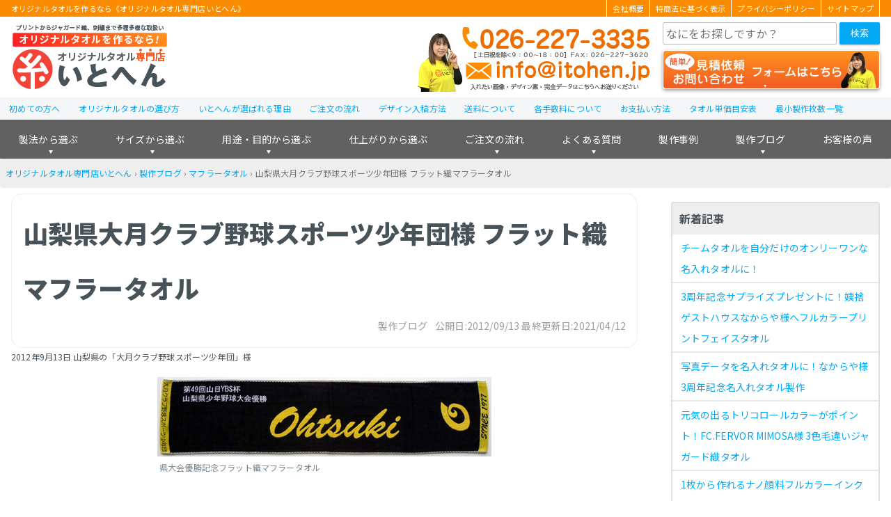

--- FILE ---
content_type: text/html; charset=UTF-8
request_url: https://itohen-towel.jp/works-blog/ohtsuki/
body_size: 43810
content:
<!DOCTYPE HTML><html lang="ja"><head><meta charset="utf-8"><meta http-equiv="X-UA-Compatible" content="IE=edge,chrome=1"><meta name="viewport" content="width=device-width,initial-scale=1"><meta name="google-site-verification" content="WaEvLc2ndboJwU9n33ulh_u6u89GUOB3Nw3fQorkDp0"><meta name="thumbnail" content="https://itohen-towel.jp/uploads/2014/12/ef9f1c60-s-150x114.jpg"><script data-cfasync="false" id="ao_optimized_gfonts_config">WebFontConfig={google:{families:["Noto Sans JP:400,700,900"] },classes:false, events:false, timeout:1500};</script><link rel="shortcut icon" href="https://itohen-towel.jp/lib/themes/itohen_v6/img/favicon.ico"><title>山梨県大月クラブ野球スポーツ少年団様 フラット織マフラータオル｜製作ブログ｜オリジナルタオル専門店いとへん</title><meta name="description" content="山梨県の「大月クラブ野球スポーツ少年団」様より、県大会優勝記念にとマフラータオルのご注文をいただきました。「山日杯」は山梨県の少年野球大会では一番大きな大会だそうです。おめでとうございます！優勝記念と、普段でも使えるようにということで、デザインを決められました。黒地に黄色の文字が「強さ」を感じさせますよね！" /><meta name="robots" content="max-snippet:-1, max-image-preview:large, max-video-preview:-1" /><meta name="author" content="igarashi"/><meta name="keywords" content="少年野球,県大会,優勝記念,マフラータオル" /><link rel="canonical" href="https://itohen-towel.jp/works-blog/ohtsuki/" /><meta name="generator" content="All in One SEO (AIOSEO) 4.9.3" /><meta property="og:locale" content="ja_JP" /><meta property="og:site_name" content="オリジナルタオル専門店いとへん | オリジナルタオル・名入れタオルを作るなら、年間製作実績1,000,000枚超！創業1948年の経験豊富なオリジナルタオル専門店いとへんで！大人気のマフラータオルを中心に1枚から製作可能！" /><meta property="og:type" content="article" /><meta property="og:title" content="山梨県大月クラブ野球スポーツ少年団様 フラット織マフラータオル｜製作ブログ｜オリジナルタオル専門店いとへん" /><meta property="og:description" content="山梨県の「大月クラブ野球スポーツ少年団」様より、県大会優勝記念にとマフラータオルのご注文をいただきました。「山日杯」は山梨県の少年野球大会では一番大きな大会だそうです。おめでとうございます！優勝記念と、普段でも使えるようにということで、デザインを決められました。黒地に黄色の文字が「強さ」を感じさせますよね！" /><meta property="og:url" content="https://itohen-towel.jp/works-blog/ohtsuki/" /><meta property="og:image" content="https://itohen-towel.jp/uploads/2014/12/4a332f05ade4ac7bb3c46c472cb5eac8.png" /><meta property="og:image:secure_url" content="https://itohen-towel.jp/uploads/2014/12/4a332f05ade4ac7bb3c46c472cb5eac8.png" /><meta property="og:image:width" content="200" /><meta property="og:image:height" content="75" /><meta property="article:published_time" content="2012-09-13T02:29:25+00:00" /><meta property="article:modified_time" content="2021-04-12T02:23:36+00:00" /><meta name="twitter:card" content="summary" /><meta name="twitter:title" content="山梨県大月クラブ野球スポーツ少年団様 フラット織マフラータオル｜製作ブログ｜オリジナルタオル専門店いとへん" /><meta name="twitter:description" content="山梨県の「大月クラブ野球スポーツ少年団」様より、県大会優勝記念にとマフラータオルのご注文をいただきました。「山日杯」は山梨県の少年野球大会では一番大きな大会だそうです。おめでとうございます！優勝記念と、普段でも使えるようにということで、デザインを決められました。黒地に黄色の文字が「強さ」を感じさせますよね！" /><meta name="twitter:image" content="https://itohen-towel.jp/uploads/2014/12/4a332f05ade4ac7bb3c46c472cb5eac8.png" /><style media="all">img:is([sizes="auto" i],[sizes^="auto," i]){contain-intrinsic-size:3000px 1500px}
@font-face{font-family:'icomoon';src:url("https://itohen-towel.jp/lib/themes/itohen_v4/font/icomoon/icomoon.eot") format("embedded-opentype"),url("https://itohen-towel.jp/lib/themes/itohen_v4/font/icomoon//icomoon.ttf") format("truetype"),url("https://itohen-towel.jp/lib/themes/itohen_v4/font/icomoon//icomoon.woff") format("woff"),url("https://itohen-towel.jp/lib/themes/itohen_v4/font/icomoon//icomoon.svg") format("svg");font-weight:400;font-style:normal;unicode-range:U+e986,U+e9bd,U+ea0a,U+ea0b,U+ea3a}html{font-size:100%}body{font-size:16px;font-size:1rem;font-family:"Noto Sans CJK JP","Noto Sans JP",-apple-system,BlinkMacSystemFont,"Helvetica Neue",YuGothic,"ヒラギノ角ゴ ProN W3",Hiragino Kaku Gothic ProN,Arial,"メイリオ",Meiryo,sans-serif;-webkit-text-size-adjust:100%;-moz-text-size-adjust:100%;text-size-adjust:100%;margin:0;padding:0;width:100%;color:#485259;background:#fff}h1{display:block;background:#fff;color:#485259;margin:0;padding:0;clear:both}h1 a{color:inherit}h2{display:block;color:#fff;background:#fb8c00;margin:.75rem 0;padding:1rem;clear:both;font-weight:700;border-radius:1rem}h3,.h3-style{display:block;padding:1rem;margin:.75rem 0;font-weight:700;color:#485259;background:#eee;border-radius:1rem;clear:both}h3 a,.h3-style a{color:inherit;text-decoration:underline}h3 a:hover,.h3-style a:hover{text-decoration:none}h4{font-size:16px;font-size:1rem;display:block;font-weight:700;color:#485259;border-bottom:2px dashed #ffa726;margin:.75rem 0;clear:both}h4~h4{margin-top:1rem}h5{font-weight:700}blockquote{position:relative;overflow:hidden;margin:.75rem 0;padding:.5rem .75rem;background:#eee;border-radius:4px}blockquote:before{content:'“';position:absolute;top:.25rem;left:.25rem;line-height:1;color:#bdbdbd}blockquote:after{content:"”";position:absolute;bottom:.25rem;right:.25rem;line-height:1;color:#bdbdbd}ul{margin:1rem 0;padding-left:1.75rem;list-style-position:outside}ul.note{border-radius:4px;background:#fff8f7;border:4px solid #fccbc7}figure{margin:0;padding:0}figcaption{font-size:12px;font-size:.75rem;margin:.25em;color:#768691}a{color:#03a9f4;text-decoration:none}a:hover,a:active{color:#fb8c00;text-decoration:underline}table{border-radius:4px;border:2px solid #e0e0e0;border-collapse:separate;border-spacing:0;width:100%;margin:1em auto}table tr:first-child>*{border-top:none}table tr:first-child>*:first-child{border-radius:4px 0 0}table tr:first-child>*:last-child{border-radius:0 4px 0 0}table tr:last-child>*:first-child{border-radius:0 0 0 4px}table tr:last-child>*:last-child{border-radius:0 0 4px}table tr th,table tr td{padding:.75em;border-top:2px solid #e0e0e0;border-right:2px solid #e0e0e0}table tr th:last-child,table tr td:last-child{border-right:none}table tr th,table tr td.th{white-space:nowrap;background:#eee;text-align:left;font-weight:700}table tr img.aligncenter{margin:0 auto;padding:0}form{border-radius:4px;margin:.75rem auto}form p{font-size:12px;font-size:.75rem;margin:0}form fieldset{border:none;margin:1.5rem 0;padding:0}form fieldset legend{font-size:24px;font-size:1.5rem;display:block;width:100%;border-bottom:2px solid #e0e0e0;font-weight:700}form fieldset legend~*{margin-left:.5rem}form .form-item-wrap{margin:.75rem 0;border-bottom:1px solid #f5f5f5;padding:1rem 0}form .form-item-wrap:last-child{border-bottom:none}form .form-item-label{font-size:16px;font-size:1rem;display:block;font-weight:700;flex:30% 0 1;margin:0 1rem 0 0}form .form-item-label .wpcf7-list-item-label{font-weight:400}form .form-item{flex:65% 1 1}form .caption{font-size:12px;font-size:.75rem;display:block}form mark{border-radius:2px;display:inline;margin-left:.5em;padding:0 .25em;font-weight:400;color:#fff}form mark.required{background:#f44336}form mark.any{background:#8bc34a}form input[type=text],form input[type=email],form input[type=tel],form select{font-size:16px;font-size:1rem;font-family:"Noto Sans CJK JP","Noto Sans JP",-apple-system,BlinkMacSystemFont,"Helvetica Neue",YuGothic,"ヒラギノ角ゴ ProN W3",Hiragino Kaku Gothic ProN,Arial,"メイリオ",Meiryo,sans-serif;-webkit-text-size-adjust:100%;-moz-text-size-adjust:100%;text-size-adjust:100%;border-radius:2px;box-sizing:border-box;margin-right:.25em;padding:0 .25rem;width:60%;height:2rem;line-height:2rem;background:#fff;border:2px solid #bdbdbd}form input[type=text]:focus,form input[type=text]:hover,form input[type=email]:focus,form input[type=email]:hover,form input[type=tel]:focus,form input[type=tel]:hover,form select:focus,form select:hover{border:2px solid #03a9f4}form input[type=file]{cursor:pointer;width:100%;margin:.75em 0}form input[type=submit]{background:#2ebcfc;background:linear-gradient(to bottom,#2ebcfc 0%,#03a9f4 100%);filter:progid:DXImageTransform.Microsoft.gradient(startColorstr='$start-color',endColorstr='$end-color',GradientType=0);box-shadow:2px 2px 5px #e0e0e0;border-radius:4px;box-sizing:border-box;color:#fff;border-top:none;border-bottom:2px solid #0286c2;text-align:center;text-decoration:none;display:block;margin:0 auto;cursor:pointer}form input[type=submit]:hover{background:#03a9f4;background:linear-gradient(to bottom,#03a9f4 0%,#0286c2 100%);filter:progid:DXImageTransform.Microsoft.gradient(startColorstr='$start-color',endColorstr='$end-color',GradientType=0);color:#fff;border-top:2px solid #fff;border-bottom:none}form input[type=radio],form input[type=checkbox]{display:none}form input[type=radio]+span,form input[type=checkbox]+span{position:relative;display:block;min-height:1.5rem;line-height:1.5rem;padding:0 .5rem 0 1.75rem;cursor:pointer}form input[type=radio]+span:before,form input[type=checkbox]+span:before{border-radius:2px;content:"";position:absolute;top:0;left:0;display:block;box-sizing:border-box;margin:.25rem;width:1rem;height:1rem;border:2px solid #bdbdbd;background:#fff}form input[type=radio]+span:before{border-radius:50%}form input[type=radio]:checked+span:before{border-color:#fb8c00;background:#ffba62}form input[type=checkbox]:checked+span:before{border-color:#fff;background:#fff}form input[type=checkbox]:checked+span:after{content:"\002713";position:absolute;left:0;top:0;margin:.25rem;width:1rem;border:2px solid #ffa276;height:1rem;line-height:1rem;font-weight:700;box-sizing:border-box;text-align:center;color:#ff5722;border-radius:2px}form input[name=num],form input[name=budget]{min-width:2em}form input:focus{outline:none}form textarea{font-size:16px;font-size:1rem;font-family:"Noto Sans CJK JP","Noto Sans JP",-apple-system,BlinkMacSystemFont,"Helvetica Neue",YuGothic,"ヒラギノ角ゴ ProN W3",Hiragino Kaku Gothic ProN,Arial,"メイリオ",Meiryo,sans-serif;-webkit-text-size-adjust:100%;-moz-text-size-adjust:100%;text-size-adjust:100%;border-radius:4px;box-sizing:border-box;width:100%;min-height:10em;line-height:1.35 !important;outline:0;border:2px solid #bdbdbd}form textarea:focus,form textarea:hover{border:2px solid #03a9f4}.aligncenter{display:block;margin:1.2em auto;margin:1.2em auto}.alignright{float:right;margin:0 0 1.2em 1.2em;margin:0 0 1.2em 1.2em}.alignleft{float:left;margin:0 1.2em 1.2em 0;margin:0 1.2em 1.2em 0}img[class*=wp-image-],img[class*=attachment-]{height:auto;max-width:100%}.wp-block-image{margin:1em auto !important}.wp-block-column:not(:last-child){margin-right:1rem !important}.wp-block-column:not(:first-child),.wp-block-column:nth-child(2n){margin-left:0 !important}.wp-block-button{margin:.75rem auto;text-align:right}.wp-block-button .wp-block-button__link{background:#2ebcfc;background:linear-gradient(to bottom,#2ebcfc 0%,#03a9f4 100%);filter:progid:DXImageTransform.Microsoft.gradient(startColorstr='$start-color',endColorstr='$end-color',GradientType=0);box-shadow:2px 2px 5px #e0e0e0;border-radius:4px;box-sizing:border-box;color:#fff;border-top:none;border-bottom:2px solid #0286c2;text-align:center;text-decoration:none;font-size:14px;font-size:.875rem;display:inline-block;padding:0 .75rem;font-weight:400 !important}.wp-block-button .wp-block-button__link:hover{background:#03a9f4;background:linear-gradient(to bottom,#03a9f4 0%,#0286c2 100%);filter:progid:DXImageTransform.Microsoft.gradient(startColorstr='$start-color',endColorstr='$end-color',GradientType=0);color:#fff;border-top:2px solid #fff;border-bottom:none}.wp-block-media-text{align-items:start !important;grid-template-columns:30% auto !important}.wp-block-media-text .wp-block-media-text__media{margin:1em 0 !important}.wp-block-media-text .wp-block-media-text__content{padding:0 .75rem !important}#go-top{font-size:32px;font-size:2rem;position:fixed;z-index:1;bottom:2.5rem;right:1rem;margin:0;padding:0}#go-top a{background:#6ec071;background:linear-gradient(to bottom,#6ec071 0%,#4caf50 100%);filter:progid:DXImageTransform.Microsoft.gradient(startColorstr='$start-color',endColorstr='$end-color',GradientType=0);box-shadow:2px 2px 5px #e0e0e0;border-radius:4px;box-sizing:border-box;color:#fff;border-top:none;border-bottom:2px solid #3d8b40;text-align:center;text-decoration:none;display:block;width:3rem;height:3rem;line-height:3rem;color:#fff;background:#4caf50;text-align:center;text-decoration:none}#go-top a:hover{background:#4caf50;background:linear-gradient(to bottom,#4caf50 0%,#3d8b40 100%);filter:progid:DXImageTransform.Microsoft.gradient(startColorstr='$start-color',endColorstr='$end-color',GradientType=0);color:#fff;border-top:2px solid #fff;border-bottom:none}#go-top a:before{content:"\ea3a";font-family:icomoon;display:block;font-size:1.25rem;padding-top:2px}body>header{margin:0;padding:0 0 .25rem;background:#fff}body>header>div{margin:0 auto;width:calc( 100% - 2rem);max-width:1280px;display:flex;justify-content:space-between}#header-msg{background:#fb8c00;color:#fff;width:100%;max-width:100%;margin:0 0 .5rem}#header-msg div{display:flex;width:calc(100% - 2rem);max-width:1280px;margin:0 auto}#header-msg h1,#header-msg span{font-size:11px;display:block;flex:1 1 auto;width:50%;background:0 0;color:#fff;font-weight:400}#header-msg ul{flex:1 1 auto;list-style:none;font-size:11px;color:#fff !important;margin:0 0 0 auto;padding:0;width:50%;display:flex;justify-content:flex-end}#header-msg ul li{padding:0;border-left:1px solid #fff}#header-msg ul li:last-child{border-right:1px solid #fff}#header-msg ul li a{display:block;padding:0 .5rem;color:#fff;text-decoration:none}#header-msg ul li a:hover{text-decoration:underline}body>header.sticky #header-msg{display:none}#header-logo{position:relative;margin:0;padding:0;line-height:0;background-repeat:no-repeat;background-color:#fff}#header-logo a{display:block;position:absolute;height:100%;width:100%}#header-tel a{display:block}#header-tel img{display:block;vertical-align:bottom}#header-controls{flex:0 0 312px;width:312px}#header-controls .contact-button{margin:.5rem 0 .25rem}body>header.sticky #header-controls .contact-button{flex:1 0 236px;margin:0}#header-controls .contact-button a{font-size:16px;font-size:1rem;display:block;background-image:url(//itohen-towel.jp/lib/themes/itohen_v6/css/../img/contact-btn.png);background-size:cover;background-repeat:no-repeat;border-radius:4px;box-shadow:0 2px 5px #9e9e9e;box-sizing:border-box;color:#fff;border-top:none;text-align:center;text-decoration:none;width:100%;height:3.5rem;line-height:3.5rem}#header-controls .contact-button a:hover{opacity:.7}body>header.sticky #header-controls .contact-button a{background:#ff8a65;background:linear-gradient(to bottom,#ff8a65 0%,#f4511e 100%);filter:progid:DXImageTransform.Microsoft.gradient(startColorstr='$start-color',endColorstr='$end-color',GradientType=0);background:#ff7e55;background:linear-gradient(to bottom,#ff7e55 0%,#ff5722 100%);filter:progid:DXImageTransform.Microsoft.gradient(startColorstr='$start-color',endColorstr='$end-color',GradientType=0);box-shadow:2px 2px 5px #e0e0e0;border-radius:4px;box-sizing:border-box;color:#fff;border-top:none;border-bottom:2px solid #ee3900;text-align:center;text-decoration:none;font-size:14px;font-size:.875rem;height:36px;line-height:36px}body>header.sticky #header-controls .contact-button a:before{content:'お見積り･お問い合わせフォーム'}body>header.sticky #header-controls .contact-button a:hover{background:#ff5722;background:linear-gradient(to bottom,#ff5722 0%,#ee3900 100%);filter:progid:DXImageTransform.Microsoft.gradient(startColorstr='$start-color',endColorstr='$end-color',GradientType=0);color:#fff;border-top:2px solid #fff;border-bottom:none;top:0}.search-box form{display:flex;box-sizing:border-box;margin:0;padding:0;width:100%;border:none}.search-box form input{display:inline-block;border:1px solid #bdbdbd;width:calc(100% - 2rem)}.search-box form input:hover,.search-box form input:focus{border:1px solid #03a9f4}.search-box form button{width:4rem;height:2rem;color:#fff;background:#03a9f4;border:none;cursor:pointer;border-radius:2px;box-shadow:0 1px 3px #bdbdbd}.search-box form button i{font-style:normal;margin:0}#header-menu-button{position:relative}#header-menu-button label{border-radius:2px;font-size:10px;font-size:.625rem;position:relative;display:block;box-sizing:border-box;padding-top:1.8rem;width:3rem;height:3rem;color:#ffa726;background:#fff;border:2px solid #ffa726;text-align:center;cursor:pointer}#header-menu-button label:before{content:'≡';position:absolute;z-index:1;top:0;width:3rem;display:block;text-align:center;color:#ff9800;font-size:1.25rem}#header-menu-button span{display:none}#gnav{width:100%}#gnav img{max-width:100%;height:auto}#gnav-menu>li>a{color:#fff;text-decoration:none}#gnav-menu>li:last-of-type>div{right:0;width:-webkit-max-content;width:-moz-max-content;width:max-content}#gnav-menu>li.menu-item-faq>div,#gnav-menu>li.menu-item-works-blog>div,#gnav-menu>li.menu-item-order-flow>div,#gnav-menu>li.menu-item-works.has-child>div{left:auto;width:-webkit-max-content;width:-moz-max-content;width:max-content;min-width:300px}#gnav-menu>li.menu-item-faq>div>div,#gnav-menu>li.menu-item-works-blog>div>div,#gnav-menu>li.menu-item-order-flow>div>div,#gnav-menu>li.menu-item-works.has-child>div>div{display:none}#gnav-menu>li.menu-item-faq>div>ul,#gnav-menu>li.menu-item-works-blog>div>ul,#gnav-menu>li.menu-item-order-flow>div>ul,#gnav-menu>li.menu-item-works.has-child>div>ul{width:auto}#gnav-menu>li.menu-item-faq>div>ul>li,#gnav-menu>li.menu-item-works-blog>div>ul>li,#gnav-menu>li.menu-item-order-flow>div>ul>li,#gnav-menu>li.menu-item-works.has-child>div>ul>li{width:100%;margin:0;border-radius:4px}#gnav-menu>li:nth-of-type(-n+3)>div>ul>li:last-child{margin-bottom:4rem}#gnav_support_menu{font-size:12px;font-size:.75rem;display:block;height:2rem;line-height:2rem;width:100%;margin:0 auto;background:#f5f6f7}#gnav_support_menu>ul{position:relative;display:flex;max-width:1280px;width:100%;margin:0 auto;padding:0;list-style:none;border-radius:4px 4px 0 0}#gnav_support_menu>ul>li{font-weight:500;padding:0 .828rem}#gnav_support_menu>ul>li a{text-decoration:none}#gnav_support_menu>ul>li a:hover{text-decoration:none}main .contents-index{display:none}main .page-title{border:1px solid #eee;border-radius:1rem;padding:1rem}main .page-date{font-size:14px;color:#9e9e9e;text-align:right}main .page-date span{display:inline-block;margin:0 .5rem}main a figcaption{color:#03a9f4}main a img{box-shadow:0px 2px 4px #485259}main a:hover img{opacity:.7}main img{display:block;max-width:100%;height:auto;margin:0 auto}main dl{font-size:14px;font-size:.875rem}main dl dt{background:#def4ff;font-weight:700;padding:.75em 1em}main dl dd{padding:.75em;margin:.25em 1.25em .5em 1em;border-left:5px solid #03a9f4}.pagination{clear:both;background:0 0;margin:.75rem 0}.pagination span{display:inline-block;min-width:2rem;margin-right:.75rem;text-align:center}.pagination .page a,.pagination .page-numbers a{background:#2ebcfc;background:linear-gradient(to bottom,#2ebcfc 0%,#03a9f4 100%);filter:progid:DXImageTransform.Microsoft.gradient(startColorstr='$start-color',endColorstr='$end-color',GradientType=0);box-shadow:2px 2px 5px #e0e0e0;border-radius:4px;box-sizing:border-box;color:#fff;border-top:none;border-bottom:2px solid #0286c2;text-align:center;text-decoration:none;display:block;padding:0}.pagination .page a:hover,.pagination .page-numbers a:hover{background:#03a9f4;background:linear-gradient(to bottom,#03a9f4 0%,#0286c2 100%);filter:progid:DXImageTransform.Microsoft.gradient(startColorstr='$start-color',endColorstr='$end-color',GradientType=0);color:#fff;border-top:2px solid #fff;border-bottom:none}.pagination .page.current a,.pagination .page-numbers.current a{color:#03a9f4;background:#fff;top:2px;border:2px solid #03a9f4}.pagination.controls{display:flex;justify-content:space-between}.pagination.controls .newer,.pagination.controls .older{margin-right:0}.pagination.controls .newer a,.pagination.controls .older a{background:#2ebcfc;background:linear-gradient(to bottom,#2ebcfc 0%,#03a9f4 100%);filter:progid:DXImageTransform.Microsoft.gradient(startColorstr='$start-color',endColorstr='$end-color',GradientType=0);box-shadow:2px 2px 5px #e0e0e0;border-radius:4px;box-sizing:border-box;color:#fff;border-top:none;border-bottom:2px solid #0286c2;text-align:center;text-decoration:none;display:block;padding:0}.pagination.controls .newer a:hover,.pagination.controls .older a:hover{background:#03a9f4;background:linear-gradient(to bottom,#03a9f4 0%,#0286c2 100%);filter:progid:DXImageTransform.Microsoft.gradient(startColorstr='$start-color',endColorstr='$end-color',GradientType=0);color:#fff;border-top:2px solid #fff;border-bottom:none}#sidebar .widget{border-radius:4px;margin:.75rem auto}#sidebar .widget.widget_nav_menu{border:2px solid #e0e0e0}#sidebar .widget a{display:block}#sidebar .widget a img{display:block}#sidebar h1,#sidebar .sidebar-title{font-size:16px;font-size:1rem;display:block;margin:0;padding:.3125rem .625rem;background-color:#eee;color:#485259;font-weight:700}#sidebar h1 a,#sidebar .sidebar-title a{color:#485259}#sidebar h2{margin:.75rem .75rem 0;border-bottom:2px solid #ffa726;font-weight:400}#sidebar ul{margin:0;padding:0}#sidebar ul>li{font-size:14px;font-size:.875rem;display:block;padding:.25rem .75rem;border-top:2px solid #e7eaec}#sidebar ul>li:first-child{border:none}#sidebar img{max-width:100%;height:auto}body>footer{margin-top:12px;margin-top:.75rem}#footer-content-wrap{color:#fff;background:#424242}#footer-logo a{display:block}#footer-logo a img{display:block}#footer-menu{font-size:12px;font-size:.75rem}#footer-menu .header-style{font-size:14px;font-size:.875rem;display:block;text-align:center;font-weight:700;border-bottom:2px solid #fff}#footer-menu a{color:#fff}#footer-copyright{text-align:center}#footer-copyright small{font-size:12px;font-size:.75rem;display:block;color:#fff;background:#292929;text-align:center}@incldue media(tb,pc){.gnav{display:none}}.clearfix{overflow:hidden;zoom:1}.clearfix:after{content:"";display:block;clear:both}.text-error,.wpcf7-not-valid-tip{color:#f44336}.text-alert{color:#ffc107}.text-allow{color:#4caf50}.wpcf7-validation-errors{border:none;background:#fff4d3;color:#ffc107}.card,.card-box>*{padding:0 12px;padding:0 .75rem;border-radius:4px;display:block;background:#fff;border:4px solid #e0e0e0}a.card,.card-box>a{text-decoration:none;color:inherit}a.card:hover,.card-box>a:hover{box-shadow:0 0 5px #03a9f4;border-color:#03a9f4;color:inherit}.flex-2{display:flex;justify-content:space-between;flex-wrap:wrap;margin:.75rem auto;padding:0;list-style:none}.flex-2>*{display:block;flex:0 1 auto;box-sizing:border-box;width:calc( ( 100% - ( .75rem * ( 2 - 1 ) ) ) / 2)}.flex-2>*:nth-child(n+3){margin-top:.75rem}.flex-2>*:nth-child(2n+1):last-child{margin-right:calc( ( 100% - ( .75rem * ( 2 - 1 ) ) ) / 2 * (2 - 1) + .75rem * ( 2 - 1 ))}.flex-3{display:flex;justify-content:space-between;flex-wrap:wrap;margin:.75rem auto;padding:0;list-style:none}.flex-3>*{display:block;flex:0 1 auto;box-sizing:border-box;width:calc( ( 100% - ( .75rem * ( 3 - 1 ) ) ) / 3)}.flex-3>*:nth-child(n+4){margin-top:.75rem}.flex-3>*:nth-child(3n+1):last-child{margin-right:calc( ( 100% - ( .75rem * ( 3 - 1 ) ) ) / 3 * (3 - 1) + .75rem * ( 3 - 1 ))}.flex-3>*:nth-child(3n+2):last-child{margin-right:calc( ( 100% - ( .75rem * ( 3 - 1 ) ) ) / 3 * (3 - 2) + .75rem * ( 3 - 2 ))}.flex-4{display:flex;justify-content:space-between;flex-wrap:wrap;margin:.75rem auto;padding:0;list-style:none}.flex-4>*{display:block;flex:0 1 auto;box-sizing:border-box;width:calc( ( 100% - ( .75rem * ( 4 - 1 ) ) ) / 4)}.flex-4>*:nth-child(n+5){margin-top:.75rem}.flex-4>*:nth-child(4n+1):last-child{margin-right:calc( ( 100% - ( .75rem * ( 4 - 1 ) ) ) / 4 * (4 - 1) + .75rem * ( 4 - 1 ))}.flex-4>*:nth-child(4n+2):last-child{margin-right:calc( ( 100% - ( .75rem * ( 4 - 1 ) ) ) / 4 * (4 - 2) + .75rem * ( 4 - 2 ))}.flex-4>*:nth-child(4n+3):last-child{margin-right:calc( ( 100% - ( .75rem * ( 4 - 1 ) ) ) / 4 * (4 - 3) + .75rem * ( 4 - 3 ))}.flex-5{display:flex;justify-content:space-between;flex-wrap:wrap;margin:.75rem auto;padding:0;list-style:none}.flex-5>*{display:block;flex:0 1 auto;box-sizing:border-box;width:calc( ( 100% - ( .75rem * ( 5 - 1 ) ) ) / 5)}.flex-5>*:nth-child(n+6){margin-top:.75rem}.flex-5>*:nth-child(5n+1):last-child{margin-right:calc( ( 100% - ( .75rem * ( 5 - 1 ) ) ) / 5 * (5 - 1) + .75rem * ( 5 - 1 ))}.flex-5>*:nth-child(5n+2):last-child{margin-right:calc( ( 100% - ( .75rem * ( 5 - 1 ) ) ) / 5 * (5 - 2) + .75rem * ( 5 - 2 ))}.flex-5>*:nth-child(5n+3):last-child{margin-right:calc( ( 100% - ( .75rem * ( 5 - 1 ) ) ) / 5 * (5 - 3) + .75rem * ( 5 - 3 ))}.flex-5>*:nth-child(5n+4):last-child{margin-right:calc( ( 100% - ( .75rem * ( 5 - 1 ) ) ) / 5 * (5 - 4) + .75rem * ( 5 - 4 ))}.flex-6{display:flex;justify-content:space-between;flex-wrap:wrap;margin:.75rem auto;padding:0;list-style:none}.flex-6>*{display:block;flex:0 1 auto;box-sizing:border-box;width:calc( ( 100% - ( .75rem * ( 6 - 1 ) ) ) / 6)}.flex-6>*:nth-child(n+7){margin-top:.75rem}.flex-6>*:nth-child(6n+1):last-child{margin-right:calc( ( 100% - ( .75rem * ( 6 - 1 ) ) ) / 6 * (6 - 1) + .75rem * ( 6 - 1 ))}.flex-6>*:nth-child(6n+2):last-child{margin-right:calc( ( 100% - ( .75rem * ( 6 - 1 ) ) ) / 6 * (6 - 2) + .75rem * ( 6 - 2 ))}.flex-6>*:nth-child(6n+3):last-child{margin-right:calc( ( 100% - ( .75rem * ( 6 - 1 ) ) ) / 6 * (6 - 3) + .75rem * ( 6 - 3 ))}.flex-6>*:nth-child(6n+4):last-child{margin-right:calc( ( 100% - ( .75rem * ( 6 - 1 ) ) ) / 6 * (6 - 4) + .75rem * ( 6 - 4 ))}.flex-6>*:nth-child(6n+5):last-child{margin-right:calc( ( 100% - ( .75rem * ( 6 - 1 ) ) ) / 6 * (6 - 5) + .75rem * ( 6 - 5 ))}.bnr-review{border-radius:4px;overflow:hidden;box-sizing:border-box;margin:.75rem auto}.bnr-review a{background:#2ebcfc;background:linear-gradient(to bottom,#2ebcfc 0%,#03a9f4 100%);filter:progid:DXImageTransform.Microsoft.gradient(startColorstr='$start-color',endColorstr='$end-color',GradientType=0);box-shadow:2px 2px 5px #e0e0e0;border-radius:4px;box-sizing:border-box;color:#fff;border-top:none;border-bottom:2px solid #0286c2;text-align:center;text-decoration:none;font-size:14px;font-size:.875rem;height:3rem;line-height:3rem;width:320px}.bnr-review a:hover{background:#03a9f4;background:linear-gradient(to bottom,#03a9f4 0%,#0286c2 100%);filter:progid:DXImageTransform.Microsoft.gradient(startColorstr='$start-color',endColorstr='$end-color',GradientType=0);color:#fff;border-top:2px solid #fdeff4;border-bottom:none}.bnr-works-design{border-radius:4px;overflow:hidden;box-sizing:border-box;margin:.75rem auto}.bnr-works-design a{background:#2ebcfc;background:linear-gradient(to bottom,#2ebcfc 0%,#03a9f4 100%);filter:progid:DXImageTransform.Microsoft.gradient(startColorstr='$start-color',endColorstr='$end-color',GradientType=0);box-shadow:2px 2px 5px #e0e0e0;border-radius:4px;box-sizing:border-box;color:#fff;border-top:none;border-bottom:2px solid #0286c2;text-align:center;text-decoration:none;font-size:14px;font-size:.875rem;height:3rem;line-height:3rem;width:320px}.bnr-works-design a:hover{background:#03a9f4;background:linear-gradient(to bottom,#03a9f4 0%,#0286c2 100%);filter:progid:DXImageTransform.Microsoft.gradient(startColorstr='$start-color',endColorstr='$end-color',GradientType=0);color:#fff;border-top:2px solid #e8e1f5;border-bottom:none}.bnr-works-blog{border-radius:4px;overflow:hidden;box-sizing:border-box;margin:.75rem auto}.bnr-works-blog a{background:#2ebcfc;background:linear-gradient(to bottom,#2ebcfc 0%,#03a9f4 100%);filter:progid:DXImageTransform.Microsoft.gradient(startColorstr='$start-color',endColorstr='$end-color',GradientType=0);box-shadow:2px 2px 5px #e0e0e0;border-radius:4px;box-sizing:border-box;color:#fff;border-top:none;border-bottom:2px solid #0286c2;text-align:center;text-decoration:none;font-size:14px;font-size:.875rem;height:3rem;line-height:3rem;width:320px}.bnr-works-blog a:hover{background:#03a9f4;background:linear-gradient(to bottom,#03a9f4 0%,#0286c2 100%);filter:progid:DXImageTransform.Microsoft.gradient(startColorstr='$start-color',endColorstr='$end-color',GradientType=0);color:#fff;border-top:2px solid #eaf6eb;border-bottom:none}.bnr-contact img{border-radius:1rem}.btn-more,.button-more{background:#2ebcfc;background:linear-gradient(to bottom,#2ebcfc 0%,#03a9f4 100%);filter:progid:DXImageTransform.Microsoft.gradient(startColorstr='$start-color',endColorstr='$end-color',GradientType=0);box-shadow:2px 2px 5px #e0e0e0;border-radius:4px;box-sizing:border-box;color:#fff;border-top:none;border-bottom:2px solid #0286c2;text-align:center;text-decoration:none;display:block;width:100%;height:3rem;line-height:3rem;margin:.75rem auto}.btn-more:hover,.button-more:hover{background:#03a9f4;background:linear-gradient(to bottom,#03a9f4 0%,#0286c2 100%);filter:progid:DXImageTransform.Microsoft.gradient(startColorstr='$start-color',endColorstr='$end-color',GradientType=0);color:#fff;border-top:2px solid #fff;border-bottom:none}p.link-btn-read-more{margin-top:0;text-align:right}p.link-btn-read-more a{background:#2ebcfc;background:linear-gradient(to bottom,#2ebcfc 0%,#03a9f4 100%);filter:progid:DXImageTransform.Microsoft.gradient(startColorstr='$start-color',endColorstr='$end-color',GradientType=0);box-shadow:2px 2px 5px #e0e0e0;border-radius:4px;box-sizing:border-box;color:#fff;border-top:none;border-bottom:2px solid #0286c2;text-align:center;text-decoration:none;display:inline-block;padding:0 .75rem}p.link-btn-read-more a:hover{background:#03a9f4;background:linear-gradient(to bottom,#03a9f4 0%,#0286c2 100%);filter:progid:DXImageTransform.Microsoft.gradient(startColorstr='$start-color',endColorstr='$end-color',GradientType=0);color:#fff;border-top:2px solid #fff;border-bottom:none}.button-contact{background:#ff7e55;background:linear-gradient(to bottom,#ff7e55 0%,#ff5722 100%);filter:progid:DXImageTransform.Microsoft.gradient(startColorstr='$start-color',endColorstr='$end-color',GradientType=0);box-shadow:2px 2px 5px #e0e0e0;border-radius:4px;box-sizing:border-box;color:#fff;border-top:none;border-bottom:2px solid #ee3900;text-align:center;text-decoration:none;font-size:14px;font-size:.875rem;width:100%;height:3.5rem;line-height:3.5rem}.button-contact:hover{background:#ff5722;background:linear-gradient(to bottom,#ff5722 0%,#ee3900 100%);filter:progid:DXImageTransform.Microsoft.gradient(startColorstr='$start-color',endColorstr='$end-color',GradientType=0);color:#fff;border-top:2px solid #fff;border-bottom:none}.clearfix{overflow:hidden;zoom:1}.clearfix:after{content:"";display:block;clear:both}.text-error,.wpcf7-not-valid-tip{color:#f44336}.text-alert{color:#ffc107}.text-allow{color:#4caf50}.wpcf7-validation-errors{border:none;background:#fff4d3;color:#ffc107}ul.link-list{padding:0;list-style:none}ul.link-list>li{display:inline-block}ul.link-list>li>a{background:#2ebcfc;background:linear-gradient(to bottom,#2ebcfc 0%,#03a9f4 100%);filter:progid:DXImageTransform.Microsoft.gradient(startColorstr='$start-color',endColorstr='$end-color',GradientType=0);font-size:14px;font-size:.875rem;border-radius:4px;display:block;margin:.25rem;padding:0 .5rem;color:#fff;text-decoration:none}ul.link-list>li>a:hover{background:#03a9f4;background:linear-gradient(to bottom,#03a9f4 0%,#0286c2 100%);filter:progid:DXImageTransform.Microsoft.gradient(startColorstr='$start-color',endColorstr='$end-color',GradientType=0)}ol.ranking,ul.ranking{margin:0;padding:0;z-index:0;list-style:none}ol.ranking li,ul.ranking li{position:relative;display:block;padding:0;border:none;border-radius:4px}ol.ranking li .ranking-heading,ul.ranking li .ranking-heading{display:block;width:100%;text-align:center;padding:.5em 0;font-weight:700;color:#485259;border-radius:4px 4px 0 0}ol.ranking li:nth-child(1),ul.ranking li:nth-child(1){border-color:#ffc107;box-shadow:0 2px 5px #ffc107}ol.ranking li:nth-child(1) .ranking-heading,ul.ranking li:nth-child(1) .ranking-heading{background:linear-gradient(30deg,#ffeb3b,#ff9800);color:#485259}ol.ranking li:nth-child(2),ul.ranking li:nth-child(2){border-color:#e0e0e0;box-shadow:0 2px 5px #e0e0e0}ol.ranking li:nth-child(2) .ranking-heading,ul.ranking li:nth-child(2) .ranking-heading{color:#485259;background:linear-gradient(30deg,#fafafa,#bdbdbd)}ol.ranking li:nth-child(3),ul.ranking li:nth-child(3){border-color:#a88e85;box-shadow:0 2px 5px #a88e85}ol.ranking li:nth-child(3) .ranking-heading,ul.ranking li:nth-child(3) .ranking-heading{color:#485259;background:linear-gradient(30deg,#efebe9,#a1887f)}ol.ranking li p,ul.ranking li p{font-size:14px;font-size:.875rem;margin:0;padding:0 .5rem}ol.ranking li a img,ul.ranking li a img{box-shadow:none}.tab input[type=radio]{display:none}.tab .tab-menu{margin:.75rem 0}.tab .tab-menu label{background:#6ec071;background:linear-gradient(to bottom,#6ec071 0%,#4caf50 100%);filter:progid:DXImageTransform.Microsoft.gradient(startColorstr='$start-color',endColorstr='$end-color',GradientType=0);box-shadow:2px 2px 5px #e0e0e0;border-radius:4px;box-sizing:border-box;color:#fff;border-top:none;border-bottom:2px solid #3d8b40;text-align:center;text-decoration:none;cursor:pointer;font-weight:400;height:1.75rem;line-height:1.75rem}.tab .tab-menu label:hover{background:#4caf50;background:linear-gradient(to bottom,#4caf50 0%,#3d8b40 100%);filter:progid:DXImageTransform.Microsoft.gradient(startColorstr='$start-color',endColorstr='$end-color',GradientType=0);color:#fff;border-top:2px solid #fff;border-bottom:none}.tab article{padding:0 12px;padding:0 .75rem;border-radius:4px;display:block;background:#fff;border:4px solid #e0e0e0;display:none}.tab input:nth-of-type(1):checked~.tab-menu label:nth-of-type(1){color:#4caf50;background:#fff;border:2px solid #4caf50;top:2px}.tab input:nth-of-type(1):checked~article:nth-of-type(1){display:block}.tab input:nth-of-type(2):checked~.tab-menu label:nth-of-type(2){color:#4caf50;background:#fff;border:2px solid #4caf50;top:2px}.tab input:nth-of-type(2):checked~article:nth-of-type(2){display:block}.tab input:nth-of-type(3):checked~.tab-menu label:nth-of-type(3){color:#4caf50;background:#fff;border:2px solid #4caf50;top:2px}.tab input:nth-of-type(3):checked~article:nth-of-type(3){display:block}.tab input:nth-of-type(4):checked~.tab-menu label:nth-of-type(4){color:#4caf50;background:#fff;border:2px solid #4caf50;top:2px}.tab input:nth-of-type(4):checked~article:nth-of-type(4){display:block}.tab input:nth-of-type(5):checked~.tab-menu label:nth-of-type(5){color:#4caf50;background:#fff;border:2px solid #4caf50;top:2px}.tab input:nth-of-type(5):checked~article:nth-of-type(5){display:block}.tab input:nth-of-type(6):checked~.tab-menu label:nth-of-type(6){color:#4caf50;background:#fff;border:2px solid #4caf50;top:2px}.tab input:nth-of-type(6):checked~article:nth-of-type(6){display:block}.tab input:nth-of-type(7):checked~.tab-menu label:nth-of-type(7){color:#4caf50;background:#fff;border:2px solid #4caf50;top:2px}.tab input:nth-of-type(7):checked~article:nth-of-type(7){display:block}.tab input:nth-of-type(8):checked~.tab-menu label:nth-of-type(8){color:#4caf50;background:#fff;border:2px solid #4caf50;top:2px}.tab input:nth-of-type(8):checked~article:nth-of-type(8){display:block}.tab input:nth-of-type(9):checked~.tab-menu label:nth-of-type(9){color:#4caf50;background:#fff;border:2px solid #4caf50;top:2px}.tab input:nth-of-type(9):checked~article:nth-of-type(9){display:block}.tab input:nth-of-type(10):checked~.tab-menu label:nth-of-type(10){color:#4caf50;background:#fff;border:2px solid #4caf50;top:2px}.tab input:nth-of-type(10):checked~article:nth-of-type(10){display:block}input[name=tab-item]{display:none}.tab-btn{margin:.75rem 0}.tab-btn label{background:#6ec071;background:linear-gradient(to bottom,#6ec071 0%,#4caf50 100%);filter:progid:DXImageTransform.Microsoft.gradient(startColorstr='$start-color',endColorstr='$end-color',GradientType=0);box-shadow:2px 2px 5px #e0e0e0;border-radius:4px;box-sizing:border-box;color:#fff;border-top:none;border-bottom:2px solid #3d8b40;text-align:center;text-decoration:none;cursor:pointer;font-weight:400;height:1.75rem;line-height:1.75rem}.tab-btn label:hover{background:#4caf50;background:linear-gradient(to bottom,#4caf50 0%,#3d8b40 100%);filter:progid:DXImageTransform.Microsoft.gradient(startColorstr='$start-color',endColorstr='$end-color',GradientType=0);color:#fff;border-top:2px solid #fff;border-bottom:none}.tabslide{padding:0 12px;padding:0 .75rem;border-radius:4px;display:block;background:#fff;border:4px solid #e0e0e0;display:none}input[name=tab-item]:nth-of-type(1):checked~.tab-btn label:nth-of-type(1){color:#4caf50;background:#fff;border:2px solid #4caf50;top:2px}input[name=tab-item]:nth-of-type(1):checked~.tabslide:nth-of-type(1){display:block}input[name=tab-item]:nth-of-type(2):checked~.tab-btn label:nth-of-type(2){color:#4caf50;background:#fff;border:2px solid #4caf50;top:2px}input[name=tab-item]:nth-of-type(2):checked~.tabslide:nth-of-type(2){display:block}input[name=tab-item]:nth-of-type(3):checked~.tab-btn label:nth-of-type(3){color:#4caf50;background:#fff;border:2px solid #4caf50;top:2px}input[name=tab-item]:nth-of-type(3):checked~.tabslide:nth-of-type(3){display:block}input[name=tab-item]:nth-of-type(4):checked~.tab-btn label:nth-of-type(4){color:#4caf50;background:#fff;border:2px solid #4caf50;top:2px}input[name=tab-item]:nth-of-type(4):checked~.tabslide:nth-of-type(4){display:block}input[name=tab-item]:nth-of-type(5):checked~.tab-btn label:nth-of-type(5){color:#4caf50;background:#fff;border:2px solid #4caf50;top:2px}input[name=tab-item]:nth-of-type(5):checked~.tabslide:nth-of-type(5){display:block}input[name=tab-item]:nth-of-type(6):checked~.tab-btn label:nth-of-type(6){color:#4caf50;background:#fff;border:2px solid #4caf50;top:2px}input[name=tab-item]:nth-of-type(6):checked~.tabslide:nth-of-type(6){display:block}input[name=tab-item]:nth-of-type(7):checked~.tab-btn label:nth-of-type(7){color:#4caf50;background:#fff;border:2px solid #4caf50;top:2px}input[name=tab-item]:nth-of-type(7):checked~.tabslide:nth-of-type(7){display:block}input[name=tab-item]:nth-of-type(8):checked~.tab-btn label:nth-of-type(8){color:#4caf50;background:#fff;border:2px solid #4caf50;top:2px}input[name=tab-item]:nth-of-type(8):checked~.tabslide:nth-of-type(8){display:block}input[name=tab-item]:nth-of-type(9):checked~.tab-btn label:nth-of-type(9){color:#4caf50;background:#fff;border:2px solid #4caf50;top:2px}input[name=tab-item]:nth-of-type(9):checked~.tabslide:nth-of-type(9){display:block}input[name=tab-item]:nth-of-type(10):checked~.tab-btn label:nth-of-type(10){color:#4caf50;background:#fff;border:2px solid #4caf50;top:2px}input[name=tab-item]:nth-of-type(10):checked~.tabslide:nth-of-type(10){display:block}.article-list{display:flex;justify-content:space-between;flex-wrap:wrap;margin:.75rem auto;padding:0;list-style:none}.article-list>*{display:block;flex:0 1 auto;box-sizing:border-box;width:auto;flex:1 1 auto}.article-list>*:nth-child(n+2){margin-top:.75rem}.article-list>*{width:100%}.article-list>article,.article-list footer{padding:0 12px;padding:0 .75rem;border-radius:4px;display:block;background:#fff;border:4px solid #e0e0e0}.item-info{font-size:12px;font-size:.75rem}.item-info .item-date,.item-info .item-customer-name{display:inline-block;margin:0}.item-content-wrap .item-content{order:2;flex:1 1 auto}.item-content-wrap .item-thumbnail{order:1;flex:0 0 150px;margin:.75rem .75rem .75rem 0}.features{display:flex;justify-content:space-between;flex-wrap:wrap;margin:.75rem auto;padding:0;list-style:none;margin:0 auto;padding:0;list-style:none;counter-reset:features}.features>*{display:block;flex:0 1 auto;box-sizing:border-box;width:calc( ( 100% - ( .75rem * ( 4 - 1 ) ) ) / 4)}.features>*:nth-child(n+5){margin-top:.75rem}.features>*:nth-child(4n+1):last-child{margin-right:calc( ( 100% - ( .75rem * ( 4 - 1 ) ) ) / 4 * (4 - 1) + .75rem * ( 4 - 1 ))}.features>*:nth-child(4n+2):last-child{margin-right:calc( ( 100% - ( .75rem * ( 4 - 1 ) ) ) / 4 * (4 - 2) + .75rem * ( 4 - 2 ))}.features>*:nth-child(4n+3):last-child{margin-right:calc( ( 100% - ( .75rem * ( 4 - 1 ) ) ) / 4 * (4 - 3) + .75rem * ( 4 - 3 ))}.features li{border-radius:4px;position:relative;border:2px solid #f9c1d4;padding:2rem .75rem .75rem;background:#ffebee;line-height:1.6}.features li:before{font-size:16px;font-size:1rem;position:absolute;top:0;left:0;display:block;width:100%;height:2rem;line-height:2rem;color:#f44336;counter-increment:features;content:"Point." counter(features);text-align:center;font-weight:700}.cvp{text-align:left;font-size:14px;margin:.75rem auto 1rem;padding:.5rem 2rem 1rem;border-radius:10px;background:linear-gradient(45deg,#e0e0e0,#fff);box-shadow:0 3px 5px rgba(0,0,0,.22)}.cvp_h2{background:0 0;color:#ff9800;font-size:24px;font-size:1.5rem;line-height:1.4;margin:.25em 0 .5em;padding:0}.cvp_h2 strong{font-size:30px;font-size:1.875rem;color:#fff;font-style:italic;text-shadow:-2px -2px 6px #ff5722,2px -2px 6px #ff9800,2px 2px 6px #ff5722,-2px 2px 6px #ff9800;margin-left:.2em;margin-right:.2em}.cvp_h2 strong:first-of-type{margin-left:0}.cvp_h3{font-size:14px;line-height:1.6;background:0 0;margin:0;padding:0}.feed-review{margin:.75rem auto;background:transparnet}.feed-review>article>article{padding:0 12px;padding:0 .75rem;border-radius:4px;display:block;background:#fff;border:4px solid #e0e0e0}.feed-review>article>footer{padding:0 12px;padding:0 .75rem;border-radius:4px;display:block;background:#fff;border:4px solid #e0e0e0}.feed-works-design .h3-style{font-size:1rem}.feed-works-design time{color:#9e9e9e}.feed-news ul{margin:0;padding:0}.widget_calendar{border:4px solid #e0e0e0}#biz_calendar,.calendar{font-size:12px;font-size:.75rem}#biz_calendar table,.calendar table{margin:0;border-spacing:2px;border:none !important}#biz_calendar table tr th,#biz_calendar table tr td,.calendar table tr th,.calendar table tr td{border-radius:2px;height:1.8rem;line-height:1.8rem;padding:0;text-align:center;border:none;background:#eee}#biz_calendar table tr th:empty,#biz_calendar table tr td:empty,.calendar table tr th:empty,.calendar table tr td:empty{background:#fff}#biz_calendar table tr .holiday,.calendar table tr .holiday{color:#fff;background:#e91e63}#biz_calendar table tr:first-child th,#biz_calendar table tr:first-child td,.calendar table tr:first-child th,.calendar table tr:first-child td{background:#fff}#biz_calendar p,.calendar p{margin:.75rem;line-height:2rem;font-size:1em}#biz_calendar p .boxholiday,.calendar p .boxholiday{display:inline-block;width:1em;height:1em;margin-right:.5rem;background:#e91e63}@-webkit-keyframes lum-fade{0%{opacity:0}100%{opacity:1}}@keyframes lum-fade{0%{opacity:0}100%{opacity:1}}@-webkit-keyframes lum-fadeZoom{0%{-webkit-transform:scale(.5);transform:scale(.5);opacity:0}100%{-webkit-transform:scale(1);transform:scale(1);opacity:1}}@keyframes lum-fadeZoom{0%{-webkit-transform:scale(.5);transform:scale(.5);opacity:0}100%{-webkit-transform:scale(1);transform:scale(1);opacity:1}}@-webkit-keyframes lum-loader-rotate{0%{-webkit-transform:translate(-50%,-50%) rotate(0);transform:translate(-50%,-50%) rotate(0)}50%{-webkit-transform:translate(-50%,-50%) rotate(-180deg);transform:translate(-50%,-50%) rotate(-180deg)}100%{-webkit-transform:translate(-50%,-50%) rotate(-360deg);transform:translate(-50%,-50%) rotate(-360deg)}}@keyframes lum-loader-rotate{0%{-webkit-transform:translate(-50%,-50%) rotate(0);transform:translate(-50%,-50%) rotate(0)}50%{-webkit-transform:translate(-50%,-50%) rotate(-180deg);transform:translate(-50%,-50%) rotate(-180deg)}100%{-webkit-transform:translate(-50%,-50%) rotate(-360deg);transform:translate(-50%,-50%) rotate(-360deg)}}@-webkit-keyframes lum-loader-before{0%{-webkit-transform:scale(1);transform:scale(1)}10%{-webkit-transform:scale(1.2) translateX(6px);transform:scale(1.2) translateX(6px)}25%{-webkit-transform:scale(1.3) translateX(8px);transform:scale(1.3) translateX(8px)}40%{-webkit-transform:scale(1.2) translateX(6px);transform:scale(1.2) translateX(6px)}50%{-webkit-transform:scale(1);transform:scale(1)}60%{-webkit-transform:scale(.8) translateX(6px);transform:scale(.8) translateX(6px)}75%{-webkit-transform:scale(.7) translateX(8px);transform:scale(.7) translateX(8px)}90%{-webkit-transform:scale(.8) translateX(6px);transform:scale(.8) translateX(6px)}100%{-webkit-transform:scale(1);transform:scale(1)}}@keyframes lum-loader-before{0%{-webkit-transform:scale(1);transform:scale(1)}10%{-webkit-transform:scale(1.2) translateX(6px);transform:scale(1.2) translateX(6px)}25%{-webkit-transform:scale(1.3) translateX(8px);transform:scale(1.3) translateX(8px)}40%{-webkit-transform:scale(1.2) translateX(6px);transform:scale(1.2) translateX(6px)}50%{-webkit-transform:scale(1);transform:scale(1)}60%{-webkit-transform:scale(.8) translateX(6px);transform:scale(.8) translateX(6px)}75%{-webkit-transform:scale(.7) translateX(8px);transform:scale(.7) translateX(8px)}90%{-webkit-transform:scale(.8) translateX(6px);transform:scale(.8) translateX(6px)}100%{-webkit-transform:scale(1);transform:scale(1)}}@-webkit-keyframes lum-loader-after{0%{-webkit-transform:scale(1);transform:scale(1)}10%{-webkit-transform:scale(1.2) translateX(-6px);transform:scale(1.2) translateX(-6px)}25%{-webkit-transform:scale(1.3) translateX(-8px);transform:scale(1.3) translateX(-8px)}40%{-webkit-transform:scale(1.2) translateX(-6px);transform:scale(1.2) translateX(-6px)}50%{-webkit-transform:scale(1);transform:scale(1)}60%{-webkit-transform:scale(.8) translateX(-6px);transform:scale(.8) translateX(-6px)}75%{-webkit-transform:scale(.7) translateX(-8px);transform:scale(.7) translateX(-8px)}90%{-webkit-transform:scale(.8) translateX(-6px);transform:scale(.8) translateX(-6px)}100%{-webkit-transform:scale(1);transform:scale(1)}}@keyframes lum-loader-after{0%{-webkit-transform:scale(1);transform:scale(1)}10%{-webkit-transform:scale(1.2) translateX(-6px);transform:scale(1.2) translateX(-6px)}25%{-webkit-transform:scale(1.3) translateX(-8px);transform:scale(1.3) translateX(-8px)}40%{-webkit-transform:scale(1.2) translateX(-6px);transform:scale(1.2) translateX(-6px)}50%{-webkit-transform:scale(1);transform:scale(1)}60%{-webkit-transform:scale(.8) translateX(-6px);transform:scale(.8) translateX(-6px)}75%{-webkit-transform:scale(.7) translateX(-8px);transform:scale(.7) translateX(-8px)}90%{-webkit-transform:scale(.8) translateX(-6px);transform:scale(.8) translateX(-6px)}100%{-webkit-transform:scale(1);transform:scale(1)}}.lum-lightbox{background:rgba(0,0,0,.6);z-index:9999}.lum-lightbox-inner{top:2.5%;right:2.5%;bottom:2.5%;left:2.5%}.lum-lightbox-inner img{max-width:1280px;max-height:100%;position:relative}.lum-lightbox-inner .lum-lightbox-caption{margin:0 auto;color:#fff;max-width:1280px;text-align:center}.lum-loading .lum-lightbox-loader{display:block;position:absolute;top:50%;left:50%;-webkit-transform:translate(-50%,-50%);transform:translate(-50%,-50%);width:66px;height:20px;-webkit-animation:lum-loader-rotate 1.8s infinite linear;animation:lum-loader-rotate 1.8s infinite linear}.lum-lightbox-loader:before,.lum-lightbox-loader:after{content:"";display:block;width:20px;height:20px;position:absolute;top:50%;margin-top:-10px;border-radius:20px;background:rgba(255,255,255,.9)}.lum-lightbox-loader:before{left:0;-webkit-animation:lum-loader-before 1.8s infinite linear;animation:lum-loader-before 1.8s infinite linear}.lum-lightbox-loader:after{right:0;-webkit-animation:lum-loader-after 1.8s infinite linear;animation:lum-loader-after 1.8s infinite linear;-webkit-animation-delay:-.9s;animation-delay:-.9s}.lum-lightbox.lum-opening{-webkit-animation:lum-fade .18s ease-out;animation:lum-fade .18s ease-out}.lum-lightbox.lum-opening .lum-lightbox-inner{-webkit-animation:lum-fadeZoom .18s ease-out;animation:lum-fadeZoom .18s ease-out}.lum-lightbox.lum-closing{-webkit-animation:lum-fade .3s ease-in;animation:lum-fade .3s ease-in;animation-direction:reverse}.lum-lightbox.lum-closing .lum-lightbox-inner{-webkit-animation:lum-fadeZoom .3s ease-in;animation:lum-fadeZoom .3s ease-in;animation-direction:reverse}.lum-img{transition:opacity .12s ease-out}.lum-loading .lum-img{opacity:0}.lum-gallery-button{overflow:hidden;text-indent:150%;white-space:nowrap;background:0 0;border:0;margin:0;padding:0;outline:0;position:absolute;top:50%;-webkit-transform:translateY(-50%);transform:translateY(-50%);height:100px;max-height:100%;width:60px;cursor:pointer}.lum-previous-button{left:12px}.lum-next-button{right:12px}.lum-gallery-button:after{content:"";display:block;position:absolute;top:50%;width:36px;height:36px;border-top:4px solid rgba(255,255,255,.8)}.lum-previous-button:after{-webkit-transform:translateY(-50%) rotate(-45deg);transform:translateY(-50%) rotate(-45deg);border-left:4px solid rgba(255,255,255,.8);box-shadow:-2px 0 rgba(0,0,0,.2);left:12%;border-radius:3px 0 0}.lum-next-button:after{-webkit-transform:translateY(-50%) rotate(45deg);transform:translateY(-50%) rotate(45deg);border-right:4px solid rgba(255,255,255,.8);box-shadow:2px 0 rgba(0,0,0,.2);right:12%;border-radius:0 3px 0 0}@-webkit-keyframes lum-noop{0%{zoom:1}}@keyframes lum-noop{0%{zoom:1}}.lum-lightbox{position:fixed;display:none;top:0;right:0;bottom:0;left:0}.lum-lightbox.lum-open{display:block}.lum-lightbox.lum-closing,.lum-lightbox.lum-opening{-webkit-animation:lum-noop 1ms;animation:lum-noop 1ms}.lum-lightbox-inner{position:absolute;top:0;right:0;bottom:0;left:0;overflow:hidden}.lum-lightbox-loader{display:none}.lum-lightbox-image-wrapper{vertical-align:middle;display:table-cell;text-align:center}#content.archive.works{display:block;width:100%;max-width:100%;margin:0 auto}#content.archive.works main{display:block;flex:none;width:100%;margin-right:0}#content.archive.works main header,#content.archive.works main h2{width:calc( 100% - 2rem);max-width:1280px;margin:1rem auto;box-sizing:border-box}#content.archive.works h2{color:#485259;background:0 0;margin:1rem;padding:0;text-align:center}#content.archive.works form{width:calc( 100% - 2rem);max-width:1280px;margin:1rem auto;box-sizing:border-box;border:4px solid #e0e0e0;padding:.75rem}#content.archive.works form>div{align-items:flex-end;margin:.75rem 0}#content.archive.works form fieldset{margin:0;padding:0}#content.archive.works form fieldset legend{font-size:16px;font-size:1rem;font-family:"Noto Sans CJK JP","Noto Sans JP",-apple-system,BlinkMacSystemFont,"Helvetica Neue",YuGothic,"ヒラギノ角ゴ ProN W3",Hiragino Kaku Gothic ProN,Arial,"メイリオ",Meiryo,sans-serif;-webkit-text-size-adjust:100%;-moz-text-size-adjust:100%;text-size-adjust:100%;font-weight:700}#content.archive.works form fieldset select{width:100%;margin:.75rem 0 0}#content.archive.works form input[type=submit]{font-size:16px;font-size:1rem;font-family:"Noto Sans CJK JP","Noto Sans JP",-apple-system,BlinkMacSystemFont,"Helvetica Neue",YuGothic,"ヒラギノ角ゴ ProN W3",Hiragino Kaku Gothic ProN,Arial,"メイリオ",Meiryo,sans-serif;-webkit-text-size-adjust:100%;-moz-text-size-adjust:100%;text-size-adjust:100%;background:#2ebcfc;background:linear-gradient(to bottom,#2ebcfc 0%,#03a9f4 100%);filter:progid:DXImageTransform.Microsoft.gradient(startColorstr='$start-color',endColorstr='$end-color',GradientType=0);box-shadow:2px 2px 5px #e0e0e0;border-radius:4px;box-sizing:border-box;color:#fff;border-top:none;border-bottom:2px solid #0286c2;text-align:center;text-decoration:none;border-right:none;border-left:none;width:100%;height:2rem;margin:0 auto}#content.archive.works form input[type=submit]:hover{background:#03a9f4;background:linear-gradient(to bottom,#03a9f4 0%,#0286c2 100%);filter:progid:DXImageTransform.Microsoft.gradient(startColorstr='$start-color',endColorstr='$end-color',GradientType=0);color:#fff;border-top:2px solid #fff;border-bottom:none}#content.archive.works .pagination{width:calc( 100% - 2rem);margin:1rem auto;box-sizing:border-box}#content.archive.works .tag-cloud{width:calc(100% - 2rem);max-width:1280px;margin:1rem auto;box-sizing:border-box;list-style:none;padding:0;line-height:1.75rem}#content.archive.works .tag-cloud li{display:inline-block;margin:0;padding:0}#content.archive.works .tag-cloud li a{font-size:14px !important;background:#9e9e9e;color:#fff;margin:0 .25rem;border-radius:4px;padding:0 .5rem}#content.archive.works .tag-cloud li a:hover{background:#2196f3}#content.archive.works .tag-cloud li a:before{content:'#'}.works-select-form{border:4px solid #e0e0e0;padding:.75rem}.works-select-form>div{align-items:flex-end;margin:.75rem 0}.works-select-form fieldset{margin:0;padding:0}.works-select-form fieldset legend{font-size:16px;font-size:1rem;font-family:"Noto Sans CJK JP","Noto Sans JP",-apple-system,BlinkMacSystemFont,"Helvetica Neue",YuGothic,"ヒラギノ角ゴ ProN W3",Hiragino Kaku Gothic ProN,Arial,"メイリオ",Meiryo,sans-serif;-webkit-text-size-adjust:100%;-moz-text-size-adjust:100%;text-size-adjust:100%;font-weight:700}.works-select-form fieldset select{width:100%;margin:.75rem 0 0}.works-select-form input[type=submit]{font-size:16px;font-size:1rem;font-family:"Noto Sans CJK JP","Noto Sans JP",-apple-system,BlinkMacSystemFont,"Helvetica Neue",YuGothic,"ヒラギノ角ゴ ProN W3",Hiragino Kaku Gothic ProN,Arial,"メイリオ",Meiryo,sans-serif;-webkit-text-size-adjust:100%;-moz-text-size-adjust:100%;text-size-adjust:100%;background:#2ebcfc;background:linear-gradient(to bottom,#2ebcfc 0%,#03a9f4 100%);filter:progid:DXImageTransform.Microsoft.gradient(startColorstr='$start-color',endColorstr='$end-color',GradientType=0);box-shadow:2px 2px 5px #e0e0e0;border-radius:4px;box-sizing:border-box;color:#fff;border-top:none;border-bottom:2px solid #0286c2;text-align:center;text-decoration:none;border-right:none;border-left:none;width:100%;height:2rem;margin:0 auto}.works-select-form input[type=submit]:hover{background:#03a9f4;background:linear-gradient(to bottom,#03a9f4 0%,#0286c2 100%);filter:progid:DXImageTransform.Microsoft.gradient(startColorstr='$start-color',endColorstr='$end-color',GradientType=0);color:#fff;border-top:2px solid #fff;border-bottom:none}.gallery-works-design{width:100%;margin:0 auto;background:#f5f5f5}.gallery-works-design-list>article{width:100%;box-shadow:0 1px 2px #9e9e9e;border-radius:4px;background:#fff;width:100%;padding:.5rem .5rem 1rem;box-sizing:border-box;position:relative}.gallery-works-design-list>article .imgbox{width:100%;min-height:120px;margin:0 auto}.gallery-works-design-list>article .imgbox a{display:block;padding:.75rem}.gallery-works-design-list>article .imgbox a .thumb{background-image:url(https://itohen-towel.jp/uploads/2019/02/loading.gif);background-size:contain !important;background-position:center;background-repeat:no-repeat;height:120px}.gallery-works-design-list>article .imgbox a .thumb:hover{opacity:.7}.gallery-works-design-list>article h3,.gallery-works-design-list>article .h3-style{font-size:12px;text-align:left;line-height:1.25;background:0 0;border:none;padding:0;margin:.25rem 0}.gallery-works-design-list>article footer{font-size:12px;font-size:.75rem;line-height:1.25;border-top:1px solid #eee;padding:0}.gallery-works-design-list>article footer p{display:inline-block;margin:0}.gallery-works-design-list>article footer a{display:inline-block;margin-right:.5em;border-radius:4px;margin:.25em;line-height:1.6}.gallery-works-design-list>article footer time{font-size:12px;display:block;text-align:right;color:#9e9e9e}.gallery-works-design-list>article footer .post-link{display:block;position:absolute;bottom:.25rem;right:.25rem}.gallery-works-design-list>article footer .post-link a{display:inline-block;background:#2196f3;color:#fff;padding:.25rem .5rem}.works-blog-gallery{list-style:none}.no-style{background:#fff}#content.single.works{display:block}#content.single.works main{width:100%}#content.single.works main>article:first-child{width:100%;max-width:980px;margin:0 auto}#content.single.works header{max-width:980px}#content.single.works h1{line-height:1.5}#content.single.works .main-image img{width:100%;max-width:980px}#content.single.works footer .meta{margin:1rem auto;max-width:980px}#content.single.works footer .meta span{margin-right:1em}#content.search h2{font-size:20px;font-size:1.25rem;background:0 0;color:#485259;margin:0;padding:0}#content.search h2 a{color:#03a9f4;text-decoration:underline}#content.search h2 a:hover{text-decoration:none}#content.search .article-list>article{border:none}#content .contact.page form p{font-size:12px;font-size:.75rem;margin:0}#content .contact.page form p.pp_check{margin:1.5rem auto 2.5rem;font-size:16px;text-align:center}#content .contact.page form p.goods-heading,#content .contact.page form p.recipe-heading{background:#f5f5f5;padding:.25rem .5em;border-radius:4px;font-weight:700}#content .contact.page form p.comment-desc{font-size:14px;font-size:.875rem;font-weight:700;color:#00acc1}#content .contact.page form input[type=submit]{font-size:16px;font-size:1rem;background:#ff7e55;background:linear-gradient(to bottom,#ff7e55 0%,#ff5722 100%);filter:progid:DXImageTransform.Microsoft.gradient(startColorstr='$start-color',endColorstr='$end-color',GradientType=0);box-shadow:2px 2px 5px #e0e0e0;border-radius:4px;box-sizing:border-box;color:#fff;border-top:none;border-bottom:2px solid #ee3900;text-align:center;text-decoration:none;display:block;height:3.5rem;line-height:3.5rem;margin:0 auto;cursor:pointer;border:none;padding:0 3rem;font-weight:700}#content .contact.page form input[type=submit]:hover{background:#ff5722;background:linear-gradient(to bottom,#ff5722 0%,#ee3900 100%);filter:progid:DXImageTransform.Microsoft.gradient(startColorstr='$start-color',endColorstr='$end-color',GradientType=0);color:#fff;border-top:2px solid #fff;border-bottom:none}#content .contact.page .wpcf7-form-control.recommend .wpcf7-list-item{flex:1 0 auto;width:100%;font-weight:700;color:#00acc1}#content .contact.page .form-item .wpcf7-form-control-wrap:first-child .form-control-list{margin:0 auto .75rem}@media all and (max-width:425px){.horizontal{display:flex;justify-content:space-between;flex-wrap:wrap;margin:.75rem auto;padding:0;list-style:none;padding:12px 0;padding:.75rem 0;overflow-y:hidden;overflow-x:scroll;-webkit-overflow-scrolling:touch;overflow-scrolling:touch;flex-wrap:nowrap}.horizontal>*{display:block;flex:0 1 auto;box-sizing:border-box;width:auto;flex:1 1 auto}.horizontal>*{margin-left:12px;margin-left:.75rem;box-sizing:border-box}.horizontal>*:first-child{margin-left:0}.horizontal>*{padding:0 12px;padding:0 .75rem;border-radius:4px;display:block;background:#fff;border:4px solid #e0e0e0}body{line-height:1.8;letter-spacing:0}body{line-height:1.8;letter-spacing:0}h1{font-size:18px;font-size:1.125rem;font-weight:700}h2{font-size:17px;font-size:1.0625rem;margin-top:1.5rem}h2~h2{margin-top:1em}h2 a{color:inherit}h3,.h3-style{font-size:16px;font-size:1rem}h3~h3,.h3-style~h3,h3~.h3-style,.h3-style~.h3-style{margin-top:1.5rem}table{font-size:12px;font-size:.75rem}.table-scroll{overflow-y:hidden;overflow-x:scroll;-webkit-overflow-scrolling:touch;overflow-scrolling:touch;flex-wrap:nowrap;white-space:nowrap}form .form-control-list>*{width:100%}form input[type=text],form input[type=email],form input[type=tel],form select{line-height:1.8;letter-spacing:0}form input[type=text][name=cs_name],form input[type=text][name=ruby],form input[type=text][name=zip],form input[type=text][name=tel],form input[type=text][name=delivery],form input[type=email][name=cs_name],form input[type=email][name=ruby],form input[type=email][name=zip],form input[type=email][name=tel],form input[type=email][name=delivery],form input[type=tel][name=cs_name],form input[type=tel][name=ruby],form input[type=tel][name=zip],form input[type=tel][name=tel],form input[type=tel][name=delivery],form select[name=cs_name],form select[name=ruby],form select[name=zip],form select[name=tel],form select[name=delivery]{width:100%}form input[type=text],form input[type=email],form input[type=tel],form select{width:100%}form input[type=text]:focus,form input[type=text]:hover,form input[type=email]:focus,form input[type=email]:hover,form input[type=tel]:focus,form input[type=tel]:hover,form select:focus,form select:hover{border:2px solid #03a9f4}form input[name=num],form input[name=budget]{box-sizing:border-box;width:100%}form input[name=num]:focus,form input[name=num]:hover,form input[name=budget]:focus,form input[name=budget]:hover{border:2px solid #03a9f4}form textarea{line-height:1.8;letter-spacing:0}.wp-block-media-text{display:block !important}body>header{position:-webkit-sticky;position:sticky;top:0;z-index:10}body>header>div{position:relative;height:3rem;border-bottom:1px solid #f57c00;width:calc(100% - 1rem);margin:0 auto;padding:.5rem 0}#header-msg{display:none}#header-logo{flex:1 0 189px;background-size:contain;background-image:url(//itohen-towel.jp/lib/themes/itohen_v6/css/../img/header-logo-sp@2x.png);background-image:-webkit-image-set(url(//itohen-towel.jp/lib/themes/itohen_v6/css/../img/header-logo-sp.webp) 1x,url(//itohen-towel.jp/lib/themes/itohen_v6/css/../img/header-logo-sp@2x.webp) 2x);background-image:image-set(url(//itohen-towel.jp/lib/themes/itohen_v6/css/../img/header-logo-sp.webp) 1x,url(//itohen-towel.jp/lib/themes/itohen_v6/css/../img/header-logo-sp@2x.webp) 2x)}#header-controls{display:none}.search-box{margin:.25rem 0 .5rem}#header-controls .search-box{display:none}#gnav{display:none}#gnav-menu>li>div{display:none}#gnav_support_menu{display:none}#breadscrumb{display:none;font-size:10px;font-size:.625rem}main{box-sizing:border-box;padding:0 .5rem;width:100%}main figure figucaption{font-size:10px;font-size:.625rem}.pagination.controls .newer,.pagination.controls .older{width:30%}#sidebar{display:none}#footer-nav{font-size:10px;font-size:.625rem;display:none}#footer-content-wrap{box-sizing:border-box;padding:0 .5rem;width:100%}#footer-content{width:100%}#footer-logo{margin:.75rem auto}#footer-logo a img{margin:.75rem auto}#footer-menu{display:none}#footer-contact{position:fixed;width:100vw;height:48px;bottom:-1px;margin:0;padding:0;background-color:#fb8c00;background-image:url(//itohen-towel.jp/lib/themes/itohen_v6/css/../img/footer_contact_bg@2x.png);background-size:contain;background-repeat:no-repeat;box-shadow:0 0 2px #212121}#footer-contact ul{position:absolute;background:#ff5722;right:0;display:flex;margin:0;padding:0;list-style:none;width:53.8vw;justify-content:space-between}#footer-contact ul li{flex:1 0 25%}#footer-contact ul li a{display:block;padding:4px 0}#footer-contact ul li a img{display:block;margin:0 auto}#menu-toggle{display:none}#menu-toggle:checked~header #header-menu-button label{color:#fff;background:#ffa726}#menu-toggle:checked~header #header-menu-button label:before{color:#fff}#menu-toggle:checked~header #header-menu-button label:after{content:"";position:absolute;top:100%;left:calc(50% - 4px);width:0;height:0;margin-top:4px;border-width:4px;border-style:solid;border-color:#ffa726 transparent transparent;background:0 0}#menu{display:block;visibility:hidden;border-radius:4px;border:2px solid #ffa726;position:fixed;right:0;left:0;margin:0 auto;padding:0 .5rem;width:calc(100vw - 2rem);height:calc(100vh - 9rem);background:#fff;z-index:1;overflow:scroll}#menu-toggle:checked~#menu{visibility:visible}#menu:before{content:"";width:100%;height:100%;padding-top:100%}#menu figure{margin:0}#menu img{display:block;max-width:100%}#menu ul{list-style:none;padding:0}#menu ul li{font-size:14px;font-size:.875rem;display:block;padding:0 2rem 0 1rem;min-height:3rem;line-height:3rem;font-weight:700;border-top:1px solid #d9dde0}#menu ul li:first-child{border-top:none}#menu ul li a{color:#485259}#menu .contact-button{margin:1rem 0}#menu .contact-button a{background:#ff9800;background:linear-gradient(to bottom,#ff9800 0%,#ff5722 100%);filter:progid:DXImageTransform.Microsoft.gradient(startColorstr='$start-color',endColorstr='$end-color',GradientType=0);box-shadow:0 2px 5px #9e9e9e;border-radius:4px;box-sizing:border-box;color:#fff;border-top:none;border-bottom:2px solid #ee3900;text-align:center;text-decoration:none;font-size:14px;font-size:.875rem;display:block;width:100%;height:3.5rem;line-height:3.5rem}.gnav{font-size:12px;font-size:.75rem;box-sizing:border-box;margin:0 auto;padding:.5rem;width:100%;z-index:1;overflow-x:scroll;overflow-y:hidden;background:#fff;color:#485259}.gnav ul{display:grid;grid-template-columns:1fr 1fr 1fr;grid-template-rows:auto auto auto;grid-gap:.5rem;width:100%;margin:0;padding:0;list-style:none}.gnav ul>li{margin:0;padding:0;font-weight:400;text-align:center}#menu .gnav ul>li{margin:0;padding:0;font-weight:400;text-align:center}.gnav ul>li>a{font-size:13px;font-size:.8125rem;display:grid;align-items:center;box-sizing:border-box;height:100%;min-height:56px;padding:1rem .5rem;background:#f57c00;color:#fff;line-height:1.2;font-weight:700;border-radius:2px;box-shadow:0 1px 3px #9e9e9e}#menu .gnav ul>li>a{color:#fff}.pc-only,.for_pc{display:none !important}.sp-flex-2{display:flex;justify-content:space-between;flex-wrap:wrap;margin:.75rem auto;padding:0;list-style:none}.sp-flex-2>*{display:block;flex:0 1 auto;box-sizing:border-box;width:calc( ( 100% - ( .75rem * ( 2 - 1 ) ) ) / 2)}.sp-flex-2>*:nth-child(n+3){margin-top:.75rem}.sp-flex-2>*:nth-child(2n+1):last-child{margin-right:calc( ( 100% - ( .75rem * ( 2 - 1 ) ) ) / 2 * (2 - 1) + .75rem * ( 2 - 1 ))}.sp-flex-3{display:flex;justify-content:space-between;flex-wrap:wrap;margin:.75rem auto;padding:0;list-style:none}.sp-flex-3>*{display:block;flex:0 1 auto;box-sizing:border-box;width:calc( ( 100% - ( .75rem * ( 3 - 1 ) ) ) / 3)}.sp-flex-3>*:nth-child(n+4){margin-top:.75rem}.sp-flex-3>*:nth-child(3n+1):last-child{margin-right:calc( ( 100% - ( .75rem * ( 3 - 1 ) ) ) / 3 * (3 - 1) + .75rem * ( 3 - 1 ))}.sp-flex-3>*:nth-child(3n+2):last-child{margin-right:calc( ( 100% - ( .75rem * ( 3 - 1 ) ) ) / 3 * (3 - 2) + .75rem * ( 3 - 2 ))}.sp-flex-4{display:flex;justify-content:space-between;flex-wrap:wrap;margin:.75rem auto;padding:0;list-style:none}.sp-flex-4>*{display:block;flex:0 1 auto;box-sizing:border-box;width:calc( ( 100% - ( .75rem * ( 4 - 1 ) ) ) / 4)}.sp-flex-4>*:nth-child(n+5){margin-top:.75rem}.sp-flex-4>*:nth-child(4n+1):last-child{margin-right:calc( ( 100% - ( .75rem * ( 4 - 1 ) ) ) / 4 * (4 - 1) + .75rem * ( 4 - 1 ))}.sp-flex-4>*:nth-child(4n+2):last-child{margin-right:calc( ( 100% - ( .75rem * ( 4 - 1 ) ) ) / 4 * (4 - 2) + .75rem * ( 4 - 2 ))}.sp-flex-4>*:nth-child(4n+3):last-child{margin-right:calc( ( 100% - ( .75rem * ( 4 - 1 ) ) ) / 4 * (4 - 3) + .75rem * ( 4 - 3 ))}.sp-flex-5{display:flex;justify-content:space-between;flex-wrap:wrap;margin:.75rem auto;padding:0;list-style:none}.sp-flex-5>*{display:block;flex:0 1 auto;box-sizing:border-box;width:calc( ( 100% - ( .75rem * ( 5 - 1 ) ) ) / 5)}.sp-flex-5>*:nth-child(n+6){margin-top:.75rem}.sp-flex-5>*:nth-child(5n+1):last-child{margin-right:calc( ( 100% - ( .75rem * ( 5 - 1 ) ) ) / 5 * (5 - 1) + .75rem * ( 5 - 1 ))}.sp-flex-5>*:nth-child(5n+2):last-child{margin-right:calc( ( 100% - ( .75rem * ( 5 - 1 ) ) ) / 5 * (5 - 2) + .75rem * ( 5 - 2 ))}.sp-flex-5>*:nth-child(5n+3):last-child{margin-right:calc( ( 100% - ( .75rem * ( 5 - 1 ) ) ) / 5 * (5 - 3) + .75rem * ( 5 - 3 ))}.sp-flex-5>*:nth-child(5n+4):last-child{margin-right:calc( ( 100% - ( .75rem * ( 5 - 1 ) ) ) / 5 * (5 - 4) + .75rem * ( 5 - 4 ))}.sp-flex-6{display:flex;justify-content:space-between;flex-wrap:wrap;margin:.75rem auto;padding:0;list-style:none}.sp-flex-6>*{display:block;flex:0 1 auto;box-sizing:border-box;width:calc( ( 100% - ( .75rem * ( 6 - 1 ) ) ) / 6)}.sp-flex-6>*:nth-child(n+7){margin-top:.75rem}.sp-flex-6>*:nth-child(6n+1):last-child{margin-right:calc( ( 100% - ( .75rem * ( 6 - 1 ) ) ) / 6 * (6 - 1) + .75rem * ( 6 - 1 ))}.sp-flex-6>*:nth-child(6n+2):last-child{margin-right:calc( ( 100% - ( .75rem * ( 6 - 1 ) ) ) / 6 * (6 - 2) + .75rem * ( 6 - 2 ))}.sp-flex-6>*:nth-child(6n+3):last-child{margin-right:calc( ( 100% - ( .75rem * ( 6 - 1 ) ) ) / 6 * (6 - 3) + .75rem * ( 6 - 3 ))}.sp-flex-6>*:nth-child(6n+4):last-child{margin-right:calc( ( 100% - ( .75rem * ( 6 - 1 ) ) ) / 6 * (6 - 4) + .75rem * ( 6 - 4 ))}.sp-flex-6>*:nth-child(6n+5):last-child{margin-right:calc( ( 100% - ( .75rem * ( 6 - 1 ) ) ) / 6 * (6 - 5) + .75rem * ( 6 - 5 ))}.bnr-review{height:3rem}.bnr-review a{display:block;margin:0 auto}.bnr-works-design{height:3rem}.bnr-works-design a{display:block;margin:0 auto}.bnr-works-blog{height:3rem}.bnr-works-blog a{display:block;margin:0 auto}.pc-only,.for_pc{display:none !important}ol.ranking,ul.ranking{display:flex;justify-content:space-between;flex-wrap:wrap;margin:.75rem auto;padding:0;list-style:none}ol.ranking>*,ul.ranking>*{display:block;flex:0 1 auto;box-sizing:border-box;width:auto;flex:1 1 auto}ol.ranking>*:nth-child(n+2),ul.ranking>*:nth-child(n+2){margin-top:.75rem}.tab .tab-menu{display:flex;justify-content:space-between;flex-wrap:wrap;margin:.75rem auto;padding:0;list-style:none;font-size:12px;font-size:.75rem}.tab .tab-menu>*{display:block;flex:0 1 auto;box-sizing:border-box;width:calc( ( 100% - ( .75rem * ( 2 - 1 ) ) ) / 2)}.tab .tab-menu>*:nth-child(n+3){margin-top:.75rem}.tab .tab-menu>*:nth-child(2n+1):last-child{margin-right:calc( ( 100% - ( .75rem * ( 2 - 1 ) ) ) / 2 * (2 - 1) + .75rem * ( 2 - 1 ))}.tab-btn{display:flex;justify-content:space-between;flex-wrap:wrap;margin:.75rem auto;padding:0;list-style:none;font-size:12px;font-size:.75rem}.tab-btn>*{display:block;flex:0 1 auto;box-sizing:border-box;width:calc( ( 100% - ( .75rem * ( 2 - 1 ) ) ) / 2)}.tab-btn>*:nth-child(n+3){margin-top:.75rem}.tab-btn>*:nth-child(2n+1):last-child{margin-right:calc( ( 100% - ( .75rem * ( 2 - 1 ) ) ) / 2 * (2 - 1) + .75rem * ( 2 - 1 ))}.cvp{padding:.5rem .5rem 1rem}.cvp_h2{font-size:17px;font-size:1.0625rem}.cvp_h2 strong{font-size:20px;font-size:1.25rem}.cvp_h3{font-size:12px;font-size:.75rem;font-weight:400}#content.archive.works form>div{display:flex;justify-content:space-between;flex-wrap:wrap;margin:.75rem auto;padding:0;list-style:none}#content.archive.works form>div>*{display:block;flex:0 1 auto;box-sizing:border-box;width:auto;flex:1 1 auto}#content.archive.works form>div>*:nth-child(n+2){margin-top:.75rem}#content.archive.works form fieldset legend{line-height:1.8;letter-spacing:0}#content.archive.works form input[type=submit]{line-height:1.8;letter-spacing:0}.works-select-form>div{display:flex;justify-content:space-between;flex-wrap:wrap;margin:.75rem auto;padding:0;list-style:none}.works-select-form>div>*{display:block;flex:0 1 auto;box-sizing:border-box;width:auto;flex:1 1 auto}.works-select-form>div>*:nth-child(n+2){margin-top:.75rem}.works-select-form fieldset legend{line-height:1.8;letter-spacing:0}.works-select-form input[type=submit]{line-height:1.8;letter-spacing:0}.gallery-works-design-list{display:flex;justify-content:space-between;flex-wrap:wrap;margin:.75rem auto;padding:0;list-style:none}.gallery-works-design-list>*{display:block;flex:0 1 auto;box-sizing:border-box;width:auto;flex:1 1 auto}.gallery-works-design-list>*:nth-child(n+2){margin-top:.75rem}#content .contact.page form .form-item-wrap{border-bottom:2px solid #e0e0e0}#content .contact.page .wpcf7-list-item{display:block}}@media all and (max-width:425px) and (max-width:425px){.horizontal>*{flex:0 0 75%}}@media all and (min-width:426px){body{line-height:2;letter-spacing:.0098em}form .form-item-wrap{display:flex}form .form-item-label{text-align:right}form .form-control-list{display:flex;justify-content:space-between;flex-wrap:wrap;margin:.75rem auto;padding:0;list-style:none;justify-content:flex-start;flex-direction:column;justify-content:flex-start}form .form-control-list>*{display:inline-block;margin:0}form input[type=text],form input[type=email],form input[type=tel],form select{line-height:2;letter-spacing:.0098em}form textarea{line-height:2;letter-spacing:.0098em}body>header{transition:all .2s ease-in-out}#header-logo{flex:0 0 226px;width:226px;height:100px;margin:0 .5rem 0 0;background-size:contain;background-image:url(//itohen-towel.jp/lib/themes/itohen_v6/css/../img/header-logo@2x.png);background-image:-webkit-image-set(url(//itohen-towel.jp/lib/themes/itohen_v6/css/../img/header-logo.webp) 1x,url(//itohen-towel.jp/lib/themes/itohen_v6/css/../img/header-logo@2x.webp) 2x);background-image:image-set(url(//itohen-towel.jp/lib/themes/itohen_v6/css/../img/header-logo.webp) 1x,url(//itohen-towel.jp/lib/themes/itohen_v6/css/../img/header-logo@2x.webp) 2x)}body>header.sticky .search-box{flex:1 0 236px;margin:0 .25rem 0 0}#header-menu-button{display:none}#gnav-menu{position:relative;display:flex;margin:0 auto;padding:0;width:100%;max-width:1280px;background:inherit}#breadscrumb{font-size:12px;font-size:.75rem;border-radius:4px;box-sizing:border-box;width:100%;margin:0 auto .5rem;padding:.5rem;color:#757575;background:#eee}#breadscrumb>div{width:100%;max-width:1280px;margin:0 auto}#content{display:flex;width:calc( 100% - 2rem);max-width:1280px;margin:0 auto}.pagination.controls .newer,.pagination.controls .older{width:245px}#footer-nav{font-size:12px;font-size:.75rem;border-radius:4px;box-sizing:border-box;width:100%;margin:0;padding:.25rem;color:#757575;background:#eee}#footer-nav ul{width:100%;max-width:980px;margin:0 auto;padding:0;list-style:none;text-align:center}#footer-nav ul li{display:inline}#footer-nav ul li:before{content:'|'}#footer-nav ul li:first-child:before{content:none}#footer-nav ul li a{padding:0 .25rem}#footer-content{width:calc( 100% - 2rem);max-width:980px;margin:0 auto .75rem}#footer-info{display:flex}#footer-logo{flex:1 0 189px;margin:.75rem .75rem .75rem 0}#footer-menu{display:flex;justify-content:space-between;flex-wrap:wrap;margin:.75rem auto;padding:0;list-style:none}#footer-menu>*{display:block;flex:0 1 auto;box-sizing:border-box;width:calc( ( 100% - ( .75rem * ( 4 - 1 ) ) ) / 4)}#footer-menu>*:nth-child(n+5){margin-top:.75rem}#footer-menu>*:nth-child(4n+1):last-child{margin-right:calc( ( 100% - ( .75rem * ( 4 - 1 ) ) ) / 4 * (4 - 1) + .75rem * ( 4 - 1 ))}#footer-menu>*:nth-child(4n+2):last-child{margin-right:calc( ( 100% - ( .75rem * ( 4 - 1 ) ) ) / 4 * (4 - 2) + .75rem * ( 4 - 2 ))}#footer-menu>*:nth-child(4n+3):last-child{margin-right:calc( ( 100% - ( .75rem * ( 4 - 1 ) ) ) / 4 * (4 - 3) + .75rem * ( 4 - 3 ))}#footer-contact{display:none}ol.ranking,ul.ranking{display:flex;justify-content:space-between;flex-wrap:wrap;margin:.75rem auto;padding:0;list-style:none}ol.ranking>*,ul.ranking>*{display:block;flex:0 1 auto;box-sizing:border-box;width:calc( ( 100% - ( .75rem * ( 3 - 1 ) ) ) / 3)}ol.ranking>*:nth-child(n+4),ul.ranking>*:nth-child(n+4){margin-top:.75rem}ol.ranking>*:nth-child(3n+1):last-child,ul.ranking>*:nth-child(3n+1):last-child{margin-right:calc( ( 100% - ( .75rem * ( 3 - 1 ) ) ) / 3 * (3 - 1) + .75rem * ( 3 - 1 ))}ol.ranking>*:nth-child(3n+2):last-child,ul.ranking>*:nth-child(3n+2):last-child{margin-right:calc( ( 100% - ( .75rem * ( 3 - 1 ) ) ) / 3 * (3 - 2) + .75rem * ( 3 - 2 ))}.feed-review>article>article{display:flex}.feed-review>article>article .feed-item-content{order:2;flex:1 1 auto}.feed-review>article>article .feed-item-content .feed-item-info{font-size:12px;font-size:.75rem}.feed-review>article>article .feed-item-content .feed-item-info .feed-item-date,.feed-review>article>article .feed-item-content .feed-item-info .feed-customer-name{display:inline-block;margin:0}.feed-review>article>article .thumbnail{order:1;flex:0 0 150px;margin:.75rem .75rem .75rem 0}.feed-news ul li{display:flex}.feed-news ul li time{flex:0 1 130px}#content.archive.works form>div{display:flex;justify-content:space-between;flex-wrap:wrap;margin:.75rem auto;padding:0;list-style:none}#content.archive.works form>div>*{display:block;flex:0 1 auto;box-sizing:border-box;width:calc( ( 100% - ( .75rem * ( 4 - 1 ) ) ) / 4)}#content.archive.works form>div>*:nth-child(n+5){margin-top:.75rem}#content.archive.works form>div>*:nth-child(4n+1):last-child{margin-right:calc( ( 100% - ( .75rem * ( 4 - 1 ) ) ) / 4 * (4 - 1) + .75rem * ( 4 - 1 ))}#content.archive.works form>div>*:nth-child(4n+2):last-child{margin-right:calc( ( 100% - ( .75rem * ( 4 - 1 ) ) ) / 4 * (4 - 2) + .75rem * ( 4 - 2 ))}#content.archive.works form>div>*:nth-child(4n+3):last-child{margin-right:calc( ( 100% - ( .75rem * ( 4 - 1 ) ) ) / 4 * (4 - 3) + .75rem * ( 4 - 3 ))}#content.archive.works form fieldset legend{line-height:2;letter-spacing:.0098em}#content.archive.works form input[type=submit]{line-height:2;letter-spacing:.0098em}.works-select-form>div{display:flex;justify-content:space-between;flex-wrap:wrap;margin:.75rem auto;padding:0;list-style:none}.works-select-form>div>*{display:block;flex:0 1 auto;box-sizing:border-box;width:calc( ( 100% - ( .75rem * ( 4 - 1 ) ) ) / 4)}.works-select-form>div>*:nth-child(n+5){margin-top:.75rem}.works-select-form>div>*:nth-child(4n+1):last-child{margin-right:calc( ( 100% - ( .75rem * ( 4 - 1 ) ) ) / 4 * (4 - 1) + .75rem * ( 4 - 1 ))}.works-select-form>div>*:nth-child(4n+2):last-child{margin-right:calc( ( 100% - ( .75rem * ( 4 - 1 ) ) ) / 4 * (4 - 2) + .75rem * ( 4 - 2 ))}.works-select-form>div>*:nth-child(4n+3):last-child{margin-right:calc( ( 100% - ( .75rem * ( 4 - 1 ) ) ) / 4 * (4 - 3) + .75rem * ( 4 - 3 ))}.works-select-form fieldset legend{line-height:2;letter-spacing:.0098em}.works-select-form input[type=submit]{line-height:2;letter-spacing:.0098em}.gallery-works-design-list{display:grid;margin:0;padding:1rem;list-style:none;grid-template-columns:repeat(3,1fr);grid-gap:1rem}#content.archive.works .gallery-works-design-list{grid-template-columns:repeat(4,1fr)}.gallery-works-design-list>article{width:100%}}@media all and (min-width:769px){body{line-height:2.2;letter-spacing:.0098em}h1{font-size:36px;font-size:2.25rem;font-weight:900}h2{font-size:28px;font-size:1.75rem;margin-top:1rem;margin-bottom:2rem}h2~h2{margin-top:3rem}h2 a{color:inherit;text-decoration:underline}h2 a:hover{color:#fff;text-decoration:none}h3,.h3-style{font-size:24px;font-size:1.5rem;position:relative;margin-bottom:1rem}h3~h3,.h3-style~h3,h3~.h3-style,.h3-style~.h3-style{margin-top:2rem}table{font-size:14px;font-size:.875rem}form input[type=text][name=cs_name],form input[type=text][name=ruby],form input[type=text][name=zip],form input[type=text][name=tel],form input[type=text][name=delivery],form input[type=email][name=cs_name],form input[type=email][name=ruby],form input[type=email][name=zip],form input[type=email][name=tel],form input[type=email][name=delivery],form input[type=tel][name=cs_name],form input[type=tel][name=ruby],form input[type=tel][name=zip],form input[type=tel][name=tel],form input[type=tel][name=delivery],form select[name=cs_name],form select[name=ruby],form select[name=zip],form select[name=tel],form select[name=delivery]{width:40%}form input[name=num],form input[name=budget]{width:40%}body>header.sticky{position:fixed;z-index:2;width:100%;height:44px;padding:.25rem 0;box-sizing:border-box}body>header.sticky~#gnav{top:44px}body>header.sticky~#breadscrumb{padding-top:44px}body>header.sticky #header-logo{background-image:url(//itohen-towel.jp/lib/themes/itohen_v6/css/../img/header-sticky-logo@2x.png);background-image:-webkit-image-set(url(//itohen-towel.jp/lib/themes/itohen_v6/css/../img/header-sticky-logo.png) 1x,url(//itohen-towel.jp/lib/themes/itohen_v6/css/../img/header-sticky-logo@2x.png) 2x);background-image:image-set(url(//itohen-towel.jp/lib/themes/itohen_v6/css/../img/header-sticky-logo.png) 1x,url(//itohen-towel.jp/lib/themes/itohen_v6/css/../img/header-sticky-logo@2x.png) 2x);margin:0;width:auto;height:36px;flex:0 0 150px}#header-tel{margin:0 .5rem .25rem 0;line-height:0;height:100px}body>header.sticky #header-tel{background-image:url(//itohen-towel.jp/lib/themes/itohen_v6/css/../img/header-sticky-tel@2x.png);background-image:-webkit-image-set(url(//itohen-towel.jp/lib/themes/itohen_v6/css/../img/header-sticky-tel.webp) 1x,url(//itohen-towel.jp/lib/themes/itohen_v6/css/../img/header-sticky-tel@2x.webp) 2x);background-image:image-set(url(//itohen-towel.jp/lib/themes/itohen_v6/css/../img/header-sticky-tel.webp) 1x,url(//itohen-towel.jp/lib/themes/itohen_v6/css/../img/header-sticky-tel@2x.webp) 2x);margin:0;width:auto;height:36px;flex:1 0 340px}body>header.sticky #header-controls{display:flex;flex:1 0 480px}#header-controls .contact-button a{font-size:18px;font-size:1.125rem;font-weight:400}#gnav{top:0;left:0;height:3.5rem;position:-webkit-sticky;position:sticky;z-index:1;background:#616161;color:#fff}#gnav-menu>li{font-size:14px;font-size:.875rem;display:block;box-sizing:border-box;flex:1 1 auto;margin:.25rem;padding:0;height:3rem;line-height:3rem;font-weight:400;text-align:center}#gnav-menu>li:hover>a{border-radius:4px;display:block;padding:0;color:#fff;background:#fb8c00}#gnav-menu>li:hover>a:hover{text-decoration:underline}#gnav-menu>li:hover>div{display:flex}#gnav-menu>li.has-child>a:after{content:" ";position:absolute;top:calc(100% - 0.5rem);right:50%;left:50%;display:block;width:0;height:0;margin:0 auto;border:3px solid transparent;border-top:5px solid #fff}#gnav-menu>li.has-child:hover>a{position:relative}#gnav-menu>li.has-child:hover>a:after{content:" ";position:absolute;top:calc(100% - 0.25rem);width:100%;left:0;border:none;border-bottom:12px solid #fb8c00}#gnav-menu>li>a{display:block;position:relative}#gnav-menu>li>div{display:none;line-height:2;letter-spacing:.0098em;font-size:14px;font-size:.875rem;border-radius:4px;box-sizing:border-box;position:absolute;top:100%;left:0;z-index:1;max-width:1280px;width:100%;color:#485259;background:#fff;border:4px solid #fb8c00;text-align:left;box-shadow:0 5px 5px #e0e0e0}#gnav-menu>li>div>div{box-sizing:border-box;margin:.5rem;width:33.333%;width:calc(100% / 3);padding:0 .5rem}#gnav-menu>li>div>ul{position:relative;box-sizing:border-box;width:66.666%;width:calc(100% / 3 * 2);margin:0;padding:0;color:#485259;background:#fff;border:8px solid #fff;font-weight:400;list-style:none}#gnav-menu>li>div>ul>li{margin:0;padding:0;width:50%;width:calc(100% / 2);height:2rem;line-height:2rem;border-radius:4px 0 0 4px}#gnav-menu>li>div>ul>li:hover{color:#fff;background:#e0e0e0}#gnav-menu>li>div>ul>li:hover>ul{display:block}#gnav-menu>li>div>ul>li:first-child>ul{border-radius:0 4px 4px}#gnav-menu>li>div>ul>li:last-child>ul{border-radius:4px}#gnav-menu>li>div>ul>li a{display:block;padding:0 .5rem}#gnav-menu>li>div>ul>li a:hover{color:#ffa726;text-decoration:underline}#gnav-menu>li>div>ul>li>ul{display:none;border-radius:4px;position:absolute;top:0;left:50%;box-sizing:border-box;margin:0;padding:0;width:50%;height:100%;background:#e0e0e0;list-style:none}#gnav-menu>li>div>ul>li>ul>li{height:2rem;line-height:2rem}#gnav-menu>li>div>ul>li>ul>li>a{padding:0 .5rem}#gnav-menu>li>div>ul>li>ul>li>a:hover{color:#ffa726;text-decoration:underline}#gnav-menu>li>div>ul>li>input[type=checkbox]{display:none}#gnav-menu>li>div>ul>li>div>label{display:none}main{flex:3;width:75%;margin-right:3rem}main>article>header{margin:.75rem auto}main.works-design,main.contact{flex:none;width:100%;margin-right:0}main p{margin-top:2em;margin-bottom:2em}#sidebar{flex:1;width:calc( ( 980px ) / 4 * 3);margin:0}#sp-search-form,.sp-search-form{display:none}#menu-toggle{display:none}#menu{display:none}.sp-only{display:none !important}.pc-flex-2{display:flex;justify-content:space-between;flex-wrap:wrap;margin:.75rem auto;padding:0;list-style:none}.pc-flex-2>*{display:block;flex:0 1 auto;box-sizing:border-box;width:calc( ( 100% - ( .75rem * ( 2 - 1 ) ) ) / 2)}.pc-flex-2>*:nth-child(n+3){margin-top:.75rem}.pc-flex-2>*:nth-child(2n+1):last-child{margin-right:calc( ( 100% - ( .75rem * ( 2 - 1 ) ) ) / 2 * (2 - 1) + .75rem * ( 2 - 1 ))}.pc-flex-3{display:flex;justify-content:space-between;flex-wrap:wrap;margin:.75rem auto;padding:0;list-style:none}.pc-flex-3>*{display:block;flex:0 1 auto;box-sizing:border-box;width:calc( ( 100% - ( .75rem * ( 3 - 1 ) ) ) / 3)}.pc-flex-3>*:nth-child(n+4){margin-top:.75rem}.pc-flex-3>*:nth-child(3n+1):last-child{margin-right:calc( ( 100% - ( .75rem * ( 3 - 1 ) ) ) / 3 * (3 - 1) + .75rem * ( 3 - 1 ))}.pc-flex-3>*:nth-child(3n+2):last-child{margin-right:calc( ( 100% - ( .75rem * ( 3 - 1 ) ) ) / 3 * (3 - 2) + .75rem * ( 3 - 2 ))}.pc-flex-4{display:flex;justify-content:space-between;flex-wrap:wrap;margin:.75rem auto;padding:0;list-style:none}.pc-flex-4>*{display:block;flex:0 1 auto;box-sizing:border-box;width:calc( ( 100% - ( .75rem * ( 4 - 1 ) ) ) / 4)}.pc-flex-4>*:nth-child(n+5){margin-top:.75rem}.pc-flex-4>*:nth-child(4n+1):last-child{margin-right:calc( ( 100% - ( .75rem * ( 4 - 1 ) ) ) / 4 * (4 - 1) + .75rem * ( 4 - 1 ))}.pc-flex-4>*:nth-child(4n+2):last-child{margin-right:calc( ( 100% - ( .75rem * ( 4 - 1 ) ) ) / 4 * (4 - 2) + .75rem * ( 4 - 2 ))}.pc-flex-4>*:nth-child(4n+3):last-child{margin-right:calc( ( 100% - ( .75rem * ( 4 - 1 ) ) ) / 4 * (4 - 3) + .75rem * ( 4 - 3 ))}.pc-flex-5{display:flex;justify-content:space-between;flex-wrap:wrap;margin:.75rem auto;padding:0;list-style:none}.pc-flex-5>*{display:block;flex:0 1 auto;box-sizing:border-box;width:calc( ( 100% - ( .75rem * ( 5 - 1 ) ) ) / 5)}.pc-flex-5>*:nth-child(n+6){margin-top:.75rem}.pc-flex-5>*:nth-child(5n+1):last-child{margin-right:calc( ( 100% - ( .75rem * ( 5 - 1 ) ) ) / 5 * (5 - 1) + .75rem * ( 5 - 1 ))}.pc-flex-5>*:nth-child(5n+2):last-child{margin-right:calc( ( 100% - ( .75rem * ( 5 - 1 ) ) ) / 5 * (5 - 2) + .75rem * ( 5 - 2 ))}.pc-flex-5>*:nth-child(5n+3):last-child{margin-right:calc( ( 100% - ( .75rem * ( 5 - 1 ) ) ) / 5 * (5 - 3) + .75rem * ( 5 - 3 ))}.pc-flex-5>*:nth-child(5n+4):last-child{margin-right:calc( ( 100% - ( .75rem * ( 5 - 1 ) ) ) / 5 * (5 - 4) + .75rem * ( 5 - 4 ))}.pc-flex-6{display:flex;justify-content:space-between;flex-wrap:wrap;margin:.75rem auto;padding:0;list-style:none}.pc-flex-6>*{display:block;flex:0 1 auto;box-sizing:border-box;width:calc( ( 100% - ( .75rem * ( 6 - 1 ) ) ) / 6)}.pc-flex-6>*:nth-child(n+7){margin-top:.75rem}.pc-flex-6>*:nth-child(6n+1):last-child{margin-right:calc( ( 100% - ( .75rem * ( 6 - 1 ) ) ) / 6 * (6 - 1) + .75rem * ( 6 - 1 ))}.pc-flex-6>*:nth-child(6n+2):last-child{margin-right:calc( ( 100% - ( .75rem * ( 6 - 1 ) ) ) / 6 * (6 - 2) + .75rem * ( 6 - 2 ))}.pc-flex-6>*:nth-child(6n+3):last-child{margin-right:calc( ( 100% - ( .75rem * ( 6 - 1 ) ) ) / 6 * (6 - 3) + .75rem * ( 6 - 3 ))}.pc-flex-6>*:nth-child(6n+4):last-child{margin-right:calc( ( 100% - ( .75rem * ( 6 - 1 ) ) ) / 6 * (6 - 4) + .75rem * ( 6 - 4 ))}.pc-flex-6>*:nth-child(6n+5):last-child{margin-right:calc( ( 100% - ( .75rem * ( 6 - 1 ) ) ) / 6 * (6 - 5) + .75rem * ( 6 - 5 ))}.bnr-review{height:5rem;background:url(//itohen-towel.jp/lib/themes/itohen_v6/css/../img/bnr-review.png) no-repeat,#fdeff4;border:4px solid #f9c1d4}.bnr-review a{float:right;margin:.75rem}.bnr-works-design{height:5rem;background:url(//itohen-towel.jp/lib/themes/itohen_v6/css/../img/bnr-works-design.png) no-repeat,#e8e1f5;border:4px solid #cbbae9}.bnr-works-design a{float:right;margin:.75rem}.bnr-works-blog{height:5rem;background:url(//itohen-towel.jp/lib/themes/itohen_v6/css/../img/bnr-works-design.png) no-repeat,#eaf6eb;border:4px solid #c7e7c8}.bnr-works-blog a{float:right;margin:.75rem}.sp-only{display:none !important}.tab .tab-menu{display:flex;justify-content:space-between;flex-wrap:wrap;margin:.75rem auto;padding:0;list-style:none}.tab .tab-menu>*{display:block;flex:0 1 auto;box-sizing:border-box;width:calc( ( 100% - ( .75rem * ( 4 - 1 ) ) ) / 4)}.tab .tab-menu>*:nth-child(n+5){margin-top:.75rem}.tab .tab-menu>*:nth-child(4n+1):last-child{margin-right:calc( ( 100% - ( .75rem * ( 4 - 1 ) ) ) / 4 * (4 - 1) + .75rem * ( 4 - 1 ))}.tab .tab-menu>*:nth-child(4n+2):last-child{margin-right:calc( ( 100% - ( .75rem * ( 4 - 1 ) ) ) / 4 * (4 - 2) + .75rem * ( 4 - 2 ))}.tab .tab-menu>*:nth-child(4n+3):last-child{margin-right:calc( ( 100% - ( .75rem * ( 4 - 1 ) ) ) / 4 * (4 - 3) + .75rem * ( 4 - 3 ))}.tab-btn{display:flex;justify-content:space-between;flex-wrap:wrap;margin:.75rem auto;padding:0;list-style:none}.tab-btn>*{display:block;flex:0 1 auto;box-sizing:border-box;width:calc( ( 100% - ( .75rem * ( 4 - 1 ) ) ) / 4)}.tab-btn>*:nth-child(n+5){margin-top:.75rem}.tab-btn>*:nth-child(4n+1):last-child{margin-right:calc( ( 100% - ( .75rem * ( 4 - 1 ) ) ) / 4 * (4 - 1) + .75rem * ( 4 - 1 ))}.tab-btn>*:nth-child(4n+2):last-child{margin-right:calc( ( 100% - ( .75rem * ( 4 - 1 ) ) ) / 4 * (4 - 2) + .75rem * ( 4 - 2 ))}.tab-btn>*:nth-child(4n+3):last-child{margin-right:calc( ( 100% - ( .75rem * ( 4 - 1 ) ) ) / 4 * (4 - 3) + .75rem * ( 4 - 3 ))}.item-content-wrap{display:flex}}@media all and (min-width: 426px) and (max-width: 768px){body{line-height:2;letter-spacing:0}h1{font-weight:700}h2{font-size:20px;font-size:1.25rem;margin-top:1rem;margin-bottom:2rem}h2~h2{margin-top:3rem}h2 a{color:inherit;text-decoration:none}h2 a:hover{text-decoration:underline}#gnav{font-size:12px;font-size:.75rem;box-sizing:border-box;margin:0 auto;padding:.5rem;width:100%;z-index:1;overflow-x:scroll;overflow-y:hidden;background:#fff;color:#485259}#gnav-menu>li{font-size:14px;font-size:.875rem;display:block;box-sizing:border-box;flex:1 1 auto;margin:.25rem;padding:0;height:3rem;line-height:3rem;font-weight:400;text-align:center}#gnav-menu>li>a{font-size:13px;font-size:.8125rem;display:grid;align-items:center;box-sizing:border-box;height:100%;min-height:56px;padding:1rem .5rem;background:#f57c00;line-height:1.2;font-weight:700;border-radius:2px;box-shadow:0 1px 3px #9e9e9e}#gnav-menu>li>div{display:none}#gnav_support_menu{display:none}main>article>header{margin:.75rem auto;width:100%}#sidebar{display:none}#menu-toggle{display:none}#menu{display:none}.tb-flex-2{display:flex;justify-content:space-between;flex-wrap:wrap;margin:.75rem auto;padding:0;list-style:none}.tb-flex-2>*{display:block;flex:0 1 auto;box-sizing:border-box;width:calc( ( 100% - ( .75rem * ( 2 - 1 ) ) ) / 2)}.tb-flex-2>*:nth-child(n+3){margin-top:.75rem}.tb-flex-2>*:nth-child(2n+1):last-child{margin-right:calc( ( 100% - ( .75rem * ( 2 - 1 ) ) ) / 2 * (2 - 1) + .75rem * ( 2 - 1 ))}.tb-flex-3{display:flex;justify-content:space-between;flex-wrap:wrap;margin:.75rem auto;padding:0;list-style:none}.tb-flex-3>*{display:block;flex:0 1 auto;box-sizing:border-box;width:calc( ( 100% - ( .75rem * ( 3 - 1 ) ) ) / 3)}.tb-flex-3>*:nth-child(n+4){margin-top:.75rem}.tb-flex-3>*:nth-child(3n+1):last-child{margin-right:calc( ( 100% - ( .75rem * ( 3 - 1 ) ) ) / 3 * (3 - 1) + .75rem * ( 3 - 1 ))}.tb-flex-3>*:nth-child(3n+2):last-child{margin-right:calc( ( 100% - ( .75rem * ( 3 - 1 ) ) ) / 3 * (3 - 2) + .75rem * ( 3 - 2 ))}.tb-flex-4{display:flex;justify-content:space-between;flex-wrap:wrap;margin:.75rem auto;padding:0;list-style:none}.tb-flex-4>*{display:block;flex:0 1 auto;box-sizing:border-box;width:calc( ( 100% - ( .75rem * ( 4 - 1 ) ) ) / 4)}.tb-flex-4>*:nth-child(n+5){margin-top:.75rem}.tb-flex-4>*:nth-child(4n+1):last-child{margin-right:calc( ( 100% - ( .75rem * ( 4 - 1 ) ) ) / 4 * (4 - 1) + .75rem * ( 4 - 1 ))}.tb-flex-4>*:nth-child(4n+2):last-child{margin-right:calc( ( 100% - ( .75rem * ( 4 - 1 ) ) ) / 4 * (4 - 2) + .75rem * ( 4 - 2 ))}.tb-flex-4>*:nth-child(4n+3):last-child{margin-right:calc( ( 100% - ( .75rem * ( 4 - 1 ) ) ) / 4 * (4 - 3) + .75rem * ( 4 - 3 ))}.tb-flex-5{display:flex;justify-content:space-between;flex-wrap:wrap;margin:.75rem auto;padding:0;list-style:none}.tb-flex-5>*{display:block;flex:0 1 auto;box-sizing:border-box;width:calc( ( 100% - ( .75rem * ( 5 - 1 ) ) ) / 5)}.tb-flex-5>*:nth-child(n+6){margin-top:.75rem}.tb-flex-5>*:nth-child(5n+1):last-child{margin-right:calc( ( 100% - ( .75rem * ( 5 - 1 ) ) ) / 5 * (5 - 1) + .75rem * ( 5 - 1 ))}.tb-flex-5>*:nth-child(5n+2):last-child{margin-right:calc( ( 100% - ( .75rem * ( 5 - 1 ) ) ) / 5 * (5 - 2) + .75rem * ( 5 - 2 ))}.tb-flex-5>*:nth-child(5n+3):last-child{margin-right:calc( ( 100% - ( .75rem * ( 5 - 1 ) ) ) / 5 * (5 - 3) + .75rem * ( 5 - 3 ))}.tb-flex-5>*:nth-child(5n+4):last-child{margin-right:calc( ( 100% - ( .75rem * ( 5 - 1 ) ) ) / 5 * (5 - 4) + .75rem * ( 5 - 4 ))}.tb-flex-6{display:flex;justify-content:space-between;flex-wrap:wrap;margin:.75rem auto;padding:0;list-style:none}.tb-flex-6>*{display:block;flex:0 1 auto;box-sizing:border-box;width:calc( ( 100% - ( .75rem * ( 6 - 1 ) ) ) / 6)}.tb-flex-6>*:nth-child(n+7){margin-top:.75rem}.tb-flex-6>*:nth-child(6n+1):last-child{margin-right:calc( ( 100% - ( .75rem * ( 6 - 1 ) ) ) / 6 * (6 - 1) + .75rem * ( 6 - 1 ))}.tb-flex-6>*:nth-child(6n+2):last-child{margin-right:calc( ( 100% - ( .75rem * ( 6 - 1 ) ) ) / 6 * (6 - 2) + .75rem * ( 6 - 2 ))}.tb-flex-6>*:nth-child(6n+3):last-child{margin-right:calc( ( 100% - ( .75rem * ( 6 - 1 ) ) ) / 6 * (6 - 3) + .75rem * ( 6 - 3 ))}.tb-flex-6>*:nth-child(6n+4):last-child{margin-right:calc( ( 100% - ( .75rem * ( 6 - 1 ) ) ) / 6 * (6 - 4) + .75rem * ( 6 - 4 ))}.tb-flex-6>*:nth-child(6n+5):last-child{margin-right:calc( ( 100% - ( .75rem * ( 6 - 1 ) ) ) / 6 * (6 - 5) + .75rem * ( 6 - 5 ))}}@media all and (-ms-high-contrast: none){.wp-block-image .aligncenter>figcaption,.wp-block-image .alignleft>figcaption,.wp-block-image .alignright>figcaption,.is-resized.wp-block-image>figcaption{display:block !important}.wp-block-image .aligncenter,.wp-block-image .alignleft,.wp-block-image .alignright,.is-resized.wp-block-image{display:block !important}}@media all and (max-width: 768px){#header-tel{display:none}#header-controls .contact-button a{font-weight:700;font-size:16px;font-size:1rem}#sp-search-form,.sp-search-form{display:block}#sp-search-form form,.sp-search-form form{display:flex;box-sizing:border-box;margin:.5rem;padding:0;border:none}#sp-search-form form input,.sp-search-form form input{display:inline-block;border:1px solid #9e9e9e;width:calc(100% - 2rem);border-radius:2px}#sp-search-form form button,.sp-search-form form button{width:4rem;height:2rem;color:#fff;background:#03a9f4;border:none;border-radius:2px;cursor:pointer}}@media all and (min-width:1281px){#header-tel{flex:1 1 726px;width:726px;background-image:url(//itohen-towel.jp/lib/themes/itohen_v6/css/../img/header-tel.png);background-image:-webkit-image-set(url(//itohen-towel.jp/lib/themes/itohen_v6/css/../img/header-tel.webp) 1x,url(//itohen-towel.jp/lib/themes/itohen_v6/css/../img/header-tel@2x.webp) 2x);background-image:image-set(url(//itohen-towel.jp/lib/themes/itohen_v6/css/../img/header-tel.webp) 1x,url(//itohen-towel.jp/lib/themes/itohen_v6/css/../img/header-tel@2x.webp) 2x);background-repeat:no-repeat;background-size:contain;background-position:center}}@media all and (min-width:769px) and (max-width:1280px){#header-tel{flex:1 1 400px;width:400px;background-image:url(//itohen-towel.jp/lib/themes/itohen_v6/css/../img/header-tel_1024px@2x.png);background-image:-webkit-image-set(url(//itohen-towel.jp/lib/themes/itohen_v6/css/../img/header-tel_1024px.webp) 1x,url(//itohen-towel.jp/lib/themes/itohen_v6/css/../img/header-tel_1024px@2x.webp) 2x);background-image:image-set(url(//itohen-towel.jp/lib/themes/itohen_v6/css/../img/header-tel_1024px.webp) 1x,url(//itohen-towel.jp/lib/themes/itohen_v6/css/../img/header-tel_1024px@2x.webp) 2x);background-repeat:no-repeat;background-size:contain;background-position:right}}@media (max-width:460px){.lum-lightbox-image-wrapper{display:flex;overflow:auto;-webkit-overflow-scrolling:touch}.lum-lightbox-caption{width:100%;position:absolute;bottom:0}.lum-lightbox-position-helper{margin:auto}.lum-lightbox-inner img{max-width:95%;max-height:auto}}
@charset "UTF-8";.wp-block-archives{box-sizing:border-box}.wp-block-archives-dropdown label{display:block}.wp-block-avatar{line-height:0}.wp-block-avatar,.wp-block-avatar img{box-sizing:border-box}.wp-block-avatar.aligncenter{text-align:center}.wp-block-audio{box-sizing:border-box}.wp-block-audio :where(figcaption){margin-bottom:1em;margin-top:.5em}.wp-block-audio audio{min-width:300px;width:100%}.wp-block-button__link{box-sizing:border-box;cursor:pointer;display:inline-block;text-align:center;word-break:break-word}.wp-block-button__link.aligncenter{text-align:center}.wp-block-button__link.alignright{text-align:right}:where(.wp-block-button__link){border-radius:9999px;box-shadow:none;padding:calc(.667em + 2px) calc(1.333em + 2px);text-decoration:none}.wp-block-button[style*=text-decoration] .wp-block-button__link{text-decoration:inherit}.wp-block-buttons>.wp-block-button.has-custom-width{max-width:none}.wp-block-buttons>.wp-block-button.has-custom-width .wp-block-button__link{width:100%}.wp-block-buttons>.wp-block-button.has-custom-font-size .wp-block-button__link{font-size:inherit}.wp-block-buttons>.wp-block-button.wp-block-button__width-25{width:calc(25% - var(--wp--style--block-gap, .5em)*.75)}.wp-block-buttons>.wp-block-button.wp-block-button__width-50{width:calc(50% - var(--wp--style--block-gap, .5em)*.5)}.wp-block-buttons>.wp-block-button.wp-block-button__width-75{width:calc(75% - var(--wp--style--block-gap, .5em)*.25)}.wp-block-buttons>.wp-block-button.wp-block-button__width-100{flex-basis:100%;width:100%}.wp-block-buttons.is-vertical>.wp-block-button.wp-block-button__width-25{width:25%}.wp-block-buttons.is-vertical>.wp-block-button.wp-block-button__width-50{width:50%}.wp-block-buttons.is-vertical>.wp-block-button.wp-block-button__width-75{width:75%}.wp-block-button.is-style-squared,.wp-block-button__link.wp-block-button.is-style-squared{border-radius:0}.wp-block-button.no-border-radius,.wp-block-button__link.no-border-radius{border-radius:0!important}:root :where(.wp-block-button .wp-block-button__link.is-style-outline),:root :where(.wp-block-button.is-style-outline>.wp-block-button__link){border:2px solid;padding:.667em 1.333em}:root :where(.wp-block-button .wp-block-button__link.is-style-outline:not(.has-text-color)),:root :where(.wp-block-button.is-style-outline>.wp-block-button__link:not(.has-text-color)){color:currentColor}:root :where(.wp-block-button .wp-block-button__link.is-style-outline:not(.has-background)),:root :where(.wp-block-button.is-style-outline>.wp-block-button__link:not(.has-background)){background-color:initial;background-image:none}.wp-block-buttons.is-vertical{flex-direction:column}.wp-block-buttons.is-vertical>.wp-block-button:last-child{margin-bottom:0}.wp-block-buttons>.wp-block-button{display:inline-block;margin:0}.wp-block-buttons.is-content-justification-left{justify-content:flex-start}.wp-block-buttons.is-content-justification-left.is-vertical{align-items:flex-start}.wp-block-buttons.is-content-justification-center{justify-content:center}.wp-block-buttons.is-content-justification-center.is-vertical{align-items:center}.wp-block-buttons.is-content-justification-right{justify-content:flex-end}.wp-block-buttons.is-content-justification-right.is-vertical{align-items:flex-end}.wp-block-buttons.is-content-justification-space-between{justify-content:space-between}.wp-block-buttons.aligncenter{text-align:center}.wp-block-buttons:not(.is-content-justification-space-between,.is-content-justification-right,.is-content-justification-left,.is-content-justification-center) .wp-block-button.aligncenter{margin-left:auto;margin-right:auto;width:100%}.wp-block-buttons[style*=text-decoration] .wp-block-button,.wp-block-buttons[style*=text-decoration] .wp-block-button__link{text-decoration:inherit}.wp-block-buttons.has-custom-font-size .wp-block-button__link{font-size:inherit}.wp-block-button.aligncenter,.wp-block-calendar{text-align:center}.wp-block-calendar td,.wp-block-calendar th{border:1px solid;padding:.25em}.wp-block-calendar th{font-weight:400}.wp-block-calendar caption{background-color:inherit}.wp-block-calendar table{border-collapse:collapse;width:100%}.wp-block-calendar table:where(:not(.has-text-color)){color:#40464d}.wp-block-calendar table:where(:not(.has-text-color)) td,.wp-block-calendar table:where(:not(.has-text-color)) th{border-color:#ddd}.wp-block-calendar table.has-background th{background-color:inherit}.wp-block-calendar table.has-text-color th{color:inherit}:where(.wp-block-calendar table:not(.has-background) th){background:#ddd}.wp-block-categories{box-sizing:border-box}.wp-block-categories.alignleft{margin-right:2em}.wp-block-categories.alignright{margin-left:2em}.wp-block-categories.wp-block-categories-dropdown.aligncenter{text-align:center}.wp-block-categories .wp-block-categories__label{display:block;width:100%}.wp-block-code{box-sizing:border-box}.wp-block-code code{display:block;font-family:inherit;overflow-wrap:break-word;white-space:pre-wrap}.wp-block-columns{align-items:normal!important;box-sizing:border-box;display:flex;flex-wrap:wrap!important}@media (min-width:782px){.wp-block-columns{flex-wrap:nowrap!important}}.wp-block-columns.are-vertically-aligned-top{align-items:flex-start}.wp-block-columns.are-vertically-aligned-center{align-items:center}.wp-block-columns.are-vertically-aligned-bottom{align-items:flex-end}@media (max-width:781px){.wp-block-columns:not(.is-not-stacked-on-mobile)>.wp-block-column{flex-basis:100%!important}}@media (min-width:782px){.wp-block-columns:not(.is-not-stacked-on-mobile)>.wp-block-column{flex-basis:0;flex-grow:1}.wp-block-columns:not(.is-not-stacked-on-mobile)>.wp-block-column[style*=flex-basis]{flex-grow:0}}.wp-block-columns.is-not-stacked-on-mobile{flex-wrap:nowrap!important}.wp-block-columns.is-not-stacked-on-mobile>.wp-block-column{flex-basis:0;flex-grow:1}.wp-block-columns.is-not-stacked-on-mobile>.wp-block-column[style*=flex-basis]{flex-grow:0}:where(.wp-block-columns){margin-bottom:1.75em}:where(.wp-block-columns.has-background){padding:1.25em 2.375em}.wp-block-column{flex-grow:1;min-width:0;overflow-wrap:break-word;word-break:break-word}.wp-block-column.is-vertically-aligned-top{align-self:flex-start}.wp-block-column.is-vertically-aligned-center{align-self:center}.wp-block-column.is-vertically-aligned-bottom{align-self:flex-end}.wp-block-column.is-vertically-aligned-stretch{align-self:stretch}.wp-block-column.is-vertically-aligned-bottom,.wp-block-column.is-vertically-aligned-center,.wp-block-column.is-vertically-aligned-top{width:100%}.wp-block-post-comments{box-sizing:border-box}.wp-block-post-comments .alignleft{float:left}.wp-block-post-comments .alignright{float:right}.wp-block-post-comments .navigation:after{clear:both;content:"";display:table}.wp-block-post-comments .commentlist{clear:both;list-style:none;margin:0;padding:0}.wp-block-post-comments .commentlist .comment{min-height:2.25em;padding-left:3.25em}.wp-block-post-comments .commentlist .comment p{font-size:1em;line-height:1.8;margin:1em 0}.wp-block-post-comments .commentlist .children{list-style:none;margin:0;padding:0}.wp-block-post-comments .comment-author{line-height:1.5}.wp-block-post-comments .comment-author .avatar{border-radius:1.5em;display:block;float:left;height:2.5em;margin-right:.75em;margin-top:.5em;width:2.5em}.wp-block-post-comments .comment-author cite{font-style:normal}.wp-block-post-comments .comment-meta{font-size:.875em;line-height:1.5}.wp-block-post-comments .comment-meta b{font-weight:400}.wp-block-post-comments .comment-meta .comment-awaiting-moderation{display:block;margin-bottom:1em;margin-top:1em}.wp-block-post-comments .comment-body .commentmetadata{font-size:.875em}.wp-block-post-comments .comment-form-author label,.wp-block-post-comments .comment-form-comment label,.wp-block-post-comments .comment-form-email label,.wp-block-post-comments .comment-form-url label{display:block;margin-bottom:.25em}.wp-block-post-comments .comment-form input:not([type=submit]):not([type=checkbox]),.wp-block-post-comments .comment-form textarea{box-sizing:border-box;display:block;width:100%}.wp-block-post-comments .comment-form-cookies-consent{display:flex;gap:.25em}.wp-block-post-comments .comment-form-cookies-consent #wp-comment-cookies-consent{margin-top:.35em}.wp-block-post-comments .comment-reply-title{margin-bottom:0}.wp-block-post-comments .comment-reply-title :where(small){font-size:var(--wp--preset--font-size--medium,smaller);margin-left:.5em}.wp-block-post-comments .reply{font-size:.875em;margin-bottom:1.4em}.wp-block-post-comments input:not([type=submit]),.wp-block-post-comments textarea{border:1px solid #949494;font-family:inherit;font-size:1em}.wp-block-post-comments input:not([type=submit]):not([type=checkbox]),.wp-block-post-comments textarea{padding:calc(.667em + 2px)}:where(.wp-block-post-comments input[type=submit]){border:none}.wp-block-comments-pagination>.wp-block-comments-pagination-next,.wp-block-comments-pagination>.wp-block-comments-pagination-numbers,.wp-block-comments-pagination>.wp-block-comments-pagination-previous{margin-bottom:.5em;margin-right:.5em}.wp-block-comments-pagination>.wp-block-comments-pagination-next:last-child,.wp-block-comments-pagination>.wp-block-comments-pagination-numbers:last-child,.wp-block-comments-pagination>.wp-block-comments-pagination-previous:last-child{margin-right:0}.wp-block-comments-pagination .wp-block-comments-pagination-previous-arrow{display:inline-block;margin-right:1ch}.wp-block-comments-pagination .wp-block-comments-pagination-previous-arrow:not(.is-arrow-chevron){transform:scaleX(1)}.wp-block-comments-pagination .wp-block-comments-pagination-next-arrow{display:inline-block;margin-left:1ch}.wp-block-comments-pagination .wp-block-comments-pagination-next-arrow:not(.is-arrow-chevron){transform:scaleX(1)}.wp-block-comments-pagination.aligncenter{justify-content:center}.wp-block-comment-template{box-sizing:border-box;list-style:none;margin-bottom:0;max-width:100%;padding:0}.wp-block-comment-template li{clear:both}.wp-block-comment-template ol{list-style:none;margin-bottom:0;max-width:100%;padding-left:2rem}.wp-block-comment-template.alignleft{float:left}.wp-block-comment-template.aligncenter{margin-left:auto;margin-right:auto;width:-moz-fit-content;width:fit-content}.wp-block-comment-template.alignright{float:right}.wp-block-comment-date{box-sizing:border-box}.comment-awaiting-moderation{display:block;font-size:.875em;line-height:1.5}.wp-block-comment-author-name,.wp-block-comment-content,.wp-block-comment-edit-link,.wp-block-comment-reply-link{box-sizing:border-box}.wp-block-cover,.wp-block-cover-image{align-items:center;background-position:50%;box-sizing:border-box;display:flex;justify-content:center;min-height:430px;overflow:hidden;overflow:clip;padding:1em;position:relative}.wp-block-cover .has-background-dim:not([class*=-background-color]),.wp-block-cover-image .has-background-dim:not([class*=-background-color]),.wp-block-cover-image.has-background-dim:not([class*=-background-color]),.wp-block-cover.has-background-dim:not([class*=-background-color]){background-color:#000}.wp-block-cover .has-background-dim.has-background-gradient,.wp-block-cover-image .has-background-dim.has-background-gradient{background-color:initial}.wp-block-cover-image.has-background-dim:before,.wp-block-cover.has-background-dim:before{background-color:inherit;content:""}.wp-block-cover .wp-block-cover__background,.wp-block-cover .wp-block-cover__gradient-background,.wp-block-cover-image .wp-block-cover__background,.wp-block-cover-image .wp-block-cover__gradient-background,.wp-block-cover-image.has-background-dim:not(.has-background-gradient):before,.wp-block-cover.has-background-dim:not(.has-background-gradient):before{bottom:0;left:0;opacity:.5;position:absolute;right:0;top:0;z-index:1}.wp-block-cover-image.has-background-dim.has-background-dim-10 .wp-block-cover__background,.wp-block-cover-image.has-background-dim.has-background-dim-10 .wp-block-cover__gradient-background,.wp-block-cover-image.has-background-dim.has-background-dim-10:not(.has-background-gradient):before,.wp-block-cover.has-background-dim.has-background-dim-10 .wp-block-cover__background,.wp-block-cover.has-background-dim.has-background-dim-10 .wp-block-cover__gradient-background,.wp-block-cover.has-background-dim.has-background-dim-10:not(.has-background-gradient):before{opacity:.1}.wp-block-cover-image.has-background-dim.has-background-dim-20 .wp-block-cover__background,.wp-block-cover-image.has-background-dim.has-background-dim-20 .wp-block-cover__gradient-background,.wp-block-cover-image.has-background-dim.has-background-dim-20:not(.has-background-gradient):before,.wp-block-cover.has-background-dim.has-background-dim-20 .wp-block-cover__background,.wp-block-cover.has-background-dim.has-background-dim-20 .wp-block-cover__gradient-background,.wp-block-cover.has-background-dim.has-background-dim-20:not(.has-background-gradient):before{opacity:.2}.wp-block-cover-image.has-background-dim.has-background-dim-30 .wp-block-cover__background,.wp-block-cover-image.has-background-dim.has-background-dim-30 .wp-block-cover__gradient-background,.wp-block-cover-image.has-background-dim.has-background-dim-30:not(.has-background-gradient):before,.wp-block-cover.has-background-dim.has-background-dim-30 .wp-block-cover__background,.wp-block-cover.has-background-dim.has-background-dim-30 .wp-block-cover__gradient-background,.wp-block-cover.has-background-dim.has-background-dim-30:not(.has-background-gradient):before{opacity:.3}.wp-block-cover-image.has-background-dim.has-background-dim-40 .wp-block-cover__background,.wp-block-cover-image.has-background-dim.has-background-dim-40 .wp-block-cover__gradient-background,.wp-block-cover-image.has-background-dim.has-background-dim-40:not(.has-background-gradient):before,.wp-block-cover.has-background-dim.has-background-dim-40 .wp-block-cover__background,.wp-block-cover.has-background-dim.has-background-dim-40 .wp-block-cover__gradient-background,.wp-block-cover.has-background-dim.has-background-dim-40:not(.has-background-gradient):before{opacity:.4}.wp-block-cover-image.has-background-dim.has-background-dim-50 .wp-block-cover__background,.wp-block-cover-image.has-background-dim.has-background-dim-50 .wp-block-cover__gradient-background,.wp-block-cover-image.has-background-dim.has-background-dim-50:not(.has-background-gradient):before,.wp-block-cover.has-background-dim.has-background-dim-50 .wp-block-cover__background,.wp-block-cover.has-background-dim.has-background-dim-50 .wp-block-cover__gradient-background,.wp-block-cover.has-background-dim.has-background-dim-50:not(.has-background-gradient):before{opacity:.5}.wp-block-cover-image.has-background-dim.has-background-dim-60 .wp-block-cover__background,.wp-block-cover-image.has-background-dim.has-background-dim-60 .wp-block-cover__gradient-background,.wp-block-cover-image.has-background-dim.has-background-dim-60:not(.has-background-gradient):before,.wp-block-cover.has-background-dim.has-background-dim-60 .wp-block-cover__background,.wp-block-cover.has-background-dim.has-background-dim-60 .wp-block-cover__gradient-background,.wp-block-cover.has-background-dim.has-background-dim-60:not(.has-background-gradient):before{opacity:.6}.wp-block-cover-image.has-background-dim.has-background-dim-70 .wp-block-cover__background,.wp-block-cover-image.has-background-dim.has-background-dim-70 .wp-block-cover__gradient-background,.wp-block-cover-image.has-background-dim.has-background-dim-70:not(.has-background-gradient):before,.wp-block-cover.has-background-dim.has-background-dim-70 .wp-block-cover__background,.wp-block-cover.has-background-dim.has-background-dim-70 .wp-block-cover__gradient-background,.wp-block-cover.has-background-dim.has-background-dim-70:not(.has-background-gradient):before{opacity:.7}.wp-block-cover-image.has-background-dim.has-background-dim-80 .wp-block-cover__background,.wp-block-cover-image.has-background-dim.has-background-dim-80 .wp-block-cover__gradient-background,.wp-block-cover-image.has-background-dim.has-background-dim-80:not(.has-background-gradient):before,.wp-block-cover.has-background-dim.has-background-dim-80 .wp-block-cover__background,.wp-block-cover.has-background-dim.has-background-dim-80 .wp-block-cover__gradient-background,.wp-block-cover.has-background-dim.has-background-dim-80:not(.has-background-gradient):before{opacity:.8}.wp-block-cover-image.has-background-dim.has-background-dim-90 .wp-block-cover__background,.wp-block-cover-image.has-background-dim.has-background-dim-90 .wp-block-cover__gradient-background,.wp-block-cover-image.has-background-dim.has-background-dim-90:not(.has-background-gradient):before,.wp-block-cover.has-background-dim.has-background-dim-90 .wp-block-cover__background,.wp-block-cover.has-background-dim.has-background-dim-90 .wp-block-cover__gradient-background,.wp-block-cover.has-background-dim.has-background-dim-90:not(.has-background-gradient):before{opacity:.9}.wp-block-cover-image.has-background-dim.has-background-dim-100 .wp-block-cover__background,.wp-block-cover-image.has-background-dim.has-background-dim-100 .wp-block-cover__gradient-background,.wp-block-cover-image.has-background-dim.has-background-dim-100:not(.has-background-gradient):before,.wp-block-cover.has-background-dim.has-background-dim-100 .wp-block-cover__background,.wp-block-cover.has-background-dim.has-background-dim-100 .wp-block-cover__gradient-background,.wp-block-cover.has-background-dim.has-background-dim-100:not(.has-background-gradient):before{opacity:1}.wp-block-cover .wp-block-cover__background.has-background-dim.has-background-dim-0,.wp-block-cover .wp-block-cover__gradient-background.has-background-dim.has-background-dim-0,.wp-block-cover-image .wp-block-cover__background.has-background-dim.has-background-dim-0,.wp-block-cover-image .wp-block-cover__gradient-background.has-background-dim.has-background-dim-0{opacity:0}.wp-block-cover .wp-block-cover__background.has-background-dim.has-background-dim-10,.wp-block-cover .wp-block-cover__gradient-background.has-background-dim.has-background-dim-10,.wp-block-cover-image .wp-block-cover__background.has-background-dim.has-background-dim-10,.wp-block-cover-image .wp-block-cover__gradient-background.has-background-dim.has-background-dim-10{opacity:.1}.wp-block-cover .wp-block-cover__background.has-background-dim.has-background-dim-20,.wp-block-cover .wp-block-cover__gradient-background.has-background-dim.has-background-dim-20,.wp-block-cover-image .wp-block-cover__background.has-background-dim.has-background-dim-20,.wp-block-cover-image .wp-block-cover__gradient-background.has-background-dim.has-background-dim-20{opacity:.2}.wp-block-cover .wp-block-cover__background.has-background-dim.has-background-dim-30,.wp-block-cover .wp-block-cover__gradient-background.has-background-dim.has-background-dim-30,.wp-block-cover-image .wp-block-cover__background.has-background-dim.has-background-dim-30,.wp-block-cover-image .wp-block-cover__gradient-background.has-background-dim.has-background-dim-30{opacity:.3}.wp-block-cover .wp-block-cover__background.has-background-dim.has-background-dim-40,.wp-block-cover .wp-block-cover__gradient-background.has-background-dim.has-background-dim-40,.wp-block-cover-image .wp-block-cover__background.has-background-dim.has-background-dim-40,.wp-block-cover-image .wp-block-cover__gradient-background.has-background-dim.has-background-dim-40{opacity:.4}.wp-block-cover .wp-block-cover__background.has-background-dim.has-background-dim-50,.wp-block-cover .wp-block-cover__gradient-background.has-background-dim.has-background-dim-50,.wp-block-cover-image .wp-block-cover__background.has-background-dim.has-background-dim-50,.wp-block-cover-image .wp-block-cover__gradient-background.has-background-dim.has-background-dim-50{opacity:.5}.wp-block-cover .wp-block-cover__background.has-background-dim.has-background-dim-60,.wp-block-cover .wp-block-cover__gradient-background.has-background-dim.has-background-dim-60,.wp-block-cover-image .wp-block-cover__background.has-background-dim.has-background-dim-60,.wp-block-cover-image .wp-block-cover__gradient-background.has-background-dim.has-background-dim-60{opacity:.6}.wp-block-cover .wp-block-cover__background.has-background-dim.has-background-dim-70,.wp-block-cover .wp-block-cover__gradient-background.has-background-dim.has-background-dim-70,.wp-block-cover-image .wp-block-cover__background.has-background-dim.has-background-dim-70,.wp-block-cover-image .wp-block-cover__gradient-background.has-background-dim.has-background-dim-70{opacity:.7}.wp-block-cover .wp-block-cover__background.has-background-dim.has-background-dim-80,.wp-block-cover .wp-block-cover__gradient-background.has-background-dim.has-background-dim-80,.wp-block-cover-image .wp-block-cover__background.has-background-dim.has-background-dim-80,.wp-block-cover-image .wp-block-cover__gradient-background.has-background-dim.has-background-dim-80{opacity:.8}.wp-block-cover .wp-block-cover__background.has-background-dim.has-background-dim-90,.wp-block-cover .wp-block-cover__gradient-background.has-background-dim.has-background-dim-90,.wp-block-cover-image .wp-block-cover__background.has-background-dim.has-background-dim-90,.wp-block-cover-image .wp-block-cover__gradient-background.has-background-dim.has-background-dim-90{opacity:.9}.wp-block-cover .wp-block-cover__background.has-background-dim.has-background-dim-100,.wp-block-cover .wp-block-cover__gradient-background.has-background-dim.has-background-dim-100,.wp-block-cover-image .wp-block-cover__background.has-background-dim.has-background-dim-100,.wp-block-cover-image .wp-block-cover__gradient-background.has-background-dim.has-background-dim-100{opacity:1}.wp-block-cover-image.alignleft,.wp-block-cover-image.alignright,.wp-block-cover.alignleft,.wp-block-cover.alignright{max-width:420px;width:100%}.wp-block-cover-image.aligncenter,.wp-block-cover-image.alignleft,.wp-block-cover-image.alignright,.wp-block-cover.aligncenter,.wp-block-cover.alignleft,.wp-block-cover.alignright{display:flex}.wp-block-cover .wp-block-cover__inner-container,.wp-block-cover-image .wp-block-cover__inner-container{color:inherit;width:100%;z-index:1}.has-modal-open .wp-block-cover .wp-block-cover__inner-container,.has-modal-open .wp-block-cover-image .wp-block-cover__inner-container{z-index:auto}.wp-block-cover-image.is-position-top-left,.wp-block-cover.is-position-top-left{align-items:flex-start;justify-content:flex-start}.wp-block-cover-image.is-position-top-center,.wp-block-cover.is-position-top-center{align-items:flex-start;justify-content:center}.wp-block-cover-image.is-position-top-right,.wp-block-cover.is-position-top-right{align-items:flex-start;justify-content:flex-end}.wp-block-cover-image.is-position-center-left,.wp-block-cover.is-position-center-left{align-items:center;justify-content:flex-start}.wp-block-cover-image.is-position-center-center,.wp-block-cover.is-position-center-center{align-items:center;justify-content:center}.wp-block-cover-image.is-position-center-right,.wp-block-cover.is-position-center-right{align-items:center;justify-content:flex-end}.wp-block-cover-image.is-position-bottom-left,.wp-block-cover.is-position-bottom-left{align-items:flex-end;justify-content:flex-start}.wp-block-cover-image.is-position-bottom-center,.wp-block-cover.is-position-bottom-center{align-items:flex-end;justify-content:center}.wp-block-cover-image.is-position-bottom-right,.wp-block-cover.is-position-bottom-right{align-items:flex-end;justify-content:flex-end}.wp-block-cover-image.has-custom-content-position.has-custom-content-position .wp-block-cover__inner-container,.wp-block-cover.has-custom-content-position.has-custom-content-position .wp-block-cover__inner-container{margin:0}.wp-block-cover-image.has-custom-content-position.has-custom-content-position.is-position-bottom-left .wp-block-cover__inner-container,.wp-block-cover-image.has-custom-content-position.has-custom-content-position.is-position-bottom-right .wp-block-cover__inner-container,.wp-block-cover-image.has-custom-content-position.has-custom-content-position.is-position-center-left .wp-block-cover__inner-container,.wp-block-cover-image.has-custom-content-position.has-custom-content-position.is-position-center-right .wp-block-cover__inner-container,.wp-block-cover-image.has-custom-content-position.has-custom-content-position.is-position-top-left .wp-block-cover__inner-container,.wp-block-cover-image.has-custom-content-position.has-custom-content-position.is-position-top-right .wp-block-cover__inner-container,.wp-block-cover.has-custom-content-position.has-custom-content-position.is-position-bottom-left .wp-block-cover__inner-container,.wp-block-cover.has-custom-content-position.has-custom-content-position.is-position-bottom-right .wp-block-cover__inner-container,.wp-block-cover.has-custom-content-position.has-custom-content-position.is-position-center-left .wp-block-cover__inner-container,.wp-block-cover.has-custom-content-position.has-custom-content-position.is-position-center-right .wp-block-cover__inner-container,.wp-block-cover.has-custom-content-position.has-custom-content-position.is-position-top-left .wp-block-cover__inner-container,.wp-block-cover.has-custom-content-position.has-custom-content-position.is-position-top-right .wp-block-cover__inner-container{margin:0;width:auto}.wp-block-cover .wp-block-cover__image-background,.wp-block-cover video.wp-block-cover__video-background,.wp-block-cover-image .wp-block-cover__image-background,.wp-block-cover-image video.wp-block-cover__video-background{border:none;bottom:0;box-shadow:none;height:100%;left:0;margin:0;max-height:none;max-width:none;object-fit:cover;outline:none;padding:0;position:absolute;right:0;top:0;width:100%}.wp-block-cover-image.has-parallax,.wp-block-cover.has-parallax,.wp-block-cover__image-background.has-parallax,video.wp-block-cover__video-background.has-parallax{background-attachment:fixed;background-repeat:no-repeat;background-size:cover}@supports (-webkit-touch-callout:inherit){.wp-block-cover-image.has-parallax,.wp-block-cover.has-parallax,.wp-block-cover__image-background.has-parallax,video.wp-block-cover__video-background.has-parallax{background-attachment:scroll}}@media (prefers-reduced-motion:reduce){.wp-block-cover-image.has-parallax,.wp-block-cover.has-parallax,.wp-block-cover__image-background.has-parallax,video.wp-block-cover__video-background.has-parallax{background-attachment:scroll}}.wp-block-cover-image.is-repeated,.wp-block-cover.is-repeated,.wp-block-cover__image-background.is-repeated,video.wp-block-cover__video-background.is-repeated{background-repeat:repeat;background-size:auto}.wp-block-cover__image-background,.wp-block-cover__video-background{z-index:0}.wp-block-cover-image-text,.wp-block-cover-image-text a,.wp-block-cover-image-text a:active,.wp-block-cover-image-text a:focus,.wp-block-cover-image-text a:hover,.wp-block-cover-text,.wp-block-cover-text a,.wp-block-cover-text a:active,.wp-block-cover-text a:focus,.wp-block-cover-text a:hover,section.wp-block-cover-image h2,section.wp-block-cover-image h2 a,section.wp-block-cover-image h2 a:active,section.wp-block-cover-image h2 a:focus,section.wp-block-cover-image h2 a:hover{color:#fff}.wp-block-cover-image .wp-block-cover.has-left-content{justify-content:flex-start}.wp-block-cover-image .wp-block-cover.has-right-content{justify-content:flex-end}.wp-block-cover-image.has-left-content .wp-block-cover-image-text,.wp-block-cover.has-left-content .wp-block-cover-text,section.wp-block-cover-image.has-left-content>h2{margin-left:0;text-align:left}.wp-block-cover-image.has-right-content .wp-block-cover-image-text,.wp-block-cover.has-right-content .wp-block-cover-text,section.wp-block-cover-image.has-right-content>h2{margin-right:0;text-align:right}.wp-block-cover .wp-block-cover-text,.wp-block-cover-image .wp-block-cover-image-text,section.wp-block-cover-image>h2{font-size:2em;line-height:1.25;margin-bottom:0;max-width:840px;padding:.44em;text-align:center;z-index:1}:where(.wp-block-cover-image:not(.has-text-color)),:where(.wp-block-cover:not(.has-text-color)){color:#fff}:where(.wp-block-cover-image.is-light:not(.has-text-color)),:where(.wp-block-cover.is-light:not(.has-text-color)){color:#000}:root :where(.wp-block-cover h1:not(.has-text-color)),:root :where(.wp-block-cover h2:not(.has-text-color)),:root :where(.wp-block-cover h3:not(.has-text-color)),:root :where(.wp-block-cover h4:not(.has-text-color)),:root :where(.wp-block-cover h5:not(.has-text-color)),:root :where(.wp-block-cover h6:not(.has-text-color)),:root :where(.wp-block-cover p:not(.has-text-color)){color:inherit}.wp-block-details{box-sizing:border-box}.wp-block-details summary{cursor:pointer}.wp-block-embed.alignleft,.wp-block-embed.alignright,.wp-block[data-align=left]>[data-type="core/embed"],.wp-block[data-align=right]>[data-type="core/embed"]{max-width:360px;width:100%}.wp-block-embed.alignleft .wp-block-embed__wrapper,.wp-block-embed.alignright .wp-block-embed__wrapper,.wp-block[data-align=left]>[data-type="core/embed"] .wp-block-embed__wrapper,.wp-block[data-align=right]>[data-type="core/embed"] .wp-block-embed__wrapper{min-width:280px}.wp-block-cover .wp-block-embed{min-height:240px;min-width:320px}.wp-block-embed{overflow-wrap:break-word}.wp-block-embed :where(figcaption){margin-bottom:1em;margin-top:.5em}.wp-block-embed iframe{max-width:100%}.wp-block-embed__wrapper{position:relative}.wp-embed-responsive .wp-has-aspect-ratio .wp-block-embed__wrapper:before{content:"";display:block;padding-top:50%}.wp-embed-responsive .wp-has-aspect-ratio iframe{bottom:0;height:100%;left:0;position:absolute;right:0;top:0;width:100%}.wp-embed-responsive .wp-embed-aspect-21-9 .wp-block-embed__wrapper:before{padding-top:42.85%}.wp-embed-responsive .wp-embed-aspect-18-9 .wp-block-embed__wrapper:before{padding-top:50%}.wp-embed-responsive .wp-embed-aspect-16-9 .wp-block-embed__wrapper:before{padding-top:56.25%}.wp-embed-responsive .wp-embed-aspect-4-3 .wp-block-embed__wrapper:before{padding-top:75%}.wp-embed-responsive .wp-embed-aspect-1-1 .wp-block-embed__wrapper:before{padding-top:100%}.wp-embed-responsive .wp-embed-aspect-9-16 .wp-block-embed__wrapper:before{padding-top:177.77%}.wp-embed-responsive .wp-embed-aspect-1-2 .wp-block-embed__wrapper:before{padding-top:200%}.wp-block-file{box-sizing:border-box}.wp-block-file:not(.wp-element-button){font-size:.8em}.wp-block-file.aligncenter{text-align:center}.wp-block-file.alignright{text-align:right}.wp-block-file *+.wp-block-file__button{margin-left:.75em}:where(.wp-block-file){margin-bottom:1.5em}.wp-block-file__embed{margin-bottom:1em}:where(.wp-block-file__button){border-radius:2em;display:inline-block;padding:.5em 1em}:where(.wp-block-file__button):is(a):active,:where(.wp-block-file__button):is(a):focus,:where(.wp-block-file__button):is(a):hover,:where(.wp-block-file__button):is(a):visited{box-shadow:none;color:#fff;opacity:.85;text-decoration:none}.wp-block-form-input__label{display:flex;flex-direction:column;gap:.25em;margin-bottom:.5em;width:100%}.wp-block-form-input__label.is-label-inline{align-items:center;flex-direction:row;gap:.5em}.wp-block-form-input__label.is-label-inline .wp-block-form-input__label-content{margin-bottom:.5em}.wp-block-form-input__label:has(input[type=checkbox]){flex-direction:row;width:-moz-fit-content;width:fit-content}.wp-block-form-input__label:has(input[type=checkbox]) .wp-block-form-input__label-content{margin:0}.wp-block-form-input__label:has(.wp-block-form-input__label-content+input[type=checkbox]){flex-direction:row-reverse}.wp-block-form-input__label-content{width:-moz-fit-content;width:fit-content}.wp-block-form-input__input{font-size:1em;margin-bottom:.5em;padding:0 .5em}.wp-block-form-input__input[type=date],.wp-block-form-input__input[type=datetime-local],.wp-block-form-input__input[type=datetime],.wp-block-form-input__input[type=email],.wp-block-form-input__input[type=month],.wp-block-form-input__input[type=number],.wp-block-form-input__input[type=password],.wp-block-form-input__input[type=search],.wp-block-form-input__input[type=tel],.wp-block-form-input__input[type=text],.wp-block-form-input__input[type=time],.wp-block-form-input__input[type=url],.wp-block-form-input__input[type=week]{border:1px solid;line-height:2;min-height:2em}textarea.wp-block-form-input__input{min-height:10em}.blocks-gallery-grid:not(.has-nested-images),.wp-block-gallery:not(.has-nested-images){display:flex;flex-wrap:wrap;list-style-type:none;margin:0;padding:0}.blocks-gallery-grid:not(.has-nested-images) .blocks-gallery-image,.blocks-gallery-grid:not(.has-nested-images) .blocks-gallery-item,.wp-block-gallery:not(.has-nested-images) .blocks-gallery-image,.wp-block-gallery:not(.has-nested-images) .blocks-gallery-item{display:flex;flex-direction:column;flex-grow:1;justify-content:center;margin:0 1em 1em 0;position:relative;width:calc(50% - 1em)}.blocks-gallery-grid:not(.has-nested-images) .blocks-gallery-image:nth-of-type(2n),.blocks-gallery-grid:not(.has-nested-images) .blocks-gallery-item:nth-of-type(2n),.wp-block-gallery:not(.has-nested-images) .blocks-gallery-image:nth-of-type(2n),.wp-block-gallery:not(.has-nested-images) .blocks-gallery-item:nth-of-type(2n){margin-right:0}.blocks-gallery-grid:not(.has-nested-images) .blocks-gallery-image figure,.blocks-gallery-grid:not(.has-nested-images) .blocks-gallery-item figure,.wp-block-gallery:not(.has-nested-images) .blocks-gallery-image figure,.wp-block-gallery:not(.has-nested-images) .blocks-gallery-item figure{align-items:flex-end;display:flex;height:100%;justify-content:flex-start;margin:0}.blocks-gallery-grid:not(.has-nested-images) .blocks-gallery-image img,.blocks-gallery-grid:not(.has-nested-images) .blocks-gallery-item img,.wp-block-gallery:not(.has-nested-images) .blocks-gallery-image img,.wp-block-gallery:not(.has-nested-images) .blocks-gallery-item img{display:block;height:auto;max-width:100%;width:auto}.blocks-gallery-grid:not(.has-nested-images) .blocks-gallery-image figcaption,.blocks-gallery-grid:not(.has-nested-images) .blocks-gallery-item figcaption,.wp-block-gallery:not(.has-nested-images) .blocks-gallery-image figcaption,.wp-block-gallery:not(.has-nested-images) .blocks-gallery-item figcaption{background:linear-gradient(0deg,#000000b3,#0000004d 70%,#0000);bottom:0;box-sizing:border-box;color:#fff;font-size:.8em;margin:0;max-height:100%;overflow:auto;padding:3em .77em .7em;position:absolute;text-align:center;width:100%;z-index:2}.blocks-gallery-grid:not(.has-nested-images) .blocks-gallery-image figcaption img,.blocks-gallery-grid:not(.has-nested-images) .blocks-gallery-item figcaption img,.wp-block-gallery:not(.has-nested-images) .blocks-gallery-image figcaption img,.wp-block-gallery:not(.has-nested-images) .blocks-gallery-item figcaption img{display:inline}.blocks-gallery-grid:not(.has-nested-images) figcaption,.wp-block-gallery:not(.has-nested-images) figcaption{flex-grow:1}.blocks-gallery-grid:not(.has-nested-images).is-cropped .blocks-gallery-image a,.blocks-gallery-grid:not(.has-nested-images).is-cropped .blocks-gallery-image img,.blocks-gallery-grid:not(.has-nested-images).is-cropped .blocks-gallery-item a,.blocks-gallery-grid:not(.has-nested-images).is-cropped .blocks-gallery-item img,.wp-block-gallery:not(.has-nested-images).is-cropped .blocks-gallery-image a,.wp-block-gallery:not(.has-nested-images).is-cropped .blocks-gallery-image img,.wp-block-gallery:not(.has-nested-images).is-cropped .blocks-gallery-item a,.wp-block-gallery:not(.has-nested-images).is-cropped .blocks-gallery-item img{flex:1;height:100%;object-fit:cover;width:100%}.blocks-gallery-grid:not(.has-nested-images).columns-1 .blocks-gallery-image,.blocks-gallery-grid:not(.has-nested-images).columns-1 .blocks-gallery-item,.wp-block-gallery:not(.has-nested-images).columns-1 .blocks-gallery-image,.wp-block-gallery:not(.has-nested-images).columns-1 .blocks-gallery-item{margin-right:0;width:100%}@media (min-width:600px){.blocks-gallery-grid:not(.has-nested-images).columns-3 .blocks-gallery-image,.blocks-gallery-grid:not(.has-nested-images).columns-3 .blocks-gallery-item,.wp-block-gallery:not(.has-nested-images).columns-3 .blocks-gallery-image,.wp-block-gallery:not(.has-nested-images).columns-3 .blocks-gallery-item{margin-right:1em;width:calc(33.33333% - .66667em)}.blocks-gallery-grid:not(.has-nested-images).columns-4 .blocks-gallery-image,.blocks-gallery-grid:not(.has-nested-images).columns-4 .blocks-gallery-item,.wp-block-gallery:not(.has-nested-images).columns-4 .blocks-gallery-image,.wp-block-gallery:not(.has-nested-images).columns-4 .blocks-gallery-item{margin-right:1em;width:calc(25% - .75em)}.blocks-gallery-grid:not(.has-nested-images).columns-5 .blocks-gallery-image,.blocks-gallery-grid:not(.has-nested-images).columns-5 .blocks-gallery-item,.wp-block-gallery:not(.has-nested-images).columns-5 .blocks-gallery-image,.wp-block-gallery:not(.has-nested-images).columns-5 .blocks-gallery-item{margin-right:1em;width:calc(20% - .8em)}.blocks-gallery-grid:not(.has-nested-images).columns-6 .blocks-gallery-image,.blocks-gallery-grid:not(.has-nested-images).columns-6 .blocks-gallery-item,.wp-block-gallery:not(.has-nested-images).columns-6 .blocks-gallery-image,.wp-block-gallery:not(.has-nested-images).columns-6 .blocks-gallery-item{margin-right:1em;width:calc(16.66667% - .83333em)}.blocks-gallery-grid:not(.has-nested-images).columns-7 .blocks-gallery-image,.blocks-gallery-grid:not(.has-nested-images).columns-7 .blocks-gallery-item,.wp-block-gallery:not(.has-nested-images).columns-7 .blocks-gallery-image,.wp-block-gallery:not(.has-nested-images).columns-7 .blocks-gallery-item{margin-right:1em;width:calc(14.28571% - .85714em)}.blocks-gallery-grid:not(.has-nested-images).columns-8 .blocks-gallery-image,.blocks-gallery-grid:not(.has-nested-images).columns-8 .blocks-gallery-item,.wp-block-gallery:not(.has-nested-images).columns-8 .blocks-gallery-image,.wp-block-gallery:not(.has-nested-images).columns-8 .blocks-gallery-item{margin-right:1em;width:calc(12.5% - .875em)}.blocks-gallery-grid:not(.has-nested-images).columns-1 .blocks-gallery-image:nth-of-type(1n),.blocks-gallery-grid:not(.has-nested-images).columns-1 .blocks-gallery-item:nth-of-type(1n),.blocks-gallery-grid:not(.has-nested-images).columns-2 .blocks-gallery-image:nth-of-type(2n),.blocks-gallery-grid:not(.has-nested-images).columns-2 .blocks-gallery-item:nth-of-type(2n),.blocks-gallery-grid:not(.has-nested-images).columns-3 .blocks-gallery-image:nth-of-type(3n),.blocks-gallery-grid:not(.has-nested-images).columns-3 .blocks-gallery-item:nth-of-type(3n),.blocks-gallery-grid:not(.has-nested-images).columns-4 .blocks-gallery-image:nth-of-type(4n),.blocks-gallery-grid:not(.has-nested-images).columns-4 .blocks-gallery-item:nth-of-type(4n),.blocks-gallery-grid:not(.has-nested-images).columns-5 .blocks-gallery-image:nth-of-type(5n),.blocks-gallery-grid:not(.has-nested-images).columns-5 .blocks-gallery-item:nth-of-type(5n),.blocks-gallery-grid:not(.has-nested-images).columns-6 .blocks-gallery-image:nth-of-type(6n),.blocks-gallery-grid:not(.has-nested-images).columns-6 .blocks-gallery-item:nth-of-type(6n),.blocks-gallery-grid:not(.has-nested-images).columns-7 .blocks-gallery-image:nth-of-type(7n),.blocks-gallery-grid:not(.has-nested-images).columns-7 .blocks-gallery-item:nth-of-type(7n),.blocks-gallery-grid:not(.has-nested-images).columns-8 .blocks-gallery-image:nth-of-type(8n),.blocks-gallery-grid:not(.has-nested-images).columns-8 .blocks-gallery-item:nth-of-type(8n),.wp-block-gallery:not(.has-nested-images).columns-1 .blocks-gallery-image:nth-of-type(1n),.wp-block-gallery:not(.has-nested-images).columns-1 .blocks-gallery-item:nth-of-type(1n),.wp-block-gallery:not(.has-nested-images).columns-2 .blocks-gallery-image:nth-of-type(2n),.wp-block-gallery:not(.has-nested-images).columns-2 .blocks-gallery-item:nth-of-type(2n),.wp-block-gallery:not(.has-nested-images).columns-3 .blocks-gallery-image:nth-of-type(3n),.wp-block-gallery:not(.has-nested-images).columns-3 .blocks-gallery-item:nth-of-type(3n),.wp-block-gallery:not(.has-nested-images).columns-4 .blocks-gallery-image:nth-of-type(4n),.wp-block-gallery:not(.has-nested-images).columns-4 .blocks-gallery-item:nth-of-type(4n),.wp-block-gallery:not(.has-nested-images).columns-5 .blocks-gallery-image:nth-of-type(5n),.wp-block-gallery:not(.has-nested-images).columns-5 .blocks-gallery-item:nth-of-type(5n),.wp-block-gallery:not(.has-nested-images).columns-6 .blocks-gallery-image:nth-of-type(6n),.wp-block-gallery:not(.has-nested-images).columns-6 .blocks-gallery-item:nth-of-type(6n),.wp-block-gallery:not(.has-nested-images).columns-7 .blocks-gallery-image:nth-of-type(7n),.wp-block-gallery:not(.has-nested-images).columns-7 .blocks-gallery-item:nth-of-type(7n),.wp-block-gallery:not(.has-nested-images).columns-8 .blocks-gallery-image:nth-of-type(8n),.wp-block-gallery:not(.has-nested-images).columns-8 .blocks-gallery-item:nth-of-type(8n){margin-right:0}}.blocks-gallery-grid:not(.has-nested-images) .blocks-gallery-image:last-child,.blocks-gallery-grid:not(.has-nested-images) .blocks-gallery-item:last-child,.wp-block-gallery:not(.has-nested-images) .blocks-gallery-image:last-child,.wp-block-gallery:not(.has-nested-images) .blocks-gallery-item:last-child{margin-right:0}.blocks-gallery-grid:not(.has-nested-images).alignleft,.blocks-gallery-grid:not(.has-nested-images).alignright,.wp-block-gallery:not(.has-nested-images).alignleft,.wp-block-gallery:not(.has-nested-images).alignright{max-width:420px;width:100%}.blocks-gallery-grid:not(.has-nested-images).aligncenter .blocks-gallery-item figure,.wp-block-gallery:not(.has-nested-images).aligncenter .blocks-gallery-item figure{justify-content:center}.wp-block-gallery:not(.is-cropped) .blocks-gallery-item{align-self:flex-start}figure.wp-block-gallery.has-nested-images{align-items:normal}.wp-block-gallery.has-nested-images figure.wp-block-image:not(#individual-image){margin:0;width:calc(50% - var(--wp--style--unstable-gallery-gap, 16px)/2)}.wp-block-gallery.has-nested-images figure.wp-block-image{box-sizing:border-box;display:flex;flex-direction:column;flex-grow:1;justify-content:center;max-width:100%;position:relative}.wp-block-gallery.has-nested-images figure.wp-block-image>a,.wp-block-gallery.has-nested-images figure.wp-block-image>div{flex-direction:column;flex-grow:1;margin:0}.wp-block-gallery.has-nested-images figure.wp-block-image img{display:block;height:auto;max-width:100%!important;width:auto}.wp-block-gallery.has-nested-images figure.wp-block-image figcaption,.wp-block-gallery.has-nested-images figure.wp-block-image:has(figcaption):before{bottom:0;left:0;max-height:100%;position:absolute;right:0}.wp-block-gallery.has-nested-images figure.wp-block-image:has(figcaption):before{-webkit-backdrop-filter:blur(3px);backdrop-filter:blur(3px);content:"";height:100%;-webkit-mask-image:linear-gradient(0deg,#000 20%,#0000);mask-image:linear-gradient(0deg,#000 20%,#0000);max-height:40%}.wp-block-gallery.has-nested-images figure.wp-block-image figcaption{background:linear-gradient(0deg,#0006,#0000);box-sizing:border-box;color:#fff;font-size:13px;margin:0;overflow:auto;padding:1em;scrollbar-color:#0000 #0000;scrollbar-gutter:stable both-edges;scrollbar-width:thin;text-align:center;text-shadow:0 0 1.5px #000;will-change:transform}.wp-block-gallery.has-nested-images figure.wp-block-image figcaption::-webkit-scrollbar{height:12px;width:12px}.wp-block-gallery.has-nested-images figure.wp-block-image figcaption::-webkit-scrollbar-track{background-color:initial}.wp-block-gallery.has-nested-images figure.wp-block-image figcaption::-webkit-scrollbar-thumb{background-clip:padding-box;background-color:initial;border:3px solid #0000;border-radius:8px}.wp-block-gallery.has-nested-images figure.wp-block-image figcaption:focus-within::-webkit-scrollbar-thumb,.wp-block-gallery.has-nested-images figure.wp-block-image figcaption:focus::-webkit-scrollbar-thumb,.wp-block-gallery.has-nested-images figure.wp-block-image figcaption:hover::-webkit-scrollbar-thumb{background-color:#fffc}.wp-block-gallery.has-nested-images figure.wp-block-image figcaption:focus,.wp-block-gallery.has-nested-images figure.wp-block-image figcaption:focus-within,.wp-block-gallery.has-nested-images figure.wp-block-image figcaption:hover{scrollbar-color:#fffc #0000}@media (hover:none){.wp-block-gallery.has-nested-images figure.wp-block-image figcaption{scrollbar-color:#fffc #0000}}.wp-block-gallery.has-nested-images figure.wp-block-image figcaption img{display:inline}.wp-block-gallery.has-nested-images figure.wp-block-image figcaption a{color:inherit}.wp-block-gallery.has-nested-images figure.wp-block-image.has-custom-border img{box-sizing:border-box}.wp-block-gallery.has-nested-images figure.wp-block-image.has-custom-border>a,.wp-block-gallery.has-nested-images figure.wp-block-image.has-custom-border>div,.wp-block-gallery.has-nested-images figure.wp-block-image.is-style-rounded>a,.wp-block-gallery.has-nested-images figure.wp-block-image.is-style-rounded>div{flex:1 1 auto}.wp-block-gallery.has-nested-images figure.wp-block-image.has-custom-border figcaption,.wp-block-gallery.has-nested-images figure.wp-block-image.is-style-rounded figcaption{background:none;color:inherit;flex:initial;margin:0;padding:10px 10px 9px;position:relative;text-shadow:none}.wp-block-gallery.has-nested-images figure.wp-block-image.has-custom-border:before,.wp-block-gallery.has-nested-images figure.wp-block-image.is-style-rounded:before{content:none}.wp-block-gallery.has-nested-images figcaption{flex-basis:100%;flex-grow:1;text-align:center}.wp-block-gallery.has-nested-images:not(.is-cropped) figure.wp-block-image:not(#individual-image){margin-bottom:auto;margin-top:0}.wp-block-gallery.has-nested-images.is-cropped figure.wp-block-image:not(#individual-image){align-self:inherit}.wp-block-gallery.has-nested-images.is-cropped figure.wp-block-image:not(#individual-image)>a,.wp-block-gallery.has-nested-images.is-cropped figure.wp-block-image:not(#individual-image)>div:not(.components-drop-zone){display:flex}.wp-block-gallery.has-nested-images.is-cropped figure.wp-block-image:not(#individual-image) a,.wp-block-gallery.has-nested-images.is-cropped figure.wp-block-image:not(#individual-image) img{flex:1 0 0%;height:100%;object-fit:cover;width:100%}.wp-block-gallery.has-nested-images.columns-1 figure.wp-block-image:not(#individual-image){width:100%}@media (min-width:600px){.wp-block-gallery.has-nested-images.columns-3 figure.wp-block-image:not(#individual-image){width:calc(33.33333% - var(--wp--style--unstable-gallery-gap, 16px)*.66667)}.wp-block-gallery.has-nested-images.columns-4 figure.wp-block-image:not(#individual-image){width:calc(25% - var(--wp--style--unstable-gallery-gap, 16px)*.75)}.wp-block-gallery.has-nested-images.columns-5 figure.wp-block-image:not(#individual-image){width:calc(20% - var(--wp--style--unstable-gallery-gap, 16px)*.8)}.wp-block-gallery.has-nested-images.columns-6 figure.wp-block-image:not(#individual-image){width:calc(16.66667% - var(--wp--style--unstable-gallery-gap, 16px)*.83333)}.wp-block-gallery.has-nested-images.columns-7 figure.wp-block-image:not(#individual-image){width:calc(14.28571% - var(--wp--style--unstable-gallery-gap, 16px)*.85714)}.wp-block-gallery.has-nested-images.columns-8 figure.wp-block-image:not(#individual-image){width:calc(12.5% - var(--wp--style--unstable-gallery-gap, 16px)*.875)}.wp-block-gallery.has-nested-images.columns-default figure.wp-block-image:not(#individual-image){width:calc(33.33% - var(--wp--style--unstable-gallery-gap, 16px)*.66667)}.wp-block-gallery.has-nested-images.columns-default figure.wp-block-image:not(#individual-image):first-child:nth-last-child(2),.wp-block-gallery.has-nested-images.columns-default figure.wp-block-image:not(#individual-image):first-child:nth-last-child(2)~figure.wp-block-image:not(#individual-image){width:calc(50% - var(--wp--style--unstable-gallery-gap, 16px)*.5)}.wp-block-gallery.has-nested-images.columns-default figure.wp-block-image:not(#individual-image):first-child:last-child{width:100%}}.wp-block-gallery.has-nested-images.alignleft,.wp-block-gallery.has-nested-images.alignright{max-width:420px;width:100%}.wp-block-gallery.has-nested-images.aligncenter{justify-content:center}.wp-block-group{box-sizing:border-box}:where(.wp-block-group.wp-block-group-is-layout-constrained){position:relative}h1.has-background,h2.has-background,h3.has-background,h4.has-background,h5.has-background,h6.has-background{padding:1.25em 2.375em}h1.has-text-align-left[style*=writing-mode]:where([style*=vertical-lr]),h1.has-text-align-right[style*=writing-mode]:where([style*=vertical-rl]),h2.has-text-align-left[style*=writing-mode]:where([style*=vertical-lr]),h2.has-text-align-right[style*=writing-mode]:where([style*=vertical-rl]),h3.has-text-align-left[style*=writing-mode]:where([style*=vertical-lr]),h3.has-text-align-right[style*=writing-mode]:where([style*=vertical-rl]),h4.has-text-align-left[style*=writing-mode]:where([style*=vertical-lr]),h4.has-text-align-right[style*=writing-mode]:where([style*=vertical-rl]),h5.has-text-align-left[style*=writing-mode]:where([style*=vertical-lr]),h5.has-text-align-right[style*=writing-mode]:where([style*=vertical-rl]),h6.has-text-align-left[style*=writing-mode]:where([style*=vertical-lr]),h6.has-text-align-right[style*=writing-mode]:where([style*=vertical-rl]){rotate:180deg}.wp-block-image a{display:inline-block}.wp-block-image img{box-sizing:border-box;height:auto;max-width:100%;vertical-align:bottom}@media (prefers-reduced-motion:no-preference){.wp-block-image img.hide{visibility:hidden}.wp-block-image img.show{animation:show-content-image .4s}}.wp-block-image[style*=border-radius] img,.wp-block-image[style*=border-radius]>a{border-radius:inherit}.wp-block-image.has-custom-border img{box-sizing:border-box}.wp-block-image.aligncenter{text-align:center}.wp-block-image.alignfull a,.wp-block-image.alignwide a{width:100%}.wp-block-image.alignfull img,.wp-block-image.alignwide img{height:auto;width:100%}.wp-block-image .aligncenter,.wp-block-image .alignleft,.wp-block-image .alignright,.wp-block-image.aligncenter,.wp-block-image.alignleft,.wp-block-image.alignright{display:table}.wp-block-image .aligncenter>figcaption,.wp-block-image .alignleft>figcaption,.wp-block-image .alignright>figcaption,.wp-block-image.aligncenter>figcaption,.wp-block-image.alignleft>figcaption,.wp-block-image.alignright>figcaption{caption-side:bottom;display:table-caption}.wp-block-image .alignleft{float:left;margin:.5em 1em .5em 0}.wp-block-image .alignright{float:right;margin:.5em 0 .5em 1em}.wp-block-image .aligncenter{margin-left:auto;margin-right:auto}.wp-block-image :where(figcaption){margin-bottom:1em;margin-top:.5em}.wp-block-image.is-style-circle-mask img{border-radius:9999px}@supports ((-webkit-mask-image:none) or (mask-image:none)) or (-webkit-mask-image:none){.wp-block-image.is-style-circle-mask img{border-radius:0;-webkit-mask-image:url('data:image/svg+xml;utf8,<svg viewBox="0 0 100 100" xmlns="http://www.w3.org/2000/svg"><circle cx="50" cy="50" r="50"/></svg>');mask-image:url('data:image/svg+xml;utf8,<svg viewBox="0 0 100 100" xmlns="http://www.w3.org/2000/svg"><circle cx="50" cy="50" r="50"/></svg>');mask-mode:alpha;-webkit-mask-position:center;mask-position:center;-webkit-mask-repeat:no-repeat;mask-repeat:no-repeat;-webkit-mask-size:contain;mask-size:contain}}:root :where(.wp-block-image.is-style-rounded img,.wp-block-image .is-style-rounded img){border-radius:9999px}.wp-block-image figure{margin:0}.wp-lightbox-container{display:flex;flex-direction:column;position:relative}.wp-lightbox-container img{cursor:zoom-in}.wp-lightbox-container img:hover+button{opacity:1}.wp-lightbox-container button{align-items:center;-webkit-backdrop-filter:blur(16px) saturate(180%);backdrop-filter:blur(16px) saturate(180%);background-color:#5a5a5a40;border:none;border-radius:4px;cursor:zoom-in;display:flex;height:20px;justify-content:center;opacity:0;padding:0;position:absolute;right:16px;text-align:center;top:16px;transition:opacity .2s ease;width:20px;z-index:100}.wp-lightbox-container button:focus-visible{outline:3px auto #5a5a5a40;outline:3px auto -webkit-focus-ring-color;outline-offset:3px}.wp-lightbox-container button:hover{cursor:pointer;opacity:1}.wp-lightbox-container button:focus{opacity:1}.wp-lightbox-container button:focus,.wp-lightbox-container button:hover,.wp-lightbox-container button:not(:hover):not(:active):not(.has-background){background-color:#5a5a5a40;border:none}.wp-lightbox-overlay{box-sizing:border-box;cursor:zoom-out;height:100vh;left:0;overflow:hidden;position:fixed;top:0;visibility:hidden;width:100%;z-index:100000}.wp-lightbox-overlay .close-button{align-items:center;cursor:pointer;display:flex;justify-content:center;min-height:40px;min-width:40px;padding:0;position:absolute;right:calc(env(safe-area-inset-right) + 16px);top:calc(env(safe-area-inset-top) + 16px);z-index:5000000}.wp-lightbox-overlay .close-button:focus,.wp-lightbox-overlay .close-button:hover,.wp-lightbox-overlay .close-button:not(:hover):not(:active):not(.has-background){background:none;border:none}.wp-lightbox-overlay .lightbox-image-container{height:var(--wp--lightbox-container-height);left:50%;overflow:hidden;position:absolute;top:50%;transform:translate(-50%,-50%);transform-origin:top left;width:var(--wp--lightbox-container-width);z-index:9999999999}.wp-lightbox-overlay .wp-block-image{align-items:center;box-sizing:border-box;display:flex;height:100%;justify-content:center;margin:0;position:relative;transform-origin:0 0;width:100%;z-index:3000000}.wp-lightbox-overlay .wp-block-image img{height:var(--wp--lightbox-image-height);min-height:var(--wp--lightbox-image-height);min-width:var(--wp--lightbox-image-width);width:var(--wp--lightbox-image-width)}.wp-lightbox-overlay .wp-block-image figcaption{display:none}.wp-lightbox-overlay button{background:none;border:none}.wp-lightbox-overlay .scrim{background-color:#fff;height:100%;opacity:.9;position:absolute;width:100%;z-index:2000000}.wp-lightbox-overlay.active{animation:turn-on-visibility .25s both;visibility:visible}.wp-lightbox-overlay.active img{animation:turn-on-visibility .35s both}.wp-lightbox-overlay.show-closing-animation:not(.active){animation:turn-off-visibility .35s both}.wp-lightbox-overlay.show-closing-animation:not(.active) img{animation:turn-off-visibility .25s both}@media (prefers-reduced-motion:no-preference){.wp-lightbox-overlay.zoom.active{animation:none;opacity:1;visibility:visible}.wp-lightbox-overlay.zoom.active .lightbox-image-container{animation:lightbox-zoom-in .4s}.wp-lightbox-overlay.zoom.active .lightbox-image-container img{animation:none}.wp-lightbox-overlay.zoom.active .scrim{animation:turn-on-visibility .4s forwards}.wp-lightbox-overlay.zoom.show-closing-animation:not(.active){animation:none}.wp-lightbox-overlay.zoom.show-closing-animation:not(.active) .lightbox-image-container{animation:lightbox-zoom-out .4s}.wp-lightbox-overlay.zoom.show-closing-animation:not(.active) .lightbox-image-container img{animation:none}.wp-lightbox-overlay.zoom.show-closing-animation:not(.active) .scrim{animation:turn-off-visibility .4s forwards}}@keyframes show-content-image{0%{visibility:hidden}99%{visibility:hidden}to{visibility:visible}}@keyframes turn-on-visibility{0%{opacity:0}to{opacity:1}}@keyframes turn-off-visibility{0%{opacity:1;visibility:visible}99%{opacity:0;visibility:visible}to{opacity:0;visibility:hidden}}@keyframes lightbox-zoom-in{0%{transform:translate(calc((-100vw + var(--wp--lightbox-scrollbar-width))/2 + var(--wp--lightbox-initial-left-position)),calc(-50vh + var(--wp--lightbox-initial-top-position))) scale(var(--wp--lightbox-scale))}to{transform:translate(-50%,-50%) scale(1)}}@keyframes lightbox-zoom-out{0%{transform:translate(-50%,-50%) scale(1);visibility:visible}99%{visibility:visible}to{transform:translate(calc((-100vw + var(--wp--lightbox-scrollbar-width))/2 + var(--wp--lightbox-initial-left-position)),calc(-50vh + var(--wp--lightbox-initial-top-position))) scale(var(--wp--lightbox-scale));visibility:hidden}}ol.wp-block-latest-comments{box-sizing:border-box;margin-left:0}:where(.wp-block-latest-comments:not([style*=line-height] .wp-block-latest-comments__comment)){line-height:1.1}:where(.wp-block-latest-comments:not([style*=line-height] .wp-block-latest-comments__comment-excerpt p)){line-height:1.8}.has-dates :where(.wp-block-latest-comments:not([style*=line-height])),.has-excerpts :where(.wp-block-latest-comments:not([style*=line-height])){line-height:1.5}.wp-block-latest-comments .wp-block-latest-comments{padding-left:0}.wp-block-latest-comments__comment{list-style:none;margin-bottom:1em}.has-avatars .wp-block-latest-comments__comment{list-style:none;min-height:2.25em}.has-avatars .wp-block-latest-comments__comment .wp-block-latest-comments__comment-excerpt,.has-avatars .wp-block-latest-comments__comment .wp-block-latest-comments__comment-meta{margin-left:3.25em}.wp-block-latest-comments__comment-excerpt p{font-size:.875em;margin:.36em 0 1.4em}.wp-block-latest-comments__comment-date{display:block;font-size:.75em}.wp-block-latest-comments .avatar,.wp-block-latest-comments__comment-avatar{border-radius:1.5em;display:block;float:left;height:2.5em;margin-right:.75em;width:2.5em}.wp-block-latest-comments[class*=-font-size] a,.wp-block-latest-comments[style*=font-size] a{font-size:inherit}.wp-block-latest-posts{box-sizing:border-box}.wp-block-latest-posts.alignleft{margin-right:2em}.wp-block-latest-posts.alignright{margin-left:2em}.wp-block-latest-posts.wp-block-latest-posts__list{list-style:none}.wp-block-latest-posts.wp-block-latest-posts__list li{clear:both;overflow-wrap:break-word}.wp-block-latest-posts.is-grid{display:flex;flex-wrap:wrap}.wp-block-latest-posts.is-grid li{margin:0 1.25em 1.25em 0;width:100%}@media (min-width:600px){.wp-block-latest-posts.columns-2 li{width:calc(50% - .625em)}.wp-block-latest-posts.columns-2 li:nth-child(2n){margin-right:0}.wp-block-latest-posts.columns-3 li{width:calc(33.33333% - .83333em)}.wp-block-latest-posts.columns-3 li:nth-child(3n){margin-right:0}.wp-block-latest-posts.columns-4 li{width:calc(25% - .9375em)}.wp-block-latest-posts.columns-4 li:nth-child(4n){margin-right:0}.wp-block-latest-posts.columns-5 li{width:calc(20% - 1em)}.wp-block-latest-posts.columns-5 li:nth-child(5n){margin-right:0}.wp-block-latest-posts.columns-6 li{width:calc(16.66667% - 1.04167em)}.wp-block-latest-posts.columns-6 li:nth-child(6n){margin-right:0}}:root :where(.wp-block-latest-posts.is-grid){padding:0}:root :where(.wp-block-latest-posts.wp-block-latest-posts__list){padding-left:0}.wp-block-latest-posts__post-author,.wp-block-latest-posts__post-date{display:block;font-size:.8125em}.wp-block-latest-posts__post-excerpt{margin-bottom:1em;margin-top:.5em}.wp-block-latest-posts__featured-image a{display:inline-block}.wp-block-latest-posts__featured-image img{height:auto;max-width:100%;width:auto}.wp-block-latest-posts__featured-image.alignleft{float:left;margin-right:1em}.wp-block-latest-posts__featured-image.alignright{float:right;margin-left:1em}.wp-block-latest-posts__featured-image.aligncenter{margin-bottom:1em;text-align:center}ol,ul{box-sizing:border-box}:root :where(.wp-block-list.has-background){padding:1.25em 2.375em}.wp-block-loginout,.wp-block-media-text{box-sizing:border-box}.wp-block-media-text{
  /*!rtl:begin:ignore*/direction:ltr;
  /*!rtl:end:ignore*/display:grid;grid-template-columns:50% 1fr;grid-template-rows:auto}.wp-block-media-text.has-media-on-the-right{grid-template-columns:1fr 50%}.wp-block-media-text.is-vertically-aligned-top>.wp-block-media-text__content,.wp-block-media-text.is-vertically-aligned-top>.wp-block-media-text__media{align-self:start}.wp-block-media-text.is-vertically-aligned-center>.wp-block-media-text__content,.wp-block-media-text.is-vertically-aligned-center>.wp-block-media-text__media,.wp-block-media-text>.wp-block-media-text__content,.wp-block-media-text>.wp-block-media-text__media{align-self:center}.wp-block-media-text.is-vertically-aligned-bottom>.wp-block-media-text__content,.wp-block-media-text.is-vertically-aligned-bottom>.wp-block-media-text__media{align-self:end}.wp-block-media-text>.wp-block-media-text__media{
  /*!rtl:begin:ignore*/grid-column:1;grid-row:1;
  /*!rtl:end:ignore*/margin:0}.wp-block-media-text>.wp-block-media-text__content{direction:ltr;
  /*!rtl:begin:ignore*/grid-column:2;grid-row:1;
  /*!rtl:end:ignore*/padding:0 8%;word-break:break-word}.wp-block-media-text.has-media-on-the-right>.wp-block-media-text__media{
  /*!rtl:begin:ignore*/grid-column:2;grid-row:1
  /*!rtl:end:ignore*/}.wp-block-media-text.has-media-on-the-right>.wp-block-media-text__content{
  /*!rtl:begin:ignore*/grid-column:1;grid-row:1
  /*!rtl:end:ignore*/}.wp-block-media-text__media a{display:inline-block}.wp-block-media-text__media img,.wp-block-media-text__media video{height:auto;max-width:unset;vertical-align:middle;width:100%}.wp-block-media-text.is-image-fill>.wp-block-media-text__media{background-size:cover;height:100%;min-height:250px}.wp-block-media-text.is-image-fill>.wp-block-media-text__media>a{display:block;height:100%}.wp-block-media-text.is-image-fill>.wp-block-media-text__media img{height:1px;margin:-1px;overflow:hidden;padding:0;position:absolute;width:1px;clip:rect(0,0,0,0);border:0}.wp-block-media-text.is-image-fill-element>.wp-block-media-text__media{height:100%;min-height:250px;position:relative}.wp-block-media-text.is-image-fill-element>.wp-block-media-text__media>a{display:block;height:100%}.wp-block-media-text.is-image-fill-element>.wp-block-media-text__media img{height:100%;object-fit:cover;position:absolute;width:100%}@media (max-width:600px){.wp-block-media-text.is-stacked-on-mobile{grid-template-columns:100%!important}.wp-block-media-text.is-stacked-on-mobile>.wp-block-media-text__media{grid-column:1;grid-row:1}.wp-block-media-text.is-stacked-on-mobile>.wp-block-media-text__content{grid-column:1;grid-row:2}}.wp-block-navigation{position:relative;--navigation-layout-justification-setting:flex-start;--navigation-layout-direction:row;--navigation-layout-wrap:wrap;--navigation-layout-justify:flex-start;--navigation-layout-align:center}.wp-block-navigation ul{margin-bottom:0;margin-left:0;margin-top:0;padding-left:0}.wp-block-navigation ul,.wp-block-navigation ul li{list-style:none;padding:0}.wp-block-navigation .wp-block-navigation-item{align-items:center;display:flex;position:relative}.wp-block-navigation .wp-block-navigation-item .wp-block-navigation__submenu-container:empty{display:none}.wp-block-navigation .wp-block-navigation-item__content{display:block}.wp-block-navigation .wp-block-navigation-item__content.wp-block-navigation-item__content{color:inherit}.wp-block-navigation.has-text-decoration-underline .wp-block-navigation-item__content,.wp-block-navigation.has-text-decoration-underline .wp-block-navigation-item__content:active,.wp-block-navigation.has-text-decoration-underline .wp-block-navigation-item__content:focus{text-decoration:underline}.wp-block-navigation.has-text-decoration-line-through .wp-block-navigation-item__content,.wp-block-navigation.has-text-decoration-line-through .wp-block-navigation-item__content:active,.wp-block-navigation.has-text-decoration-line-through .wp-block-navigation-item__content:focus{text-decoration:line-through}.wp-block-navigation :where(a),.wp-block-navigation :where(a:active),.wp-block-navigation :where(a:focus){text-decoration:none}.wp-block-navigation .wp-block-navigation__submenu-icon{align-self:center;background-color:inherit;border:none;color:currentColor;display:inline-block;font-size:inherit;height:.6em;line-height:0;margin-left:.25em;padding:0;width:.6em}.wp-block-navigation .wp-block-navigation__submenu-icon svg{display:inline-block;stroke:currentColor;height:inherit;margin-top:.075em;width:inherit}.wp-block-navigation.is-vertical{--navigation-layout-direction:column;--navigation-layout-justify:initial;--navigation-layout-align:flex-start}.wp-block-navigation.no-wrap{--navigation-layout-wrap:nowrap}.wp-block-navigation.items-justified-center{--navigation-layout-justification-setting:center;--navigation-layout-justify:center}.wp-block-navigation.items-justified-center.is-vertical{--navigation-layout-align:center}.wp-block-navigation.items-justified-right{--navigation-layout-justification-setting:flex-end;--navigation-layout-justify:flex-end}.wp-block-navigation.items-justified-right.is-vertical{--navigation-layout-align:flex-end}.wp-block-navigation.items-justified-space-between{--navigation-layout-justification-setting:space-between;--navigation-layout-justify:space-between}.wp-block-navigation .has-child .wp-block-navigation__submenu-container{align-items:normal;background-color:inherit;color:inherit;display:flex;flex-direction:column;height:0;left:-1px;opacity:0;overflow:hidden;position:absolute;top:100%;transition:opacity .1s linear;visibility:hidden;width:0;z-index:2}.wp-block-navigation .has-child .wp-block-navigation__submenu-container>.wp-block-navigation-item>.wp-block-navigation-item__content{display:flex;flex-grow:1}.wp-block-navigation .has-child .wp-block-navigation__submenu-container>.wp-block-navigation-item>.wp-block-navigation-item__content .wp-block-navigation__submenu-icon{margin-left:auto;margin-right:0}.wp-block-navigation .has-child .wp-block-navigation__submenu-container .wp-block-navigation-item__content{margin:0}@media (min-width:782px){.wp-block-navigation .has-child .wp-block-navigation__submenu-container .wp-block-navigation__submenu-container{left:100%;top:-1px}.wp-block-navigation .has-child .wp-block-navigation__submenu-container .wp-block-navigation__submenu-container:before{background:#0000;content:"";display:block;height:100%;position:absolute;right:100%;width:.5em}.wp-block-navigation .has-child .wp-block-navigation__submenu-container .wp-block-navigation__submenu-icon{margin-right:.25em}.wp-block-navigation .has-child .wp-block-navigation__submenu-container .wp-block-navigation__submenu-icon svg{transform:rotate(-90deg)}}.wp-block-navigation .has-child .wp-block-navigation-submenu__toggle[aria-expanded=true]~.wp-block-navigation__submenu-container,.wp-block-navigation .has-child:not(.open-on-click):hover>.wp-block-navigation__submenu-container,.wp-block-navigation .has-child:not(.open-on-click):not(.open-on-hover-click):focus-within>.wp-block-navigation__submenu-container{height:auto;min-width:200px;opacity:1;overflow:visible;visibility:visible;width:auto}.wp-block-navigation.has-background .has-child .wp-block-navigation__submenu-container{left:0;top:100%}@media (min-width:782px){.wp-block-navigation.has-background .has-child .wp-block-navigation__submenu-container .wp-block-navigation__submenu-container{left:100%;top:0}}.wp-block-navigation-submenu{display:flex;position:relative}.wp-block-navigation-submenu .wp-block-navigation__submenu-icon svg{stroke:currentColor}button.wp-block-navigation-item__content{background-color:initial;border:none;color:currentColor;font-family:inherit;font-size:inherit;font-style:inherit;font-weight:inherit;letter-spacing:inherit;line-height:inherit;text-align:left;text-transform:inherit}.wp-block-navigation-submenu__toggle{cursor:pointer}.wp-block-navigation-item.open-on-click .wp-block-navigation-submenu__toggle{padding-left:0;padding-right:.85em}.wp-block-navigation-item.open-on-click .wp-block-navigation-submenu__toggle+.wp-block-navigation__submenu-icon{margin-left:-.6em;pointer-events:none}.wp-block-navigation-item.open-on-click button.wp-block-navigation-item__content:not(.wp-block-navigation-submenu__toggle){padding:0}.wp-block-navigation .wp-block-page-list,.wp-block-navigation__container,.wp-block-navigation__responsive-close,.wp-block-navigation__responsive-container,.wp-block-navigation__responsive-container-content,.wp-block-navigation__responsive-dialog{gap:inherit}:where(.wp-block-navigation.has-background .wp-block-navigation-item a:not(.wp-element-button)),:where(.wp-block-navigation.has-background .wp-block-navigation-submenu a:not(.wp-element-button)){padding:.5em 1em}:where(.wp-block-navigation .wp-block-navigation__submenu-container .wp-block-navigation-item a:not(.wp-element-button)),:where(.wp-block-navigation .wp-block-navigation__submenu-container .wp-block-navigation-submenu a:not(.wp-element-button)),:where(.wp-block-navigation .wp-block-navigation__submenu-container .wp-block-navigation-submenu button.wp-block-navigation-item__content),:where(.wp-block-navigation .wp-block-navigation__submenu-container .wp-block-pages-list__item button.wp-block-navigation-item__content){padding:.5em 1em}.wp-block-navigation.items-justified-right .wp-block-navigation__container .has-child .wp-block-navigation__submenu-container,.wp-block-navigation.items-justified-right .wp-block-page-list>.has-child .wp-block-navigation__submenu-container,.wp-block-navigation.items-justified-space-between .wp-block-page-list>.has-child:last-child .wp-block-navigation__submenu-container,.wp-block-navigation.items-justified-space-between>.wp-block-navigation__container>.has-child:last-child .wp-block-navigation__submenu-container{left:auto;right:0}.wp-block-navigation.items-justified-right .wp-block-navigation__container .has-child .wp-block-navigation__submenu-container .wp-block-navigation__submenu-container,.wp-block-navigation.items-justified-right .wp-block-page-list>.has-child .wp-block-navigation__submenu-container .wp-block-navigation__submenu-container,.wp-block-navigation.items-justified-space-between .wp-block-page-list>.has-child:last-child .wp-block-navigation__submenu-container .wp-block-navigation__submenu-container,.wp-block-navigation.items-justified-space-between>.wp-block-navigation__container>.has-child:last-child .wp-block-navigation__submenu-container .wp-block-navigation__submenu-container{left:-1px;right:-1px}@media (min-width:782px){.wp-block-navigation.items-justified-right .wp-block-navigation__container .has-child .wp-block-navigation__submenu-container .wp-block-navigation__submenu-container,.wp-block-navigation.items-justified-right .wp-block-page-list>.has-child .wp-block-navigation__submenu-container .wp-block-navigation__submenu-container,.wp-block-navigation.items-justified-space-between .wp-block-page-list>.has-child:last-child .wp-block-navigation__submenu-container .wp-block-navigation__submenu-container,.wp-block-navigation.items-justified-space-between>.wp-block-navigation__container>.has-child:last-child .wp-block-navigation__submenu-container .wp-block-navigation__submenu-container{left:auto;right:100%}}.wp-block-navigation:not(.has-background) .wp-block-navigation__submenu-container{background-color:#fff;border:1px solid #00000026}.wp-block-navigation.has-background .wp-block-navigation__submenu-container{background-color:inherit}.wp-block-navigation:not(.has-text-color) .wp-block-navigation__submenu-container{color:#000}.wp-block-navigation__container{align-items:var(--navigation-layout-align,initial);display:flex;flex-direction:var(--navigation-layout-direction,initial);flex-wrap:var(--navigation-layout-wrap,wrap);justify-content:var(--navigation-layout-justify,initial);list-style:none;margin:0;padding-left:0}.wp-block-navigation__container .is-responsive{display:none}.wp-block-navigation__container:only-child,.wp-block-page-list:only-child{flex-grow:1}@keyframes overlay-menu__fade-in-animation{0%{opacity:0;transform:translateY(.5em)}to{opacity:1;transform:translateY(0)}}.wp-block-navigation__responsive-container{bottom:0;display:none;left:0;position:fixed;right:0;top:0}.wp-block-navigation__responsive-container :where(.wp-block-navigation-item a){color:inherit}.wp-block-navigation__responsive-container .wp-block-navigation__responsive-container-content{align-items:var(--navigation-layout-align,initial);display:flex;flex-direction:var(--navigation-layout-direction,initial);flex-wrap:var(--navigation-layout-wrap,wrap);justify-content:var(--navigation-layout-justify,initial)}.wp-block-navigation__responsive-container:not(.is-menu-open.is-menu-open){background-color:inherit!important;color:inherit!important}.wp-block-navigation__responsive-container.is-menu-open{animation:overlay-menu__fade-in-animation .1s ease-out;animation-fill-mode:forwards;background-color:inherit;display:flex;flex-direction:column;overflow:auto;padding:clamp(1rem,var(--wp--style--root--padding-top),20rem) clamp(1rem,var(--wp--style--root--padding-right),20rem) clamp(1rem,var(--wp--style--root--padding-bottom),20rem) clamp(1rem,var(--wp--style--root--padding-left),20em);z-index:100000}@media (prefers-reduced-motion:reduce){.wp-block-navigation__responsive-container.is-menu-open{animation-delay:0s;animation-duration:1ms}}.wp-block-navigation__responsive-container.is-menu-open .wp-block-navigation__responsive-container-content{align-items:var(--navigation-layout-justification-setting,inherit);display:flex;flex-direction:column;flex-wrap:nowrap;overflow:visible;padding-top:calc(2rem + 24px)}.wp-block-navigation__responsive-container.is-menu-open .wp-block-navigation__responsive-container-content,.wp-block-navigation__responsive-container.is-menu-open .wp-block-navigation__responsive-container-content .wp-block-navigation__container,.wp-block-navigation__responsive-container.is-menu-open .wp-block-navigation__responsive-container-content .wp-block-page-list{justify-content:flex-start}.wp-block-navigation__responsive-container.is-menu-open .wp-block-navigation__responsive-container-content .wp-block-navigation__submenu-icon{display:none}.wp-block-navigation__responsive-container.is-menu-open .wp-block-navigation__responsive-container-content .has-child .wp-block-navigation__submenu-container{border:none;height:auto;min-width:200px;opacity:1;overflow:initial;padding-left:2rem;padding-right:2rem;position:static;visibility:visible;width:auto}.wp-block-navigation__responsive-container.is-menu-open .wp-block-navigation__responsive-container-content .wp-block-navigation__container,.wp-block-navigation__responsive-container.is-menu-open .wp-block-navigation__responsive-container-content .wp-block-navigation__submenu-container{gap:inherit}.wp-block-navigation__responsive-container.is-menu-open .wp-block-navigation__responsive-container-content .wp-block-navigation__submenu-container{padding-top:var(--wp--style--block-gap,2em)}.wp-block-navigation__responsive-container.is-menu-open .wp-block-navigation__responsive-container-content .wp-block-navigation-item__content{padding:0}.wp-block-navigation__responsive-container.is-menu-open .wp-block-navigation__responsive-container-content .wp-block-navigation-item,.wp-block-navigation__responsive-container.is-menu-open .wp-block-navigation__responsive-container-content .wp-block-navigation__container,.wp-block-navigation__responsive-container.is-menu-open .wp-block-navigation__responsive-container-content .wp-block-page-list{align-items:var(--navigation-layout-justification-setting,initial);display:flex;flex-direction:column}.wp-block-navigation__responsive-container.is-menu-open .wp-block-navigation-item,.wp-block-navigation__responsive-container.is-menu-open .wp-block-navigation-item .wp-block-navigation__submenu-container,.wp-block-navigation__responsive-container.is-menu-open .wp-block-navigation__container,.wp-block-navigation__responsive-container.is-menu-open .wp-block-page-list{background:#0000!important;color:inherit!important}.wp-block-navigation__responsive-container.is-menu-open .wp-block-navigation__submenu-container.wp-block-navigation__submenu-container.wp-block-navigation__submenu-container.wp-block-navigation__submenu-container{left:auto;right:auto}@media (min-width:600px){.wp-block-navigation__responsive-container:not(.hidden-by-default):not(.is-menu-open){background-color:inherit;display:block;position:relative;width:100%;z-index:auto}.wp-block-navigation__responsive-container:not(.hidden-by-default):not(.is-menu-open) .wp-block-navigation__responsive-container-close{display:none}.wp-block-navigation__responsive-container.is-menu-open .wp-block-navigation__submenu-container.wp-block-navigation__submenu-container.wp-block-navigation__submenu-container.wp-block-navigation__submenu-container{left:0}}.wp-block-navigation:not(.has-background) .wp-block-navigation__responsive-container.is-menu-open{background-color:#fff}.wp-block-navigation:not(.has-text-color) .wp-block-navigation__responsive-container.is-menu-open{color:#000}.wp-block-navigation__toggle_button_label{font-size:1rem;font-weight:700}.wp-block-navigation__responsive-container-close,.wp-block-navigation__responsive-container-open{background:#0000;border:none;color:currentColor;cursor:pointer;margin:0;padding:0;text-transform:inherit;vertical-align:middle}.wp-block-navigation__responsive-container-close svg,.wp-block-navigation__responsive-container-open svg{fill:currentColor;display:block;height:24px;pointer-events:none;width:24px}.wp-block-navigation__responsive-container-open{display:flex}.wp-block-navigation__responsive-container-open.wp-block-navigation__responsive-container-open.wp-block-navigation__responsive-container-open{font-family:inherit;font-size:inherit;font-weight:inherit}@media (min-width:600px){.wp-block-navigation__responsive-container-open:not(.always-shown){display:none}}.wp-block-navigation__responsive-container-close{position:absolute;right:0;top:0;z-index:2}.wp-block-navigation__responsive-container-close.wp-block-navigation__responsive-container-close.wp-block-navigation__responsive-container-close{font-family:inherit;font-size:inherit;font-weight:inherit}.wp-block-navigation__responsive-close{width:100%}.has-modal-open .wp-block-navigation__responsive-close{margin-left:auto;margin-right:auto;max-width:var(--wp--style--global--wide-size,100%)}.wp-block-navigation__responsive-close:focus{outline:none}.is-menu-open .wp-block-navigation__responsive-close,.is-menu-open .wp-block-navigation__responsive-container-content,.is-menu-open .wp-block-navigation__responsive-dialog{box-sizing:border-box}.wp-block-navigation__responsive-dialog{position:relative}.has-modal-open .admin-bar .is-menu-open .wp-block-navigation__responsive-dialog{margin-top:46px}@media (min-width:782px){.has-modal-open .admin-bar .is-menu-open .wp-block-navigation__responsive-dialog{margin-top:32px}}html.has-modal-open{overflow:hidden}.wp-block-navigation .wp-block-navigation-item__label{overflow-wrap:break-word}.wp-block-navigation .wp-block-navigation-item__description{display:none}.link-ui-tools{border-top:1px solid #f0f0f0;padding:8px}.link-ui-block-inserter{padding-top:8px}.link-ui-block-inserter__back{margin-left:8px;text-transform:uppercase}.wp-block-navigation .wp-block-page-list{align-items:var(--navigation-layout-align,initial);background-color:inherit;display:flex;flex-direction:var(--navigation-layout-direction,initial);flex-wrap:var(--navigation-layout-wrap,wrap);justify-content:var(--navigation-layout-justify,initial)}.wp-block-navigation .wp-block-navigation-item{background-color:inherit}.is-small-text{font-size:.875em}.is-regular-text{font-size:1em}.is-large-text{font-size:2.25em}.is-larger-text{font-size:3em}.has-drop-cap:not(:focus):first-letter{float:left;font-size:8.4em;font-style:normal;font-weight:100;line-height:.68;margin:.05em .1em 0 0;text-transform:uppercase}body.rtl .has-drop-cap:not(:focus):first-letter{float:none;margin-left:.1em}p.has-drop-cap.has-background{overflow:hidden}:root :where(p.has-background){padding:1.25em 2.375em}:where(p.has-text-color:not(.has-link-color)) a{color:inherit}p.has-text-align-left[style*="writing-mode:vertical-lr"],p.has-text-align-right[style*="writing-mode:vertical-rl"]{rotate:180deg}.wp-block-post-author{box-sizing:border-box;display:flex;flex-wrap:wrap}.wp-block-post-author__byline{font-size:.5em;margin-bottom:0;margin-top:0;width:100%}.wp-block-post-author__avatar{margin-right:1em}.wp-block-post-author__bio{font-size:.7em;margin-bottom:.7em}.wp-block-post-author__content{flex-basis:0;flex-grow:1}.wp-block-post-author__name{margin:0}.wp-block-post-author-biography{box-sizing:border-box}:where(.wp-block-post-comments-form) input:not([type=submit]),:where(.wp-block-post-comments-form) textarea{border:1px solid #949494;font-family:inherit;font-size:1em}:where(.wp-block-post-comments-form) input:where(:not([type=submit]):not([type=checkbox])),:where(.wp-block-post-comments-form) textarea{padding:calc(.667em + 2px)}.wp-block-post-comments-form{box-sizing:border-box}.wp-block-post-comments-form[style*=font-weight] :where(.comment-reply-title){font-weight:inherit}.wp-block-post-comments-form[style*=font-family] :where(.comment-reply-title){font-family:inherit}.wp-block-post-comments-form[class*=-font-size] :where(.comment-reply-title),.wp-block-post-comments-form[style*=font-size] :where(.comment-reply-title){font-size:inherit}.wp-block-post-comments-form[style*=line-height] :where(.comment-reply-title){line-height:inherit}.wp-block-post-comments-form[style*=font-style] :where(.comment-reply-title){font-style:inherit}.wp-block-post-comments-form[style*=letter-spacing] :where(.comment-reply-title){letter-spacing:inherit}.wp-block-post-comments-form :where(input[type=submit]){box-shadow:none;cursor:pointer;display:inline-block;overflow-wrap:break-word;text-align:center}.wp-block-post-comments-form .comment-form input:not([type=submit]):not([type=checkbox]):not([type=hidden]),.wp-block-post-comments-form .comment-form textarea{box-sizing:border-box;display:block;width:100%}.wp-block-post-comments-form .comment-form-author label,.wp-block-post-comments-form .comment-form-email label,.wp-block-post-comments-form .comment-form-url label{display:block;margin-bottom:.25em}.wp-block-post-comments-form .comment-form-cookies-consent{display:flex;gap:.25em}.wp-block-post-comments-form .comment-form-cookies-consent #wp-comment-cookies-consent{margin-top:.35em}.wp-block-post-comments-form .comment-reply-title{margin-bottom:0}.wp-block-post-comments-form .comment-reply-title :where(small){font-size:var(--wp--preset--font-size--medium,smaller);margin-left:.5em}.wp-block-post-content{display:flow-root}.wp-block-post-date{box-sizing:border-box}:where(.wp-block-post-excerpt){box-sizing:border-box;margin-bottom:var(--wp--style--block-gap);margin-top:var(--wp--style--block-gap)}.wp-block-post-excerpt__excerpt{margin-bottom:0;margin-top:0}.wp-block-post-excerpt__more-text{margin-bottom:0;margin-top:var(--wp--style--block-gap)}.wp-block-post-excerpt__more-link{display:inline-block}.wp-block-post-featured-image{margin-left:0;margin-right:0}.wp-block-post-featured-image a{display:block;height:100%}.wp-block-post-featured-image :where(img){box-sizing:border-box;height:auto;max-width:100%;vertical-align:bottom;width:100%}.wp-block-post-featured-image.alignfull img,.wp-block-post-featured-image.alignwide img{width:100%}.wp-block-post-featured-image .wp-block-post-featured-image__overlay.has-background-dim{background-color:#000;inset:0;position:absolute}.wp-block-post-featured-image{position:relative}.wp-block-post-featured-image .wp-block-post-featured-image__overlay.has-background-gradient{background-color:initial}.wp-block-post-featured-image .wp-block-post-featured-image__overlay.has-background-dim-0{opacity:0}.wp-block-post-featured-image .wp-block-post-featured-image__overlay.has-background-dim-10{opacity:.1}.wp-block-post-featured-image .wp-block-post-featured-image__overlay.has-background-dim-20{opacity:.2}.wp-block-post-featured-image .wp-block-post-featured-image__overlay.has-background-dim-30{opacity:.3}.wp-block-post-featured-image .wp-block-post-featured-image__overlay.has-background-dim-40{opacity:.4}.wp-block-post-featured-image .wp-block-post-featured-image__overlay.has-background-dim-50{opacity:.5}.wp-block-post-featured-image .wp-block-post-featured-image__overlay.has-background-dim-60{opacity:.6}.wp-block-post-featured-image .wp-block-post-featured-image__overlay.has-background-dim-70{opacity:.7}.wp-block-post-featured-image .wp-block-post-featured-image__overlay.has-background-dim-80{opacity:.8}.wp-block-post-featured-image .wp-block-post-featured-image__overlay.has-background-dim-90{opacity:.9}.wp-block-post-featured-image .wp-block-post-featured-image__overlay.has-background-dim-100{opacity:1}.wp-block-post-featured-image:where(.alignleft,.alignright){width:100%}.wp-block-post-navigation-link .wp-block-post-navigation-link__arrow-previous{display:inline-block;margin-right:1ch}.wp-block-post-navigation-link .wp-block-post-navigation-link__arrow-previous:not(.is-arrow-chevron){transform:scaleX(1)}.wp-block-post-navigation-link .wp-block-post-navigation-link__arrow-next{display:inline-block;margin-left:1ch}.wp-block-post-navigation-link .wp-block-post-navigation-link__arrow-next:not(.is-arrow-chevron){transform:scaleX(1)}.wp-block-post-navigation-link.has-text-align-left[style*="writing-mode: vertical-lr"],.wp-block-post-navigation-link.has-text-align-right[style*="writing-mode: vertical-rl"]{rotate:180deg}.wp-block-post-terms{box-sizing:border-box}.wp-block-post-terms .wp-block-post-terms__separator{white-space:pre-wrap}.wp-block-post-time-to-read,.wp-block-post-title{box-sizing:border-box}.wp-block-post-title{word-break:break-word}.wp-block-post-title :where(a){display:inline-block;font-family:inherit;font-size:inherit;font-style:inherit;font-weight:inherit;letter-spacing:inherit;line-height:inherit;text-decoration:inherit}.wp-block-post-author-name{box-sizing:border-box}.wp-block-preformatted{box-sizing:border-box;white-space:pre-wrap}:where(.wp-block-preformatted.has-background){padding:1.25em 2.375em}.wp-block-pullquote{box-sizing:border-box;margin:0 0 1em;overflow-wrap:break-word;padding:4em 0;text-align:center}.wp-block-pullquote blockquote,.wp-block-pullquote cite,.wp-block-pullquote p{color:inherit}.wp-block-pullquote blockquote{margin:0}.wp-block-pullquote p{margin-top:0}.wp-block-pullquote p:last-child{margin-bottom:0}.wp-block-pullquote.alignleft,.wp-block-pullquote.alignright{max-width:420px}.wp-block-pullquote cite,.wp-block-pullquote footer{position:relative}.wp-block-pullquote .has-text-color a{color:inherit}.wp-block-pullquote.has-text-align-left blockquote{text-align:left}.wp-block-pullquote.has-text-align-right blockquote{text-align:right}.wp-block-pullquote.is-style-solid-color{border:none}.wp-block-pullquote.is-style-solid-color blockquote{margin-left:auto;margin-right:auto;max-width:60%}.wp-block-pullquote.is-style-solid-color blockquote p{font-size:2em;margin-bottom:0;margin-top:0}.wp-block-pullquote.is-style-solid-color blockquote cite{font-style:normal;text-transform:none}.wp-block-pullquote cite{color:inherit}.wp-block-post-template{list-style:none;margin-bottom:0;margin-top:0;max-width:100%;padding:0}.wp-block-post-template.is-flex-container{display:flex;flex-direction:row;flex-wrap:wrap;gap:1.25em}.wp-block-post-template.is-flex-container>li{margin:0;width:100%}@media (min-width:600px){.wp-block-post-template.is-flex-container.is-flex-container.columns-2>li{width:calc(50% - .625em)}.wp-block-post-template.is-flex-container.is-flex-container.columns-3>li{width:calc(33.33333% - .83333em)}.wp-block-post-template.is-flex-container.is-flex-container.columns-4>li{width:calc(25% - .9375em)}.wp-block-post-template.is-flex-container.is-flex-container.columns-5>li{width:calc(20% - 1em)}.wp-block-post-template.is-flex-container.is-flex-container.columns-6>li{width:calc(16.66667% - 1.04167em)}}@media (max-width:600px){.wp-block-post-template-is-layout-grid.wp-block-post-template-is-layout-grid.wp-block-post-template-is-layout-grid.wp-block-post-template-is-layout-grid{grid-template-columns:1fr}}.wp-block-post-template-is-layout-constrained>li>.alignright,.wp-block-post-template-is-layout-flow>li>.alignright{float:right;margin-inline-end:0;margin-inline-start:2em}.wp-block-post-template-is-layout-constrained>li>.alignleft,.wp-block-post-template-is-layout-flow>li>.alignleft{float:left;margin-inline-end:2em;margin-inline-start:0}.wp-block-post-template-is-layout-constrained>li>.aligncenter,.wp-block-post-template-is-layout-flow>li>.aligncenter{margin-inline-end:auto;margin-inline-start:auto}.wp-block-query-pagination.is-content-justification-space-between>.wp-block-query-pagination-next:last-of-type{margin-inline-start:auto}.wp-block-query-pagination.is-content-justification-space-between>.wp-block-query-pagination-previous:first-child{margin-inline-end:auto}.wp-block-query-pagination .wp-block-query-pagination-previous-arrow{display:inline-block;margin-right:1ch}.wp-block-query-pagination .wp-block-query-pagination-previous-arrow:not(.is-arrow-chevron){transform:scaleX(1)}.wp-block-query-pagination .wp-block-query-pagination-next-arrow{display:inline-block;margin-left:1ch}.wp-block-query-pagination .wp-block-query-pagination-next-arrow:not(.is-arrow-chevron){transform:scaleX(1)}.wp-block-query-pagination.aligncenter{justify-content:center}.wp-block-query-title,.wp-block-quote{box-sizing:border-box}.wp-block-quote{overflow-wrap:break-word}.wp-block-quote.is-large:where(:not(.is-style-plain)),.wp-block-quote.is-style-large:where(:not(.is-style-plain)){margin-bottom:1em;padding:0 1em}.wp-block-quote.is-large:where(:not(.is-style-plain)) p,.wp-block-quote.is-style-large:where(:not(.is-style-plain)) p{font-size:1.5em;font-style:italic;line-height:1.6}.wp-block-quote.is-large:where(:not(.is-style-plain)) cite,.wp-block-quote.is-large:where(:not(.is-style-plain)) footer,.wp-block-quote.is-style-large:where(:not(.is-style-plain)) cite,.wp-block-quote.is-style-large:where(:not(.is-style-plain)) footer{font-size:1.125em;text-align:right}.wp-block-quote>cite{display:block}.wp-block-read-more{display:block;width:-moz-fit-content;width:fit-content}.wp-block-read-more:where(:not([style*=text-decoration])){text-decoration:none}.wp-block-read-more:where(:not([style*=text-decoration])):active,.wp-block-read-more:where(:not([style*=text-decoration])):focus{text-decoration:none}ul.wp-block-rss{list-style:none;padding:0}ul.wp-block-rss.wp-block-rss{box-sizing:border-box}ul.wp-block-rss.alignleft{margin-right:2em}ul.wp-block-rss.alignright{margin-left:2em}ul.wp-block-rss.is-grid{display:flex;flex-wrap:wrap;list-style:none;padding:0}ul.wp-block-rss.is-grid li{margin:0 1em 1em 0;width:100%}@media (min-width:600px){ul.wp-block-rss.columns-2 li{width:calc(50% - 1em)}ul.wp-block-rss.columns-3 li{width:calc(33.33333% - 1em)}ul.wp-block-rss.columns-4 li{width:calc(25% - 1em)}ul.wp-block-rss.columns-5 li{width:calc(20% - 1em)}ul.wp-block-rss.columns-6 li{width:calc(16.66667% - 1em)}}.wp-block-rss__item-author,.wp-block-rss__item-publish-date{display:block;font-size:.8125em}.wp-block-search__button{margin-left:10px;word-break:normal}.wp-block-search__button.has-icon{line-height:0}.wp-block-search__button svg{height:1.25em;min-height:24px;min-width:24px;width:1.25em;fill:currentColor;vertical-align:text-bottom}:where(.wp-block-search__button){border:1px solid #ccc;padding:6px 10px}.wp-block-search__inside-wrapper{display:flex;flex:auto;flex-wrap:nowrap;max-width:100%}.wp-block-search__label{width:100%}.wp-block-search__input{appearance:none;border:1px solid #949494;flex-grow:1;margin-left:0;margin-right:0;min-width:3rem;padding:8px;text-decoration:unset!important}.wp-block-search.wp-block-search__button-only .wp-block-search__button{flex-shrink:0;margin-left:0;max-width:100%}.wp-block-search.wp-block-search__button-only .wp-block-search__button[aria-expanded=true]{max-width:calc(100% - 100px)}.wp-block-search.wp-block-search__button-only .wp-block-search__inside-wrapper{min-width:0!important;transition-property:width}.wp-block-search.wp-block-search__button-only .wp-block-search__input{flex-basis:100%;transition-duration:.3s}.wp-block-search.wp-block-search__button-only.wp-block-search__searchfield-hidden,.wp-block-search.wp-block-search__button-only.wp-block-search__searchfield-hidden .wp-block-search__inside-wrapper{overflow:hidden}.wp-block-search.wp-block-search__button-only.wp-block-search__searchfield-hidden .wp-block-search__input{border-left-width:0!important;border-right-width:0!important;flex-basis:0;flex-grow:0;margin:0;min-width:0!important;padding-left:0!important;padding-right:0!important;width:0!important}:where(.wp-block-search__input){font-family:inherit;font-size:inherit;font-style:inherit;font-weight:inherit;letter-spacing:inherit;line-height:inherit;text-transform:inherit}:where(.wp-block-search__button-inside .wp-block-search__inside-wrapper){border:1px solid #949494;box-sizing:border-box;padding:4px}:where(.wp-block-search__button-inside .wp-block-search__inside-wrapper) .wp-block-search__input{border:none;border-radius:0;padding:0 4px}:where(.wp-block-search__button-inside .wp-block-search__inside-wrapper) .wp-block-search__input:focus{outline:none}:where(.wp-block-search__button-inside .wp-block-search__inside-wrapper) :where(.wp-block-search__button){padding:4px 8px}.wp-block-search.aligncenter .wp-block-search__inside-wrapper{margin:auto}.wp-block[data-align=right] .wp-block-search.wp-block-search__button-only .wp-block-search__inside-wrapper{float:right}.wp-block-separator{border:none;border-top:2px solid}:root :where(.wp-block-separator.is-style-dots){height:auto;line-height:1;text-align:center}:root :where(.wp-block-separator.is-style-dots):before{color:currentColor;content:"···";font-family:serif;font-size:1.5em;letter-spacing:2em;padding-left:2em}.wp-block-separator.is-style-dots{background:none!important;border:none!important}.wp-block-site-logo{box-sizing:border-box;line-height:0}.wp-block-site-logo a{display:inline-block;line-height:0}.wp-block-site-logo.is-default-size img{height:auto;width:120px}.wp-block-site-logo img{height:auto;max-width:100%}.wp-block-site-logo a,.wp-block-site-logo img{border-radius:inherit}.wp-block-site-logo.aligncenter{margin-left:auto;margin-right:auto;text-align:center}:root :where(.wp-block-site-logo.is-style-rounded){border-radius:9999px}.wp-block-site-tagline,.wp-block-site-title{box-sizing:border-box}.wp-block-site-title :where(a){color:inherit;font-family:inherit;font-size:inherit;font-style:inherit;font-weight:inherit;letter-spacing:inherit;line-height:inherit;text-decoration:inherit}.wp-block-social-links{background:none;box-sizing:border-box;margin-left:0;padding-left:0;padding-right:0;text-indent:0}.wp-block-social-links .wp-social-link a,.wp-block-social-links .wp-social-link a:hover{border-bottom:0;box-shadow:none;text-decoration:none}.wp-block-social-links .wp-social-link svg{height:1em;width:1em}.wp-block-social-links .wp-social-link span:not(.screen-reader-text){font-size:.65em;margin-left:.5em;margin-right:.5em}.wp-block-social-links.has-small-icon-size{font-size:16px}.wp-block-social-links,.wp-block-social-links.has-normal-icon-size{font-size:24px}.wp-block-social-links.has-large-icon-size{font-size:36px}.wp-block-social-links.has-huge-icon-size{font-size:48px}.wp-block-social-links.aligncenter{display:flex;justify-content:center}.wp-block-social-links.alignright{justify-content:flex-end}.wp-block-social-link{border-radius:9999px;display:block;height:auto;transition:transform .1s ease}@media (prefers-reduced-motion:reduce){.wp-block-social-link{transition-delay:0s;transition-duration:0s}}.wp-block-social-link a{align-items:center;display:flex;line-height:0;transition:transform .1s ease}.wp-block-social-link:hover{transform:scale(1.1)}.wp-block-social-links .wp-block-social-link.wp-social-link{display:inline-block;margin:0;padding:0}.wp-block-social-links .wp-block-social-link.wp-social-link .wp-block-social-link-anchor,.wp-block-social-links .wp-block-social-link.wp-social-link .wp-block-social-link-anchor svg,.wp-block-social-links .wp-block-social-link.wp-social-link .wp-block-social-link-anchor:active,.wp-block-social-links .wp-block-social-link.wp-social-link .wp-block-social-link-anchor:hover,.wp-block-social-links .wp-block-social-link.wp-social-link .wp-block-social-link-anchor:visited{color:currentColor;fill:currentColor}:where(.wp-block-social-links:not(.is-style-logos-only)) .wp-social-link{background-color:#f0f0f0;color:#444}:where(.wp-block-social-links:not(.is-style-logos-only)) .wp-social-link-amazon{background-color:#f90;color:#fff}:where(.wp-block-social-links:not(.is-style-logos-only)) .wp-social-link-bandcamp{background-color:#1ea0c3;color:#fff}:where(.wp-block-social-links:not(.is-style-logos-only)) .wp-social-link-behance{background-color:#0757fe;color:#fff}:where(.wp-block-social-links:not(.is-style-logos-only)) .wp-social-link-bluesky{background-color:#0a7aff;color:#fff}:where(.wp-block-social-links:not(.is-style-logos-only)) .wp-social-link-codepen{background-color:#1e1f26;color:#fff}:where(.wp-block-social-links:not(.is-style-logos-only)) .wp-social-link-deviantart{background-color:#02e49b;color:#fff}:where(.wp-block-social-links:not(.is-style-logos-only)) .wp-social-link-dribbble{background-color:#e94c89;color:#fff}:where(.wp-block-social-links:not(.is-style-logos-only)) .wp-social-link-dropbox{background-color:#4280ff;color:#fff}:where(.wp-block-social-links:not(.is-style-logos-only)) .wp-social-link-etsy{background-color:#f45800;color:#fff}:where(.wp-block-social-links:not(.is-style-logos-only)) .wp-social-link-facebook{background-color:#0866ff;color:#fff}:where(.wp-block-social-links:not(.is-style-logos-only)) .wp-social-link-fivehundredpx{background-color:#000;color:#fff}:where(.wp-block-social-links:not(.is-style-logos-only)) .wp-social-link-flickr{background-color:#0461dd;color:#fff}:where(.wp-block-social-links:not(.is-style-logos-only)) .wp-social-link-foursquare{background-color:#e65678;color:#fff}:where(.wp-block-social-links:not(.is-style-logos-only)) .wp-social-link-github{background-color:#24292d;color:#fff}:where(.wp-block-social-links:not(.is-style-logos-only)) .wp-social-link-goodreads{background-color:#eceadd;color:#382110}:where(.wp-block-social-links:not(.is-style-logos-only)) .wp-social-link-google{background-color:#ea4434;color:#fff}:where(.wp-block-social-links:not(.is-style-logos-only)) .wp-social-link-gravatar{background-color:#1d4fc4;color:#fff}:where(.wp-block-social-links:not(.is-style-logos-only)) .wp-social-link-instagram{background-color:#f00075;color:#fff}:where(.wp-block-social-links:not(.is-style-logos-only)) .wp-social-link-lastfm{background-color:#e21b24;color:#fff}:where(.wp-block-social-links:not(.is-style-logos-only)) .wp-social-link-linkedin{background-color:#0d66c2;color:#fff}:where(.wp-block-social-links:not(.is-style-logos-only)) .wp-social-link-mastodon{background-color:#3288d4;color:#fff}:where(.wp-block-social-links:not(.is-style-logos-only)) .wp-social-link-medium{background-color:#000;color:#fff}:where(.wp-block-social-links:not(.is-style-logos-only)) .wp-social-link-meetup{background-color:#f6405f;color:#fff}:where(.wp-block-social-links:not(.is-style-logos-only)) .wp-social-link-patreon{background-color:#000;color:#fff}:where(.wp-block-social-links:not(.is-style-logos-only)) .wp-social-link-pinterest{background-color:#e60122;color:#fff}:where(.wp-block-social-links:not(.is-style-logos-only)) .wp-social-link-pocket{background-color:#ef4155;color:#fff}:where(.wp-block-social-links:not(.is-style-logos-only)) .wp-social-link-reddit{background-color:#ff4500;color:#fff}:where(.wp-block-social-links:not(.is-style-logos-only)) .wp-social-link-skype{background-color:#0478d7;color:#fff}:where(.wp-block-social-links:not(.is-style-logos-only)) .wp-social-link-snapchat{background-color:#fefc00;color:#fff;stroke:#000}:where(.wp-block-social-links:not(.is-style-logos-only)) .wp-social-link-soundcloud{background-color:#ff5600;color:#fff}:where(.wp-block-social-links:not(.is-style-logos-only)) .wp-social-link-spotify{background-color:#1bd760;color:#fff}:where(.wp-block-social-links:not(.is-style-logos-only)) .wp-social-link-telegram{background-color:#2aabee;color:#fff}:where(.wp-block-social-links:not(.is-style-logos-only)) .wp-social-link-threads{background-color:#000;color:#fff}:where(.wp-block-social-links:not(.is-style-logos-only)) .wp-social-link-tiktok{background-color:#000;color:#fff}:where(.wp-block-social-links:not(.is-style-logos-only)) .wp-social-link-tumblr{background-color:#011835;color:#fff}:where(.wp-block-social-links:not(.is-style-logos-only)) .wp-social-link-twitch{background-color:#6440a4;color:#fff}:where(.wp-block-social-links:not(.is-style-logos-only)) .wp-social-link-twitter{background-color:#1da1f2;color:#fff}:where(.wp-block-social-links:not(.is-style-logos-only)) .wp-social-link-vimeo{background-color:#1eb7ea;color:#fff}:where(.wp-block-social-links:not(.is-style-logos-only)) .wp-social-link-vk{background-color:#4680c2;color:#fff}:where(.wp-block-social-links:not(.is-style-logos-only)) .wp-social-link-wordpress{background-color:#3499cd;color:#fff}:where(.wp-block-social-links:not(.is-style-logos-only)) .wp-social-link-whatsapp{background-color:#25d366;color:#fff}:where(.wp-block-social-links:not(.is-style-logos-only)) .wp-social-link-x{background-color:#000;color:#fff}:where(.wp-block-social-links:not(.is-style-logos-only)) .wp-social-link-yelp{background-color:#d32422;color:#fff}:where(.wp-block-social-links:not(.is-style-logos-only)) .wp-social-link-youtube{background-color:red;color:#fff}:where(.wp-block-social-links.is-style-logos-only) .wp-social-link{background:none}:where(.wp-block-social-links.is-style-logos-only) .wp-social-link svg{height:1.25em;width:1.25em}:where(.wp-block-social-links.is-style-logos-only) .wp-social-link-amazon{color:#f90}:where(.wp-block-social-links.is-style-logos-only) .wp-social-link-bandcamp{color:#1ea0c3}:where(.wp-block-social-links.is-style-logos-only) .wp-social-link-behance{color:#0757fe}:where(.wp-block-social-links.is-style-logos-only) .wp-social-link-bluesky{color:#0a7aff}:where(.wp-block-social-links.is-style-logos-only) .wp-social-link-codepen{color:#1e1f26}:where(.wp-block-social-links.is-style-logos-only) .wp-social-link-deviantart{color:#02e49b}:where(.wp-block-social-links.is-style-logos-only) .wp-social-link-dribbble{color:#e94c89}:where(.wp-block-social-links.is-style-logos-only) .wp-social-link-dropbox{color:#4280ff}:where(.wp-block-social-links.is-style-logos-only) .wp-social-link-etsy{color:#f45800}:where(.wp-block-social-links.is-style-logos-only) .wp-social-link-facebook{color:#0866ff}:where(.wp-block-social-links.is-style-logos-only) .wp-social-link-fivehundredpx{color:#000}:where(.wp-block-social-links.is-style-logos-only) .wp-social-link-flickr{color:#0461dd}:where(.wp-block-social-links.is-style-logos-only) .wp-social-link-foursquare{color:#e65678}:where(.wp-block-social-links.is-style-logos-only) .wp-social-link-github{color:#24292d}:where(.wp-block-social-links.is-style-logos-only) .wp-social-link-goodreads{color:#382110}:where(.wp-block-social-links.is-style-logos-only) .wp-social-link-google{color:#ea4434}:where(.wp-block-social-links.is-style-logos-only) .wp-social-link-gravatar{color:#1d4fc4}:where(.wp-block-social-links.is-style-logos-only) .wp-social-link-instagram{color:#f00075}:where(.wp-block-social-links.is-style-logos-only) .wp-social-link-lastfm{color:#e21b24}:where(.wp-block-social-links.is-style-logos-only) .wp-social-link-linkedin{color:#0d66c2}:where(.wp-block-social-links.is-style-logos-only) .wp-social-link-mastodon{color:#3288d4}:where(.wp-block-social-links.is-style-logos-only) .wp-social-link-medium{color:#000}:where(.wp-block-social-links.is-style-logos-only) .wp-social-link-meetup{color:#f6405f}:where(.wp-block-social-links.is-style-logos-only) .wp-social-link-patreon{color:#000}:where(.wp-block-social-links.is-style-logos-only) .wp-social-link-pinterest{color:#e60122}:where(.wp-block-social-links.is-style-logos-only) .wp-social-link-pocket{color:#ef4155}:where(.wp-block-social-links.is-style-logos-only) .wp-social-link-reddit{color:#ff4500}:where(.wp-block-social-links.is-style-logos-only) .wp-social-link-skype{color:#0478d7}:where(.wp-block-social-links.is-style-logos-only) .wp-social-link-snapchat{color:#fff;stroke:#000}:where(.wp-block-social-links.is-style-logos-only) .wp-social-link-soundcloud{color:#ff5600}:where(.wp-block-social-links.is-style-logos-only) .wp-social-link-spotify{color:#1bd760}:where(.wp-block-social-links.is-style-logos-only) .wp-social-link-telegram{color:#2aabee}:where(.wp-block-social-links.is-style-logos-only) .wp-social-link-threads{color:#000}:where(.wp-block-social-links.is-style-logos-only) .wp-social-link-tiktok{color:#000}:where(.wp-block-social-links.is-style-logos-only) .wp-social-link-tumblr{color:#011835}:where(.wp-block-social-links.is-style-logos-only) .wp-social-link-twitch{color:#6440a4}:where(.wp-block-social-links.is-style-logos-only) .wp-social-link-twitter{color:#1da1f2}:where(.wp-block-social-links.is-style-logos-only) .wp-social-link-vimeo{color:#1eb7ea}:where(.wp-block-social-links.is-style-logos-only) .wp-social-link-vk{color:#4680c2}:where(.wp-block-social-links.is-style-logos-only) .wp-social-link-whatsapp{color:#25d366}:where(.wp-block-social-links.is-style-logos-only) .wp-social-link-wordpress{color:#3499cd}:where(.wp-block-social-links.is-style-logos-only) .wp-social-link-x{color:#000}:where(.wp-block-social-links.is-style-logos-only) .wp-social-link-yelp{color:#d32422}:where(.wp-block-social-links.is-style-logos-only) .wp-social-link-youtube{color:red}.wp-block-social-links.is-style-pill-shape .wp-social-link{width:auto}:root :where(.wp-block-social-links .wp-social-link a){padding:.25em}:root :where(.wp-block-social-links.is-style-logos-only .wp-social-link a){padding:0}:root :where(.wp-block-social-links.is-style-pill-shape .wp-social-link a){padding-left:.66667em;padding-right:.66667em}.wp-block-social-links:not(.has-icon-color):not(.has-icon-background-color) .wp-social-link-snapchat .wp-block-social-link-label{color:#000}.wp-block-spacer{clear:both}.wp-block-tag-cloud{box-sizing:border-box}.wp-block-tag-cloud.aligncenter{justify-content:center;text-align:center}.wp-block-tag-cloud.alignfull{padding-left:1em;padding-right:1em}.wp-block-tag-cloud a{display:inline-block;margin-right:5px}.wp-block-tag-cloud span{display:inline-block;margin-left:5px;text-decoration:none}:root :where(.wp-block-tag-cloud.is-style-outline){display:flex;flex-wrap:wrap;gap:1ch}:root :where(.wp-block-tag-cloud.is-style-outline a){border:1px solid;font-size:unset!important;margin-right:0;padding:1ch 2ch;text-decoration:none!important}.wp-block-table{overflow-x:auto}.wp-block-table table{border-collapse:collapse;width:100%}.wp-block-table thead{border-bottom:3px solid}.wp-block-table tfoot{border-top:3px solid}.wp-block-table td,.wp-block-table th{border:1px solid;padding:.5em}.wp-block-table .has-fixed-layout{table-layout:fixed;width:100%}.wp-block-table .has-fixed-layout td,.wp-block-table .has-fixed-layout th{word-break:break-word}.wp-block-table.aligncenter,.wp-block-table.alignleft,.wp-block-table.alignright{display:table;width:auto}.wp-block-table.aligncenter td,.wp-block-table.aligncenter th,.wp-block-table.alignleft td,.wp-block-table.alignleft th,.wp-block-table.alignright td,.wp-block-table.alignright th{word-break:break-word}.wp-block-table .has-subtle-light-gray-background-color{background-color:#f3f4f5}.wp-block-table .has-subtle-pale-green-background-color{background-color:#e9fbe5}.wp-block-table .has-subtle-pale-blue-background-color{background-color:#e7f5fe}.wp-block-table .has-subtle-pale-pink-background-color{background-color:#fcf0ef}.wp-block-table.is-style-stripes{background-color:initial;border-bottom:1px solid #f0f0f0;border-collapse:inherit;border-spacing:0}.wp-block-table.is-style-stripes tbody tr:nth-child(odd){background-color:#f0f0f0}.wp-block-table.is-style-stripes.has-subtle-light-gray-background-color tbody tr:nth-child(odd){background-color:#f3f4f5}.wp-block-table.is-style-stripes.has-subtle-pale-green-background-color tbody tr:nth-child(odd){background-color:#e9fbe5}.wp-block-table.is-style-stripes.has-subtle-pale-blue-background-color tbody tr:nth-child(odd){background-color:#e7f5fe}.wp-block-table.is-style-stripes.has-subtle-pale-pink-background-color tbody tr:nth-child(odd){background-color:#fcf0ef}.wp-block-table.is-style-stripes td,.wp-block-table.is-style-stripes th{border-color:#0000}.wp-block-table .has-border-color td,.wp-block-table .has-border-color th,.wp-block-table .has-border-color tr,.wp-block-table .has-border-color>*{border-color:inherit}.wp-block-table table[style*=border-top-color] tr:first-child,.wp-block-table table[style*=border-top-color] tr:first-child td,.wp-block-table table[style*=border-top-color] tr:first-child th,.wp-block-table table[style*=border-top-color]>*,.wp-block-table table[style*=border-top-color]>* td,.wp-block-table table[style*=border-top-color]>* th{border-top-color:inherit}.wp-block-table table[style*=border-top-color] tr:not(:first-child){border-top-color:initial}.wp-block-table table[style*=border-right-color] td:last-child,.wp-block-table table[style*=border-right-color] th,.wp-block-table table[style*=border-right-color] tr,.wp-block-table table[style*=border-right-color]>*{border-right-color:inherit}.wp-block-table table[style*=border-bottom-color] tr:last-child,.wp-block-table table[style*=border-bottom-color] tr:last-child td,.wp-block-table table[style*=border-bottom-color] tr:last-child th,.wp-block-table table[style*=border-bottom-color]>*,.wp-block-table table[style*=border-bottom-color]>* td,.wp-block-table table[style*=border-bottom-color]>* th{border-bottom-color:inherit}.wp-block-table table[style*=border-bottom-color] tr:not(:last-child){border-bottom-color:initial}.wp-block-table table[style*=border-left-color] td:first-child,.wp-block-table table[style*=border-left-color] th,.wp-block-table table[style*=border-left-color] tr,.wp-block-table table[style*=border-left-color]>*{border-left-color:inherit}.wp-block-table table[style*=border-style] td,.wp-block-table table[style*=border-style] th,.wp-block-table table[style*=border-style] tr,.wp-block-table table[style*=border-style]>*{border-style:inherit}.wp-block-table table[style*=border-width] td,.wp-block-table table[style*=border-width] th,.wp-block-table table[style*=border-width] tr,.wp-block-table table[style*=border-width]>*{border-style:inherit;border-width:inherit}:root :where(.wp-block-table-of-contents){box-sizing:border-box}:where(.wp-block-term-description){box-sizing:border-box;margin-bottom:var(--wp--style--block-gap);margin-top:var(--wp--style--block-gap)}.wp-block-term-description p{margin-bottom:0;margin-top:0}.wp-block-text-columns,.wp-block-text-columns.aligncenter{display:flex}.wp-block-text-columns .wp-block-column{margin:0 1em;padding:0}.wp-block-text-columns .wp-block-column:first-child{margin-left:0}.wp-block-text-columns .wp-block-column:last-child{margin-right:0}.wp-block-text-columns.columns-2 .wp-block-column{width:50%}.wp-block-text-columns.columns-3 .wp-block-column{width:33.33333%}.wp-block-text-columns.columns-4 .wp-block-column{width:25%}pre.wp-block-verse{overflow:auto;white-space:pre-wrap}:where(pre.wp-block-verse){font-family:inherit}.wp-block-video{box-sizing:border-box}.wp-block-video video{vertical-align:middle;width:100%}@supports (position:sticky){.wp-block-video [poster]{object-fit:cover}}.wp-block-video.aligncenter{text-align:center}.wp-block-video :where(figcaption){margin-bottom:1em;margin-top:.5em}.editor-styles-wrapper,.entry-content{counter-reset:footnotes}a[data-fn].fn{counter-increment:footnotes;display:inline-flex;font-size:smaller;text-decoration:none;text-indent:-9999999px;vertical-align:super}a[data-fn].fn:after{content:"[" counter(footnotes) "]";float:left;text-indent:0}.wp-element-button{cursor:pointer}:root{--wp--preset--font-size--normal:16px;--wp--preset--font-size--huge:42px}:root .has-very-light-gray-background-color{background-color:#eee}:root .has-very-dark-gray-background-color{background-color:#313131}:root .has-very-light-gray-color{color:#eee}:root .has-very-dark-gray-color{color:#313131}:root .has-vivid-green-cyan-to-vivid-cyan-blue-gradient-background{background:linear-gradient(135deg,#00d084,#0693e3)}:root .has-purple-crush-gradient-background{background:linear-gradient(135deg,#34e2e4,#4721fb 50%,#ab1dfe)}:root .has-hazy-dawn-gradient-background{background:linear-gradient(135deg,#faaca8,#dad0ec)}:root .has-subdued-olive-gradient-background{background:linear-gradient(135deg,#fafae1,#67a671)}:root .has-atomic-cream-gradient-background{background:linear-gradient(135deg,#fdd79a,#004a59)}:root .has-nightshade-gradient-background{background:linear-gradient(135deg,#330968,#31cdcf)}:root .has-midnight-gradient-background{background:linear-gradient(135deg,#020381,#2874fc)}.has-regular-font-size{font-size:1em}.has-larger-font-size{font-size:2.625em}.has-normal-font-size{font-size:var(--wp--preset--font-size--normal)}.has-huge-font-size{font-size:var(--wp--preset--font-size--huge)}.has-text-align-center{text-align:center}.has-text-align-left{text-align:left}.has-text-align-right{text-align:right}#end-resizable-editor-section{display:none}.aligncenter{clear:both}.items-justified-left{justify-content:flex-start}.items-justified-center{justify-content:center}.items-justified-right{justify-content:flex-end}.items-justified-space-between{justify-content:space-between}.screen-reader-text{border:0;clip:rect(1px,1px,1px,1px);clip-path:inset(50%);height:1px;margin:-1px;overflow:hidden;padding:0;position:absolute;width:1px;word-wrap:normal!important}.screen-reader-text:focus{background-color:#ddd;clip:auto!important;clip-path:none;color:#444;display:block;font-size:1em;height:auto;left:5px;line-height:normal;padding:15px 23px 14px;text-decoration:none;top:5px;width:auto;z-index:100000}html :where(.has-border-color){border-style:solid}html :where([style*=border-top-color]){border-top-style:solid}html :where([style*=border-right-color]){border-right-style:solid}html :where([style*=border-bottom-color]){border-bottom-style:solid}html :where([style*=border-left-color]){border-left-style:solid}html :where([style*=border-width]){border-style:solid}html :where([style*=border-top-width]){border-top-style:solid}html :where([style*=border-right-width]){border-right-style:solid}html :where([style*=border-bottom-width]){border-bottom-style:solid}html :where([style*=border-left-width]){border-left-style:solid}html :where(img[class*=wp-image-]){height:auto;max-width:100%}:where(figure){margin:0 0 1em}html :where(.is-position-sticky){--wp-admin--admin-bar--position-offset:var(--wp-admin--admin-bar--height,0px)}@media screen and (max-width:600px){html :where(.is-position-sticky){--wp-admin--admin-bar--position-offset:0px}}
.aioseo-toc-header{width:100%;position:relative}.aioseo-toc-header:has(.aioseo-toc-header-area){flex-direction:column;align-items:flex-start}.aioseo-toc-header .aioseo-toc-header-title{align-items:center;color:#434960;display:flex;flex:1 0 auto;font-size:24px;font-weight:700;line-height:125%;max-width:100%;gap:8px}.aioseo-toc-header .aioseo-toc-header-title .aioseo-toc-header-collapsible{display:flex;border-radius:2px;cursor:pointer;transition:transform .3s ease;background-color:#e5f0ff;box-sizing:border-box;justify-content:center;align-items:center}[dir=ltr] .aioseo-toc-header .aioseo-toc-header-title .aioseo-toc-header-collapsible{padding:8px 0 8px 10px}[dir=rtl] .aioseo-toc-header .aioseo-toc-header-title .aioseo-toc-header-collapsible{padding:8px 10px 8px 0}.aioseo-toc-header .aioseo-toc-header-title .aioseo-toc-header-collapsible svg{width:14px;height:14px}[dir=ltr] .aioseo-toc-header .aioseo-toc-header-title .aioseo-toc-header-collapsible svg{margin-right:10px}[dir=rtl] .aioseo-toc-header .aioseo-toc-header-title .aioseo-toc-header-collapsible svg{margin-left:10px}.aioseo-toc-header .aioseo-toc-header-instructions{color:#2c324c;font-size:16px;margin-bottom:0;margin-top:16px}.aioseo-toc-header .aioseo-toc-header-buttons{flex:0 1 auto}.aioseo-toc-contents{transition:transform .3s ease,opacity .3s ease;transform-origin:top;display:block;opacity:1;transform:scaleY(1);padding-top:12px}.aioseo-toc-collapsed{opacity:0;transform:scaleY(0);height:0;overflow:hidden}
/*! This file is auto-generated */
.wp-block-button__link{color:#fff;background-color:#32373c;border-radius:9999px;box-shadow:none;text-decoration:none;padding:calc(.667em + 2px) calc(1.333em + 2px);font-size:1.125em}.wp-block-file__button{background:#32373c;color:#fff;text-decoration:none}
:root{--wp--preset--aspect-ratio--square:1;--wp--preset--aspect-ratio--4-3:4/3;--wp--preset--aspect-ratio--3-4:3/4;--wp--preset--aspect-ratio--3-2:3/2;--wp--preset--aspect-ratio--2-3:2/3;--wp--preset--aspect-ratio--16-9:16/9;--wp--preset--aspect-ratio--9-16:9/16;--wp--preset--color--black:#000;--wp--preset--color--cyan-bluish-gray:#abb8c3;--wp--preset--color--white:#fff;--wp--preset--color--pale-pink:#f78da7;--wp--preset--color--vivid-red:#cf2e2e;--wp--preset--color--luminous-vivid-orange:#ff6900;--wp--preset--color--luminous-vivid-amber:#fcb900;--wp--preset--color--light-green-cyan:#7bdcb5;--wp--preset--color--vivid-green-cyan:#00d084;--wp--preset--color--pale-cyan-blue:#8ed1fc;--wp--preset--color--vivid-cyan-blue:#0693e3;--wp--preset--color--vivid-purple:#9b51e0;--wp--preset--gradient--vivid-cyan-blue-to-vivid-purple:linear-gradient(135deg,rgba(6,147,227,1) 0%,#9b51e0 100%);--wp--preset--gradient--light-green-cyan-to-vivid-green-cyan:linear-gradient(135deg,#7adcb4 0%,#00d082 100%);--wp--preset--gradient--luminous-vivid-amber-to-luminous-vivid-orange:linear-gradient(135deg,rgba(252,185,0,1) 0%,rgba(255,105,0,1) 100%);--wp--preset--gradient--luminous-vivid-orange-to-vivid-red:linear-gradient(135deg,rgba(255,105,0,1) 0%,#cf2e2e 100%);--wp--preset--gradient--very-light-gray-to-cyan-bluish-gray:linear-gradient(135deg,#eee 0%,#a9b8c3 100%);--wp--preset--gradient--cool-to-warm-spectrum:linear-gradient(135deg,#4aeadc 0%,#9778d1 20%,#cf2aba 40%,#ee2c82 60%,#fb6962 80%,#fef84c 100%);--wp--preset--gradient--blush-light-purple:linear-gradient(135deg,#ffceec 0%,#9896f0 100%);--wp--preset--gradient--blush-bordeaux:linear-gradient(135deg,#fecda5 0%,#fe2d2d 50%,#6b003e 100%);--wp--preset--gradient--luminous-dusk:linear-gradient(135deg,#ffcb70 0%,#c751c0 50%,#4158d0 100%);--wp--preset--gradient--pale-ocean:linear-gradient(135deg,#fff5cb 0%,#b6e3d4 50%,#33a7b5 100%);--wp--preset--gradient--electric-grass:linear-gradient(135deg,#caf880 0%,#71ce7e 100%);--wp--preset--gradient--midnight:linear-gradient(135deg,#020381 0%,#2874fc 100%);--wp--preset--font-size--small:13px;--wp--preset--font-size--medium:20px;--wp--preset--font-size--large:36px;--wp--preset--font-size--x-large:42px;--wp--preset--spacing--20:.44rem;--wp--preset--spacing--30:.67rem;--wp--preset--spacing--40:1rem;--wp--preset--spacing--50:1.5rem;--wp--preset--spacing--60:2.25rem;--wp--preset--spacing--70:3.38rem;--wp--preset--spacing--80:5.06rem;--wp--preset--shadow--natural:6px 6px 9px rgba(0,0,0,.2);--wp--preset--shadow--deep:12px 12px 50px rgba(0,0,0,.4);--wp--preset--shadow--sharp:6px 6px 0px rgba(0,0,0,.2);--wp--preset--shadow--outlined:6px 6px 0px -3px rgba(255,255,255,1),6px 6px rgba(0,0,0,1);--wp--preset--shadow--crisp:6px 6px 0px rgba(0,0,0,1)}:where(.is-layout-flex){gap:.5em}:where(.is-layout-grid){gap:.5em}body .is-layout-flex{display:flex}.is-layout-flex{flex-wrap:wrap;align-items:center}.is-layout-flex>:is(*,div){margin:0}body .is-layout-grid{display:grid}.is-layout-grid>:is(*,div){margin:0}:where(.wp-block-columns.is-layout-flex){gap:2em}:where(.wp-block-columns.is-layout-grid){gap:2em}:where(.wp-block-post-template.is-layout-flex){gap:1.25em}:where(.wp-block-post-template.is-layout-grid){gap:1.25em}.has-black-color{color:var(--wp--preset--color--black) !important}.has-cyan-bluish-gray-color{color:var(--wp--preset--color--cyan-bluish-gray) !important}.has-white-color{color:var(--wp--preset--color--white) !important}.has-pale-pink-color{color:var(--wp--preset--color--pale-pink) !important}.has-vivid-red-color{color:var(--wp--preset--color--vivid-red) !important}.has-luminous-vivid-orange-color{color:var(--wp--preset--color--luminous-vivid-orange) !important}.has-luminous-vivid-amber-color{color:var(--wp--preset--color--luminous-vivid-amber) !important}.has-light-green-cyan-color{color:var(--wp--preset--color--light-green-cyan) !important}.has-vivid-green-cyan-color{color:var(--wp--preset--color--vivid-green-cyan) !important}.has-pale-cyan-blue-color{color:var(--wp--preset--color--pale-cyan-blue) !important}.has-vivid-cyan-blue-color{color:var(--wp--preset--color--vivid-cyan-blue) !important}.has-vivid-purple-color{color:var(--wp--preset--color--vivid-purple) !important}.has-black-background-color{background-color:var(--wp--preset--color--black) !important}.has-cyan-bluish-gray-background-color{background-color:var(--wp--preset--color--cyan-bluish-gray) !important}.has-white-background-color{background-color:var(--wp--preset--color--white) !important}.has-pale-pink-background-color{background-color:var(--wp--preset--color--pale-pink) !important}.has-vivid-red-background-color{background-color:var(--wp--preset--color--vivid-red) !important}.has-luminous-vivid-orange-background-color{background-color:var(--wp--preset--color--luminous-vivid-orange) !important}.has-luminous-vivid-amber-background-color{background-color:var(--wp--preset--color--luminous-vivid-amber) !important}.has-light-green-cyan-background-color{background-color:var(--wp--preset--color--light-green-cyan) !important}.has-vivid-green-cyan-background-color{background-color:var(--wp--preset--color--vivid-green-cyan) !important}.has-pale-cyan-blue-background-color{background-color:var(--wp--preset--color--pale-cyan-blue) !important}.has-vivid-cyan-blue-background-color{background-color:var(--wp--preset--color--vivid-cyan-blue) !important}.has-vivid-purple-background-color{background-color:var(--wp--preset--color--vivid-purple) !important}.has-black-border-color{border-color:var(--wp--preset--color--black) !important}.has-cyan-bluish-gray-border-color{border-color:var(--wp--preset--color--cyan-bluish-gray) !important}.has-white-border-color{border-color:var(--wp--preset--color--white) !important}.has-pale-pink-border-color{border-color:var(--wp--preset--color--pale-pink) !important}.has-vivid-red-border-color{border-color:var(--wp--preset--color--vivid-red) !important}.has-luminous-vivid-orange-border-color{border-color:var(--wp--preset--color--luminous-vivid-orange) !important}.has-luminous-vivid-amber-border-color{border-color:var(--wp--preset--color--luminous-vivid-amber) !important}.has-light-green-cyan-border-color{border-color:var(--wp--preset--color--light-green-cyan) !important}.has-vivid-green-cyan-border-color{border-color:var(--wp--preset--color--vivid-green-cyan) !important}.has-pale-cyan-blue-border-color{border-color:var(--wp--preset--color--pale-cyan-blue) !important}.has-vivid-cyan-blue-border-color{border-color:var(--wp--preset--color--vivid-cyan-blue) !important}.has-vivid-purple-border-color{border-color:var(--wp--preset--color--vivid-purple) !important}.has-vivid-cyan-blue-to-vivid-purple-gradient-background{background:var(--wp--preset--gradient--vivid-cyan-blue-to-vivid-purple) !important}.has-light-green-cyan-to-vivid-green-cyan-gradient-background{background:var(--wp--preset--gradient--light-green-cyan-to-vivid-green-cyan) !important}.has-luminous-vivid-amber-to-luminous-vivid-orange-gradient-background{background:var(--wp--preset--gradient--luminous-vivid-amber-to-luminous-vivid-orange) !important}.has-luminous-vivid-orange-to-vivid-red-gradient-background{background:var(--wp--preset--gradient--luminous-vivid-orange-to-vivid-red) !important}.has-very-light-gray-to-cyan-bluish-gray-gradient-background{background:var(--wp--preset--gradient--very-light-gray-to-cyan-bluish-gray) !important}.has-cool-to-warm-spectrum-gradient-background{background:var(--wp--preset--gradient--cool-to-warm-spectrum) !important}.has-blush-light-purple-gradient-background{background:var(--wp--preset--gradient--blush-light-purple) !important}.has-blush-bordeaux-gradient-background{background:var(--wp--preset--gradient--blush-bordeaux) !important}.has-luminous-dusk-gradient-background{background:var(--wp--preset--gradient--luminous-dusk) !important}.has-pale-ocean-gradient-background{background:var(--wp--preset--gradient--pale-ocean) !important}.has-electric-grass-gradient-background{background:var(--wp--preset--gradient--electric-grass) !important}.has-midnight-gradient-background{background:var(--wp--preset--gradient--midnight) !important}.has-small-font-size{font-size:var(--wp--preset--font-size--small) !important}.has-medium-font-size{font-size:var(--wp--preset--font-size--medium) !important}.has-large-font-size{font-size:var(--wp--preset--font-size--large) !important}.has-x-large-font-size{font-size:var(--wp--preset--font-size--x-large) !important}:where(.wp-block-post-template.is-layout-flex){gap:1.25em}:where(.wp-block-post-template.is-layout-grid){gap:1.25em}:where(.wp-block-columns.is-layout-flex){gap:2em}:where(.wp-block-columns.is-layout-grid){gap:2em}:root :where(.wp-block-pullquote){font-size:1.5em;line-height:1.6}
.wpcf7 .screen-reader-response{position:absolute;overflow:hidden;clip:rect(1px,1px,1px,1px);clip-path:inset(50%);height:1px;width:1px;margin:-1px;padding:0;border:0;word-wrap:normal !important}.wpcf7 form .wpcf7-response-output{margin:2em .5em 1em;padding:.2em 1em;border:2px solid #00a0d2}.wpcf7 form.init .wpcf7-response-output,.wpcf7 form.resetting .wpcf7-response-output,.wpcf7 form.submitting .wpcf7-response-output{display:none}.wpcf7 form.sent .wpcf7-response-output{border-color:#46b450}.wpcf7 form.failed .wpcf7-response-output,.wpcf7 form.aborted .wpcf7-response-output{border-color:#dc3232}.wpcf7 form.spam .wpcf7-response-output{border-color:#f56e28}.wpcf7 form.invalid .wpcf7-response-output,.wpcf7 form.unaccepted .wpcf7-response-output,.wpcf7 form.payment-required .wpcf7-response-output{border-color:#ffb900}.wpcf7-form-control-wrap{position:relative}.wpcf7-not-valid-tip{color:#dc3232;font-size:1em;font-weight:400;display:block}.use-floating-validation-tip .wpcf7-not-valid-tip{position:relative;top:-2ex;left:1em;z-index:100;border:1px solid #dc3232;background:#fff;padding:.2em .8em;width:24em}.wpcf7-list-item{display:inline-block;margin:0 0 0 1em}.wpcf7-list-item-label:before,.wpcf7-list-item-label:after{content:" "}.wpcf7-spinner{visibility:hidden;display:inline-block;background-color:#23282d;opacity:.75;width:24px;height:24px;border:none;border-radius:100%;padding:0;margin:0 24px;position:relative}form.submitting .wpcf7-spinner{visibility:visible}.wpcf7-spinner:before{content:'';position:absolute;background-color:#fbfbfc;top:4px;left:4px;width:6px;height:6px;border:none;border-radius:100%;transform-origin:8px 8px;animation-name:spin;animation-duration:1s;animation-timing-function:linear;animation-iteration-count:infinite}@media (prefers-reduced-motion:reduce){.wpcf7-spinner:before{animation-name:blink;animation-duration:2s}}@keyframes spin{from{transform:rotate(0deg)}to{transform:rotate(360deg)}}@keyframes blink{from{opacity:0}50%{opacity:1}to{opacity:0}}.wpcf7 [inert]{opacity:.5}.wpcf7 input[type=file]{cursor:pointer}.wpcf7 input[type=file]:disabled{cursor:default}.wpcf7 .wpcf7-submit:disabled{cursor:not-allowed}.wpcf7 input[type=url],.wpcf7 input[type=email],.wpcf7 input[type=tel]{direction:ltr}.wpcf7-reflection>output{display:list-item;list-style:none}.wpcf7-reflection>output[hidden]{display:none}
#toc_container li,#toc_container ul{margin:0;padding:0}#toc_container.no_bullets li,#toc_container.no_bullets ul,#toc_container.no_bullets ul li,.toc_widget_list.no_bullets,.toc_widget_list.no_bullets li{background:0 0;list-style-type:none;list-style:none}#toc_container.have_bullets li{padding-left:12px}#toc_container ul ul{margin-left:1.5em}#toc_container{background:#f9f9f9;border:1px solid #aaa;padding:10px;margin-bottom:1em;width:auto;display:table;font-size:95%}#toc_container.toc_light_blue{background:#edf6ff}#toc_container.toc_white{background:#fff}#toc_container.toc_black{background:#000}#toc_container.toc_transparent{background:none transparent}#toc_container p.toc_title{text-align:center;font-weight:700;margin:0;padding:0}#toc_container.toc_black p.toc_title{color:#aaa}#toc_container span.toc_toggle{font-weight:400;font-size:90%}#toc_container p.toc_title+ul.toc_list{margin-top:1em}.toc_wrap_left{float:left;margin-right:10px}.toc_wrap_right{float:right;margin-left:10px}#toc_container a{text-decoration:none;text-shadow:none}#toc_container a:hover{text-decoration:underline}.toc_sitemap_posts_letter{font-size:1.5em;font-style:italic}</style><script type="application/ld+json" class="aioseo-schema">{"@context":"https:\/\/schema.org","@graph":[{"@type":"BreadcrumbList","@id":"https:\/\/itohen-towel.jp\/works-blog\/ohtsuki\/#breadcrumblist","itemListElement":[{"@type":"ListItem","@id":"https:\/\/itohen-towel.jp#listItem","position":1,"name":"\u30aa\u30ea\u30b8\u30ca\u30eb\u30bf\u30aa\u30eb\u5c02\u9580\u5e97\u3044\u3068\u3078\u3093","item":"https:\/\/itohen-towel.jp","nextItem":{"@type":"ListItem","@id":"https:\/\/itohen-towel.jp\/works-blog\/#listItem","name":"\u88fd\u4f5c\u30d6\u30ed\u30b0"}},{"@type":"ListItem","@id":"https:\/\/itohen-towel.jp\/works-blog\/#listItem","position":2,"name":"\u88fd\u4f5c\u30d6\u30ed\u30b0","item":"https:\/\/itohen-towel.jp\/works-blog\/","nextItem":{"@type":"ListItem","@id":"https:\/\/itohen-towel.jp\/works-blog\/size\/muffler-towel\/#listItem","name":"\u30de\u30d5\u30e9\u30fc\u30bf\u30aa\u30eb"},"previousItem":{"@type":"ListItem","@id":"https:\/\/itohen-towel.jp#listItem","name":"\u30aa\u30ea\u30b8\u30ca\u30eb\u30bf\u30aa\u30eb\u5c02\u9580\u5e97\u3044\u3068\u3078\u3093"}},{"@type":"ListItem","@id":"https:\/\/itohen-towel.jp\/works-blog\/size\/muffler-towel\/#listItem","position":3,"name":"\u30de\u30d5\u30e9\u30fc\u30bf\u30aa\u30eb","item":"https:\/\/itohen-towel.jp\/works-blog\/size\/muffler-towel\/","nextItem":{"@type":"ListItem","@id":"https:\/\/itohen-towel.jp\/works-blog\/ohtsuki\/#listItem","name":"\u5c71\u68a8\u770c\u5927\u6708\u30af\u30e9\u30d6\u91ce\u7403\u30b9\u30dd\u30fc\u30c4\u5c11\u5e74\u56e3\u69d8 \u30d5\u30e9\u30c3\u30c8\u7e54\u30de\u30d5\u30e9\u30fc\u30bf\u30aa\u30eb"},"previousItem":{"@type":"ListItem","@id":"https:\/\/itohen-towel.jp\/works-blog\/#listItem","name":"\u88fd\u4f5c\u30d6\u30ed\u30b0"}},{"@type":"ListItem","@id":"https:\/\/itohen-towel.jp\/works-blog\/ohtsuki\/#listItem","position":4,"name":"\u5c71\u68a8\u770c\u5927\u6708\u30af\u30e9\u30d6\u91ce\u7403\u30b9\u30dd\u30fc\u30c4\u5c11\u5e74\u56e3\u69d8 \u30d5\u30e9\u30c3\u30c8\u7e54\u30de\u30d5\u30e9\u30fc\u30bf\u30aa\u30eb","previousItem":{"@type":"ListItem","@id":"https:\/\/itohen-towel.jp\/works-blog\/size\/muffler-towel\/#listItem","name":"\u30de\u30d5\u30e9\u30fc\u30bf\u30aa\u30eb"}}]},{"@type":"Organization","@id":"https:\/\/itohen-towel.jp\/#organization","name":"\u9577\u91ce\u7e4a\u7dad\u8208\u696d\u6709\u9650\u4f1a\u793e","description":"\u30aa\u30ea\u30b8\u30ca\u30eb\u30bf\u30aa\u30eb\u30fb\u540d\u5165\u308c\u30bf\u30aa\u30eb\u3092\u4f5c\u308b\u306a\u3089\u3001\u5e74\u9593\u88fd\u4f5c\u5b9f\u7e3e1,000,000\u679a\u8d85\uff01\u5275\u696d1948\u5e74\u306e\u7d4c\u9a13\u8c4a\u5bcc\u306a\u30aa\u30ea\u30b8\u30ca\u30eb\u30bf\u30aa\u30eb\u5c02\u9580\u5e97\u3044\u3068\u3078\u3093\u3067\uff01\u5927\u4eba\u6c17\u306e\u30de\u30d5\u30e9\u30fc\u30bf\u30aa\u30eb\u3092\u4e2d\u5fc3\u306b1\u679a\u304b\u3089\u88fd\u4f5c\u53ef\u80fd\uff01","url":"https:\/\/itohen-towel.jp\/","telephone":"+81262273335","logo":{"@type":"ImageObject","url":"https:\/\/itohen-towel.jp\/uploads\/2014\/12\/cropped-4a332f05ade4ac7bb3c46c472cb5eac81.png","@id":"https:\/\/itohen-towel.jp\/works-blog\/ohtsuki\/#organizationLogo","width":200,"height":75},"image":{"@id":"https:\/\/itohen-towel.jp\/works-blog\/ohtsuki\/#organizationLogo"}},{"@type":"Person","@id":"https:\/\/itohen-towel.jp\/author\/igarashi\/#author","url":"https:\/\/itohen-towel.jp\/author\/igarashi\/","name":"igarashi"},{"@type":"WebPage","@id":"https:\/\/itohen-towel.jp\/works-blog\/ohtsuki\/#webpage","url":"https:\/\/itohen-towel.jp\/works-blog\/ohtsuki\/","name":"\u5c71\u68a8\u770c\u5927\u6708\u30af\u30e9\u30d6\u91ce\u7403\u30b9\u30dd\u30fc\u30c4\u5c11\u5e74\u56e3\u69d8 \u30d5\u30e9\u30c3\u30c8\u7e54\u30de\u30d5\u30e9\u30fc\u30bf\u30aa\u30eb\uff5c\u88fd\u4f5c\u30d6\u30ed\u30b0\uff5c\u30aa\u30ea\u30b8\u30ca\u30eb\u30bf\u30aa\u30eb\u5c02\u9580\u5e97\u3044\u3068\u3078\u3093","description":"\u5c71\u68a8\u770c\u306e\u300c\u5927\u6708\u30af\u30e9\u30d6\u91ce\u7403\u30b9\u30dd\u30fc\u30c4\u5c11\u5e74\u56e3\u300d\u69d8\u3088\u308a\u3001\u770c\u5927\u4f1a\u512a\u52dd\u8a18\u5ff5\u306b\u3068\u30de\u30d5\u30e9\u30fc\u30bf\u30aa\u30eb\u306e\u3054\u6ce8\u6587\u3092\u3044\u305f\u3060\u304d\u307e\u3057\u305f\u3002\u300c\u5c71\u65e5\u676f\u300d\u306f\u5c71\u68a8\u770c\u306e\u5c11\u5e74\u91ce\u7403\u5927\u4f1a\u3067\u306f\u4e00\u756a\u5927\u304d\u306a\u5927\u4f1a\u3060\u305d\u3046\u3067\u3059\u3002\u304a\u3081\u3067\u3068\u3046\u3054\u3056\u3044\u307e\u3059\uff01\u512a\u52dd\u8a18\u5ff5\u3068\u3001\u666e\u6bb5\u3067\u3082\u4f7f\u3048\u308b\u3088\u3046\u306b\u3068\u3044\u3046\u3053\u3068\u3067\u3001\u30c7\u30b6\u30a4\u30f3\u3092\u6c7a\u3081\u3089\u308c\u307e\u3057\u305f\u3002\u9ed2\u5730\u306b\u9ec4\u8272\u306e\u6587\u5b57\u304c\u300c\u5f37\u3055\u300d\u3092\u611f\u3058\u3055\u305b\u307e\u3059\u3088\u306d\uff01","inLanguage":"ja","isPartOf":{"@id":"https:\/\/itohen-towel.jp\/#website"},"breadcrumb":{"@id":"https:\/\/itohen-towel.jp\/works-blog\/ohtsuki\/#breadcrumblist"},"author":{"@id":"https:\/\/itohen-towel.jp\/author\/igarashi\/#author"},"creator":{"@id":"https:\/\/itohen-towel.jp\/author\/igarashi\/#author"},"image":{"@type":"ImageObject","url":"https:\/\/itohen-towel.jp\/uploads\/2014\/12\/ef9f1c60-s.jpg","@id":"https:\/\/itohen-towel.jp\/works-blog\/ohtsuki\/#mainImage","width":480,"height":114},"primaryImageOfPage":{"@id":"https:\/\/itohen-towel.jp\/works-blog\/ohtsuki\/#mainImage"},"datePublished":"2012-09-13T11:29:25+09:00","dateModified":"2021-04-12T11:23:36+09:00"},{"@type":"WebSite","@id":"https:\/\/itohen-towel.jp\/#website","url":"https:\/\/itohen-towel.jp\/","name":"\u30aa\u30ea\u30b8\u30ca\u30eb\u30bf\u30aa\u30eb\u5c02\u9580\u5e97\u3044\u3068\u3078\u3093","description":"\u30aa\u30ea\u30b8\u30ca\u30eb\u30bf\u30aa\u30eb\u30fb\u540d\u5165\u308c\u30bf\u30aa\u30eb\u3092\u4f5c\u308b\u306a\u3089\u3001\u5e74\u9593\u88fd\u4f5c\u5b9f\u7e3e1,000,000\u679a\u8d85\uff01\u5275\u696d1948\u5e74\u306e\u7d4c\u9a13\u8c4a\u5bcc\u306a\u30aa\u30ea\u30b8\u30ca\u30eb\u30bf\u30aa\u30eb\u5c02\u9580\u5e97\u3044\u3068\u3078\u3093\u3067\uff01\u5927\u4eba\u6c17\u306e\u30de\u30d5\u30e9\u30fc\u30bf\u30aa\u30eb\u3092\u4e2d\u5fc3\u306b1\u679a\u304b\u3089\u88fd\u4f5c\u53ef\u80fd\uff01","inLanguage":"ja","publisher":{"@id":"https:\/\/itohen-towel.jp\/#organization"}}]}</script> <link href='https://fonts.gstatic.com' crossorigin='anonymous' rel='preconnect' /><link href='https://ajax.googleapis.com' rel='preconnect' /><link href='https://fonts.googleapis.com' rel='preconnect' /> <script type="text/javascript" src="https://itohen-towel.jp/wp-includes/js/jquery/jquery.min.js" id="jquery-core-js"></script> <script type="text/javascript" src="https://itohen-towel.jp/wp-includes/js/jquery/jquery-migrate.min.js" id="jquery-migrate-js"></script> <link rel="https://api.w.org/" href="https://itohen-towel.jp/wp-json/" /><link rel="alternate" title="JSON" type="application/json" href="https://itohen-towel.jp/wp-json/wp/v2/works-blog/3024" /><link rel="EditURI" type="application/rsd+xml" title="RSD" href="https://itohen-towel.jp/xmlrpc.php?rsd" /><link rel='shortlink' href='https://itohen-towel.jp/?p=3024' /><link rel="alternate" title="oEmbed (JSON)" type="application/json+oembed" href="https://itohen-towel.jp/wp-json/oembed/1.0/embed?url=https%3A%2F%2Fitohen-towel.jp%2Fworks-blog%2Fohtsuki%2F" /><link rel="alternate" title="oEmbed (XML)" type="text/xml+oembed" href="https://itohen-towel.jp/wp-json/oembed/1.0/embed?url=https%3A%2F%2Fitohen-towel.jp%2Fworks-blog%2Fohtsuki%2F&#038;format=xml" /><link rel="icon" href="https://itohen-towel.jp/uploads/2021/02/cropped-751a61a62b286f4c0b5a7d85bf13a7a3-32x32.png" sizes="32x32" /><link rel="icon" href="https://itohen-towel.jp/uploads/2021/02/cropped-751a61a62b286f4c0b5a7d85bf13a7a3-192x192.png" sizes="192x192" /><link rel="apple-touch-icon" href="https://itohen-towel.jp/uploads/2021/02/cropped-751a61a62b286f4c0b5a7d85bf13a7a3-180x180.png" /><meta name="msapplication-TileImage" content="https://itohen-towel.jp/uploads/2021/02/cropped-751a61a62b286f4c0b5a7d85bf13a7a3-270x270.png" /> <script async src="https://www.googletagmanager.com/gtag/js?id=UA-21493676-1"></script> <script>window.dataLayer = window.dataLayer || [];
  function gtag(){dataLayer.push(arguments);}
  gtag('js', new Date());

  gtag('config', 'UA-21493676-1');</script>  <script async src="https://www.googletagmanager.com/gtag/js?id=AW-540883988"></script> <script>window.dataLayer = window.dataLayer || [];
  function gtag(){dataLayer.push(arguments);}
  gtag('js', new Date());

  gtag('config', 'AW-540883988');</script> <link rel="preconnect" href="https://fonts.googleapis.com"><link rel="preconnect" href="https://fonts.gstatic.com" crossorigin><script data-cfasync="false" id="ao_optimized_gfonts_webfontloader">(function() {var wf = document.createElement('script');wf.src='https://ajax.googleapis.com/ajax/libs/webfont/1/webfont.js';wf.type='text/javascript';wf.async='true';var s=document.getElementsByTagName('script')[0];s.parentNode.insertBefore(wf, s);})();</script></head><body> <input type="checkbox" id="menu-toggle"><header><div id="header-msg"><div> <span>オリジナルタオルを作るなら《オリジナルタオル専門店 いとへん》</span><ul><li><a href="https://itohen-towel.jp/about/company/">会社概要</a></li><li><a href="https://itohen-towel.jp/about/law/">特商法に基づく表示</a></li><li><a href="https://itohen-towel.jp/privacy-policy/">プライバシーポリシー</a></li><li><a href="https://itohen-towel.jp/sitemap/">サイトマップ</a></li></ul></div></div><div><div id="header-logo"><a href="https://itohen-towel.jp/" title="オリジナルタオル専門店いとへん" alt="オリジナルタオル専門店いとへん"></a></div><div id="header-tel" title="オリジナルタオル専門店いとへんのお問い合わせ先"></div><div id="header-controls"><div class="search-box"><form role="search" method="get" class="searchform" action="https://itohen-towel.jp/"> <input type="text" name="s" placeholder="なにをお探しですか？"> <button>検索</button></form></div><div class="contact-button"><a href="https://itohen-towel.jp//order/contact/" alt="お見積り・お問い合わせフォーム"></a></div></div><div id="header-menu-button"><span>≡</span><label for="menu-toggle">MENU</label></div></div></header><div id="menu"><div class="sp-search-form"><form role="search" method="get" class="searchform" action="https://itohen-towel.jp/"> <input type="text" name="s" placeholder="なにをお探しですか？"> <button>検索</button></form></div><div class="gnav"><ul><li><a href="https://itohen-towel.jp/made-of/"> 製法から選ぶ</a></li><li><a href="https://itohen-towel.jp/goods/"> サイズから選ぶ</a></li><li><a href="https://itohen-towel.jp/scene/"> 用途・目的から選ぶ</a></li><li><a href="https://itohen-towel.jp/finish/"> 仕上がりから選ぶ</a></li><li><a href="https://itohen-towel.jp/order/order-flow/"> ご注文の流れ</a></li><li><a href="https://itohen-towel.jp/faq/"> よくある質問</a></li><li><a href="https://itohen-towel.jp/works/"> 製作事例</a></li><li><a href="https://itohen-towel.jp/works-blog/"> 製作ブログ</a></li><li><a href="https://itohen-towel.jp/review/"> お客様の声</a></li></ul></div><div class="contact-button"><a href="https://itohen-towel.jp//order/contact/">お見積り・お問い合わせフォーム</a></div><figure class="align-center"><img src="https://itohen-towel.jp/lib/themes/itohen_v5/img/bnr-contact.png" alt="お問い合わせはこちらへ" ></figure><ul><li><a href="https://itohen-towel.jp/beginner/"> オリジナルタオル製作が初めての方へ</a></li><li><a href="https://itohen-towel.jp/choose/"> オリジナルタオルの選び方</a></li><li><a href="https://itohen-towel.jp/faq/"> よくある質問</a></li><li><a href="https://itohen-towel.jp/order/order-flow/"> ご注文の流れ</a></li><li><a href="https://itohen-towel.jp/order/contact/"> お見積り・お問い合わせフォーム</a></li><li><a href="https://itohen-towel.jp/order/shipping-fee/"> 送料について</a></li><li><a href="https://itohen-towel.jp/order/service-charge/"> 各手数料について</a></li><li><a href="https://itohen-towel.jp/order/payment/"> お支払い方法</a></li><li><a href="https://itohen-towel.jp/order/send-design/"> デザインデータ入稿方法</a></li><li><a href="https://itohen-towel.jp/about/company/"> 会社概要</a></li><li><a href="https://itohen-towel.jp/about/law/"> 特定商取引法に基づく表示</a></li><li><a href="https://itohen-towel.jp/privacy-policy/"> プライバシーポリシー</a></li><li><a href="https://itohen-towel.jp/sitemap/"> サイトマップ</a></li></ul></div><nav id="gnav_support_menu"><ul><li><a href="https://itohen-towel.jp/beginner/">初めての方へ</a></li><li><a href="https://itohen-towel.jp/choose/">オリジナルタオルの選び方</a></li><li><a href="https://itohen-towel.jp/about/">いとへんが選ばれる理由</a></li><li><a href="https://itohen-towel.jp/order/order-flow/">ご注文の流れ</a></li><li><a href="https://itohen-towel.jp/order/send-design/">デザイン入稿方法</a></li><li><a href="https://itohen-towel.jp/order/shipping-fee/">送料について</a></li><li><a href="https://itohen-towel.jp/order/service-charge/">各手数料について</a></li><li><a href="https://itohen-towel.jp/order/payment/">お支払い方法</a></li><li><a href="https://itohen-towel.jp/choose/price/">タオル単価目安表</a></li><li><a href="https://itohen-towel.jp/choose/quantity/">最小製作枚数一覧</a></li></ul></nav><nav id="gnav"><ul id="gnav-menu"><li class="menu-item-made-of has-child"><a href="https://itohen-towel.jp/made-of/">製法から選ぶ</a><div><div><p><img src="https://itohen-towel.jp/lib/themes/itohen_v6/img/gnav-made-of.jpg" alt="織機・プリンターの写真"></p><p>多種多様な仕上がり・製法でご希望のデザインを形にすることができます。</p></div><ul id="menu-gnav_made-of"><li><input type="checkbox" id="gnav_made-of_inkjet"><div><label for="gnav_made-of_inkjet"><i></i></label><a href="https://itohen-towel.jp/made-of/inkjet/">フルカラー染料インクジェットプリント</a></div><ul id="menu-gnav_made-of_inkjet"><li><a href="https://itohen-towel.jp/goods/muffler-towel/inkjet/">フルカラープリントマフラータオル</a></li><li><a href="https://itohen-towel.jp/goods/face-towel/inkjet/">フルカラープリントフェイスタオル</a></li><li><a href="https://itohen-towel.jp/goods/sports-towel/inkjet/">フルカラープリントスポーツタオル</a></li><li><a href="https://itohen-towel.jp/goods/bath-towel/inkjet/">フルカラープリントバスタオル</a></li><li><a href="https://itohen-towel.jp/goods/bench-towel/">フルカラープリントベンチタオル</a></li><li><a href="https://itohen-towel.jp/goods/hand-towel/inkjet/">フルカラープリントハンドタオル</a></li><li><a href="https://itohen-towel.jp/goods/mini-towel/inkjet/">フルカラープリントミニタオル</a></li></ul></li><li><input type="checkbox" id="gnav_made-of_china-inkjet"><div><label for="gnav_made-of_china-inkjet"><i></i></label><a href="https://itohen-towel.jp/made-of/china-inkjet/">中国製染料インクジェットプリント</a></div></li><li><input type="checkbox" id="gnav_made-of_nano-pigment"><div><label for="gnav_made-of_nano-pigment"><i></i></label><a href="https://itohen-towel.jp/made-of/nano-pigment/">ナノ顔料インクジェットプリント</a></div></li><li><input type="checkbox" id="gnav_made-of_senryou"><div><label for="gnav_made-of_senryou"><i></i></label><a href="https://itohen-towel.jp/made-of/senryou/">全面染料プリント</a></div><ul id="menu-gnav_made-of_senryou"><li><a href="https://itohen-towel.jp/goods/muffler-towel/senryou/">全面染料プリントマフラータオル</a></li><li><a href="https://itohen-towel.jp/goods/face-towel/senryou/">全面染料プリントフェイスタオル</a></li><li><a href="https://itohen-towel.jp/goods/sports-towel/senryou/">全面染料プリントスポーツタオル</a></li><li><a href="https://itohen-towel.jp/goods/bath-towel/senryou/">全面染料プリントバスタオル</a></li><li><a href="https://itohen-towel.jp/goods/hand-towel/senryou/">全面染料プリントハンドタオル</a></li><li><a href="https://itohen-towel.jp/goods/bukatsu-damashii/face-towel/">部活魂フェイスタオル</a></li></ul></li><li><input type="checkbox" id="gnav_made-of_ganryou"><div><label for="gnav_made-of_ganryou"><i></i></label><a href="https://itohen-towel.jp/made-of/ganryou/">枠有顔料プリント</a></div><ul id="menu-gnav_made-of_ganryou"><li><a href="https://itohen-towel.jp/goods/muffler-towel/ganryou/">枠有顔料プリントマフラータオル</a></li><li><a href="https://itohen-towel.jp/goods/face-towel/ganryou/">枠有顔料プリントフェイスタオル</a></li><li><a href="https://itohen-towel.jp/goods/sports-towel/ganryou/">枠有顔料プリントスポーツタオル</a></li><li><a href="https://itohen-towel.jp/goods/bath-towel/ganryou/">枠有顔料プリントバスタオル</a></li><li><a href="https://itohen-towel.jp/goods/hand-towel/ganryou/">枠有顔料プリントハンドタオル</a></li><li><a href="https://itohen-towel.jp/goods/mini-towel/ganryou/">枠有顔料プリントミニタオル</a></li><li><a href="https://itohen-towel.jp/goods/tenugui/">手ぬぐい</a></li><li><a href="https://itohen-towel.jp/goods/name-towel/">名入れタオル・粗品タオル</a></li></ul></li><li><input type="checkbox" id="gnav_made-of_tyakubatu"><div><label for="gnav_made-of_tyakubatu"><i></i></label><a href="https://itohen-towel.jp/made-of/tyakubatu/">着抜プリント</a></div></li><li><input type="checkbox" id="gnav_made-of_white-print"><div><label for="gnav_made-of_white-print"><i></i></label><a href="https://itohen-towel.jp/goods/face-towel/white-print/">白文字プリント</a></div><ul id="menu-gnav_made-of_white-print"><li><a href="https://itohen-towel.jp/goods/face-towel/white-print/">白文字プリントフェイスタオル</a></li></ul></li><li><input type="checkbox" id="gnav_made-of_flat"><div><label for="gnav_made-of_flat"><i></i></label><a href="https://itohen-towel.jp/made-of/flat/">フラット織ジャガード</a></div><ul id="menu-gnav_made-of_flat"><li><a href="https://itohen-towel.jp/goods/muffler-towel/flat/">フラット織マフラータオル</a></li><li><a href="https://itohen-towel.jp/goods/hand-towel/flat/">フラット織ハンドタオル</a></li><li><a href="https://itohen-towel.jp/goods/bath-towel/flat/">フラット織バスタオル</a></li><li><a href="https://itohen-towel.jp/goods/bukatsu-damashii/muffler-towel/">部活魂マフラータオル</a></li><li><a href="https://itohen-towel.jp/goods/bukatsu-damashii/bench-towel/">部活魂ベンチタオル</a></li><li><a href="https://itohen-towel.jp/goods/bukatsu-damashii/hand-towel/">部活魂ハンドタオル</a></li></ul></li><li><input type="checkbox" id="gnav_made-of_kechigai-jacquard"><div><label for="gnav_made-of_kechigai-jacquard"><i></i></label><a href="https://itohen-towel.jp/made-of/kechigai-jacquard/">毛違いジャガード織</a></div><ul id="menu-gnav_made-of_kechigai-jacquard"><li><a href="https://itohen-towel.jp/goods/muffler-towel/kechigai-jacquard/">毛違いジャガード織マフラータオル</a></li><li><a href="https://itohen-towel.jp/goods/face-towel/kechigai-jacquard/">毛違いジャガード織フェイスタオル</a></li><li><a href="https://itohen-towel.jp/goods/sports-towel/kechigai-jacquard/">毛違いジャガード織スポーツタオル</a></li><li><a href="https://itohen-towel.jp/goods/bath-towel/ketigai/">毛違いジャガード織バスタオル</a></li><li><a href="https://itohen-towel.jp/goods/hand-towel/ketigai-jacquard/">毛違いジャガード織ハンドタオル</a></li><li><a href="https://itohen-towel.jp/goods/mini-towel/kechigai-jacquard/">毛違いジャガード織ミニタオル</a></li></ul></li><li><input type="checkbox" id="gnav_made-of_ageochi-jacquard"><div><label for="gnav_made-of_ageochi-jacquard"><i></i></label><a href="https://itohen-towel.jp/made-of/ageochi-jacquard/">上げ落ちジャガード織</a></div><ul id="menu-gnav_made-of_ageochi-jacquard"><li><a href="https://itohen-towel.jp/goods/muffler-towel/ageochi-jacquard/">上げ落ちジャガード織マフラータオル</a></li><li><a href="https://itohen-towel.jp/goods/face-towel/ageochi-jacquard/">上げ落ちジャガード織フェイスタオル</a></li><li><a href="https://itohen-towel.jp/goods/sports-towel/ageochi-jacquard/">上げ落ちジャガード織スポーツタオル</a></li><li><a href="https://itohen-towel.jp/goods/bath-towel/jyagado/">上げ落ちジャガード織バスタオル</a></li><li><a href="https://itohen-towel.jp/goods/hand-towel/ageochi-jacquard/">上げ落ちジャガード織ハンドタオル</a></li><li><a href="https://itohen-towel.jp/made-of/ageochi-jacquard/mini-handkerchief/">上げ落ちジャガード織ミニハンカチ</a></li></ul></li><li><input type="checkbox" id="gnav_made-of_hotel-type"><div><label for="gnav_made-of_hotel-type"><i></i></label><a href="https://itohen-towel.jp/made-of/hotel-type/">上げ落ちジャガード織(ホテル仕様)</a></div><ul id="menu-gnav_made-of_hotel-type"><li><a href="https://itohen-towel.jp/made-of/hotel-type/">ジャガード織ホテルタイプフェイスタオル</a></li><li><a href="https://itohen-towel.jp/made-of/hotel-type/">ジャガード織ホテルタイプバスタオル</a></li></ul></li><li><input type="checkbox" id="gnav_made-of_border"><div><label for="gnav_made-of_border"><i></i></label><a href="https://itohen-towel.jp/made-of/border/">ワッフル織ボーダーネーム</a></div></li><li><input type="checkbox" id="gnav_made-of_name-towel"><div><label for="gnav_made-of_name-towel"><i></i></label><a href="https://itohen-towel.jp/goods/name-towel/">名入れタオル・粗品タオル</a></div><ul id="menu-gnav_made-of_name-towel"><li><a href="https://itohen-towel.jp/goods/name-towel/flat-print/">国産白ソフト平地付き名入れタオル</a></li><li><a href="https://itohen-towel.jp/goods/name-towel/bellsoft/">ベルソフトカラー名入れタオル</a></li><li><a href="https://itohen-towel.jp/goods/name-towel/hosen/">ホーセンカラー名入れタオル</a></li><li><a href="https://itohen-towel.jp/goods/name-towel/threne/">スレン染カラー名入れタオル</a></li><li><a href="https://itohen-towel.jp/goods/name-towel/rapier/">レピア織カラー名入れタオル</a></li><li><a href="https://itohen-towel.jp/goods/name-towel/sateen/">国産白朱子織名入れタオル</a></li><li><a href="https://itohen-towel.jp/goods/name-towel/shirring/">中国製白シャーリング名入れタオル</a></li></ul></li><li><input type="checkbox" id="gnav_made-of_wrapping-top"><div><label for="gnav_made-of_wrapping-top"><i></i></label><a href="https://itohen-towel.jp/goods/name-towel/wrapping-top/">のし付きタオル</a></div></li><li><input type="checkbox" id="gnav_made-of_ready-towel"><div><label for="gnav_made-of_ready-towel"><i></i></label><a href="https://itohen-towel.jp/goods/ready-towel/">既製品タオル</a></div><ul id="menu-gnav_made-of_ready-towel"><li><a href="https://itohen-towel.jp/goods/bukatsu-damashii/">部活魂（ぶかつだましい）タオル</a></li><li><a href="https://itohen-towel.jp/goods/ready-towel/senshu-white-towel/">国産大阪泉州白タオル</a></li><li><a href="https://itohen-towel.jp/goods/ready-towel/senshu-committed/">国産大阪泉州こだわりタオル</a></li><li><a href="https://itohen-towel.jp/goods/ready-towel/s002-mini-towel/">日本製シャーリングミニタオル</a></li><li><a href="https://itohen-towel.jp/goods/ready-towel/s014-hand-towel/">今治製シャーリングタオルハンカチ</a></li><li><a href="https://itohen-towel.jp/goods/muffler-towel/shishu/imabari-muffler/">今治製カラーマフラータオル</a></li><li><a href="https://itohen-towel.jp/goods/ready-towel/wind-color-sports-towel/">今治製カラースポーツタオル</a></li><li><a href="https://itohen-towel.jp/goods/ready-towel/shirring-color-towel/">MSシャーリングカラータオル</a></li></ul></li><li><input type="checkbox" id="gnav_made-of_shishu"><div><label for="gnav_made-of_shishu"><i></i></label><a href="https://itohen-towel.jp/made-of/shishu/">刺繍入れタオル</a></div></li><li><input type="checkbox" id="gnav_made-of_mask"><div><label for="gnav_made-of_mask"><i></i></label><a href="https://itohen-towel.jp/goods/mask/">フルカラープリントマスク</a></div></li></ul></div></li><li class="menu-item-goods has-child"><a href="https://itohen-towel.jp/goods/">サイズから選ぶ</a><div><div><p><img src="https://itohen-towel.jp/lib/themes/itohen_v6/img/gnav-goods.jpg" alt="マフラータオルの写真"></p><p>いとへんでは様々なサイズのオリジナルタオルを取り扱っています。</p></div><ul id="menu-gnav_goods"><li><input type="checkbox" id="gnav_goods_muffler-towel"><div><label for="gnav_goods_muffler-towel"><i></i></label><a href="https://itohen-towel.jp/goods/muffler-towel/">マフラータオル</a></div><ul id="menu-gnav_goods_muffler-towel"><li><a href="https://itohen-towel.jp/goods/muffler-towel/flat/">フラット織マフラータオル</a></li><li><a href="https://itohen-towel.jp/goods/muffler-towel/inkjet/">フルカラープリントマフラータオル</a></li><li><a href="https://itohen-towel.jp/goods/muffler-towel/senryou/">全面染料プリントマフラータオル</a></li><li><a href="https://itohen-towel.jp/goods/muffler-towel/ganryou/">枠有顔料プリントマフラータオル</a></li><li><a href="https://itohen-towel.jp/goods/muffler-towel/kechigai-jacquard/">毛違いジャガード織マフラータオル</a></li><li><a href="https://itohen-towel.jp/goods/muffler-towel/ageochi-jacquard/">上げ落ちジャガード織マフラータオル</a></li><li><a href="https://itohen-towel.jp/?page_id=9056">いとへんオリジナルマフラータオル</a></li><li><a href="https://itohen-towel.jp/goods/muffler-towel/shishu/">刺繍入れマフラータオル</a></li><li><a href="https://itohen-towel.jp/goods/bukatsu-damashii/muffler-towel/">部活魂マフラータオル</a></li></ul></li><li><input type="checkbox" id="gnav_goods_face-towel"><div><label for="gnav_goods_face-towel"><i></i></label><a href="https://itohen-towel.jp/goods/face-towel/">フェイスタオル</a></div><ul id="menu-gnav_goods_face-towel"><li><a href="https://itohen-towel.jp/goods/face-towel/inkjet/">フルカラープリントフェイスタオル</a></li><li><a href="https://itohen-towel.jp/goods/face-towel/senryou/">全面染料プリントフェイスタオル</a></li><li><a href="https://itohen-towel.jp/goods/face-towel/ganryou/">枠有顔料プリントフェイスタオル</a></li><li><a href="https://itohen-towel.jp/goods/face-towel/white-print/">白文字プリントフェイスタオル</a></li><li><a href="https://itohen-towel.jp/goods/face-towel/kechigai-jacquard/">毛違いジャガード織フェイスタオル</a></li><li><a href="https://itohen-towel.jp/goods/face-towel/ageochi-jacquard/">上げ落ちジャガード織フェイスタオル</a></li><li><a href="https://itohen-towel.jp/goods/face-towel/border-name/">ボーダーネームフェイスタオル</a></li><li><a href="https://itohen-towel.jp/made-of/hotel-type/">上げ落ちジャガード織(ホテルタイプ)タオル</a></li><li><a href="https://itohen-towel.jp/goods/face-towel/shishu/">刺繍入れフェイスタオル</a></li><li><a href="https://itohen-towel.jp/goods/bukatsu-damashii/face-towel/">部活魂フェイスタオル</a></li><li><a href="https://itohen-towel.jp/goods/win-towel/">願書け！勝つタオル！</a></li></ul></li><li><input type="checkbox" id="gnav_goods_sports-towel"><div><label for="gnav_goods_sports-towel"><i></i></label><a href="https://itohen-towel.jp/goods/sports-towel/">スポーツタオル</a></div><ul id="menu-gnav_goods_sports-towel"><li><a href="https://itohen-towel.jp/goods/sports-towel/inkjet/">フルカラープリントスポーツタオル</a></li><li><a href="https://itohen-towel.jp/goods/sports-towel/senryou/">全面染料プリントスポーツタオル</a></li><li><a href="https://itohen-towel.jp/goods/sports-towel/ganryou/">枠有顔料プリントスポーツタオル</a></li><li><a href="https://itohen-towel.jp/goods/sports-towel/kechigai-jacquard/">毛違いジャガード織スポーツタオル</a></li><li><a href="https://itohen-towel.jp/goods/sports-towel/ageochi-jacquard/">上げ落ちジャガード織スポーツタオル</a></li><li><a href="https://itohen-towel.jp/goods/sports-towel/shishu/">刺繍入れスポーツタオル</a></li></ul></li><li><input type="checkbox" id="gnav_goods_bath-towel"><div><label for="gnav_goods_bath-towel"><i></i></label><a href="https://itohen-towel.jp/goods/bath-towel/">バスタオル</a></div><ul id="menu-gnav_goods_bath-towel"><li><a href="https://itohen-towel.jp/goods/bath-towel/inkjet/">フルカラープリントバスタオル</a></li><li><a href="https://itohen-towel.jp/goods/bath-towel/senryou/">全面染料プリントバスタオル</a></li><li><a href="https://itohen-towel.jp/goods/bath-towel/ganryou/">枠有顔料プリントバスタオル</a></li><li><a href="https://itohen-towel.jp/goods/bath-towel/ketigai/">毛違いジャガード織バスタオル</a></li><li><a href="https://itohen-towel.jp/goods/bath-towel/jyagado/">上げ落ちジャガード織バスタオル</a></li><li><a href="https://itohen-towel.jp/goods/bath-towel/flat/">フラット織バスタオル</a></li><li><a href="https://itohen-towel.jp/made-of/hotel-type/">上げ落ちジャガード織(ホテルタイプ)タオル</a></li></ul></li><li><input type="checkbox" id="gnav_goods_bench-towel"><div><label for="gnav_goods_bench-towel"><i></i></label><a href="https://itohen-towel.jp/goods/bench-towel/">ベンチタオル</a></div><ul id="menu-gnav_goods_bench-towel"><li><a href="https://itohen-towel.jp/goods/bench-towel/">フルカラープリントベンチタオル</a></li><li><a href="https://itohen-towel.jp/goods/bukatsu-damashii/bench-towel/">部活魂ベンチタオル</a></li></ul></li><li><input type="checkbox" id="gnav_goods_hand-towel"><div><label for="gnav_goods_hand-towel"><i></i></label><a href="https://itohen-towel.jp/goods/hand-towel/">ハンドタオル</a></div><ul id="menu-gnav_goods_hand-towel"><li><a href="https://itohen-towel.jp/goods/hand-towel/inkjet/">フルカラープリントハンドタオル</a></li><li><a href="https://itohen-towel.jp/goods/hand-towel/senryou/">全面染料プリントハンドタオル</a></li><li><a href="https://itohen-towel.jp/goods/hand-towel/ganryou/">枠有顔料プリントハンドタオル</a></li><li><a href="https://itohen-towel.jp/goods/hand-towel/ketigai-jacquard/">毛違いジャガード織ハンドタオル</a></li><li><a href="https://itohen-towel.jp/goods/hand-towel/ageochi-jacquard/">上げ落ちジャガード織ハンドタオル</a></li><li><a href="https://itohen-towel.jp/goods/hand-towel/flat/">フラット織ハンドタオル</a></li><li><a href="https://itohen-towel.jp/made-of/hotel-type/">上げ落ちジャガード織(ホテルタイプ)タオル</a></li><li><a href="https://itohen-towel.jp/goods/hand-towel/border-name/">ボーダーネームハンドタオル</a></li><li><a href="https://itohen-towel.jp/goods/hand-towel/shishu/">刺繍入れハンドタオル</a></li><li><a href="https://itohen-towel.jp/goods/bukatsu-damashii/hand-towel/">部活魂ハンドタオル</a></li></ul></li><li><input type="checkbox" id="gnav_goods_mini-towel"><div><label for="gnav_goods_mini-towel"><i></i></label><a href="https://itohen-towel.jp/goods/mini-towel/">ミニタオル</a></div><ul id="menu-gnav_goods_mini-towel"><li><a href="https://itohen-towel.jp/goods/mini-towel/inkjet/">フルカラープリントミニタオル</a></li><li><a href="https://itohen-towel.jp/goods/bukatsu-damashii/mini-towel/">部活魂ミニタオル</a></li><li><a href="https://itohen-towel.jp/goods/mini-towel/kechigai-jacquard/">毛違いジャガード織ミニタオル</a></li><li><a href="https://itohen-towel.jp/goods/mini-towel/ganryou/">枠有顔料プリントミニタオル</a></li><li><a href="https://itohen-towel.jp/goods/mini-towel/shishu/">刺繍入れミニタオル</a></li><li><a href="https://itohen-towel.jp/made-of/ageochi-jacquard/mini-handkerchief/">上げ落ちジャガード織ミニハンカチ</a></li></ul></li><li><input type="checkbox" id="gnav_goods_tenugui"><div><label for="gnav_goods_tenugui"><i></i></label><a href="https://itohen-towel.jp/goods/tenugui/">手ぬぐい</a></div><ul id="menu-gnav_goods_tenugui"><li><a href="https://itohen-towel.jp/goods/tenugui/one-point/">ワンポイントプリント既製手拭</a></li><li><a href="https://itohen-towel.jp/goods/tenugui/hissho/">必勝手ぬぐい</a></li></ul></li><li><input type="checkbox" id="gnav_goods_mask"><div><label for="gnav_goods_mask"><i></i></label><a href="https://itohen-towel.jp/goods/mask/">オリジナルマスク</a></div><ul id="menu-gnav_goods_mask"><li><a href="https://itohen-towel.jp/goods/mask/st-print/">フルカラープリントマスク</a></li></ul></li></ul></div></li><li class="menu-item-scene has-child"><a href="https://itohen-towel.jp/scene/">用途・目的から選ぶ</a><div><div><p>目的や用途にあったタオルをお選びいただけるよう、様々なシーンそれぞれに人気のおすすめタオルをご紹介します。</p></div><ul id="menu-gnav_scene"><li><input type="checkbox" id="gnav_scene_sports"><div><label for="gnav_scene_sports"><i></i></label><a href="https://itohen-towel.jp/scene/sports/">部活タオル・応援タオルに</a></div></li><li><input type="checkbox" id="gnav_scene_greeting"><div><label for="gnav_scene_greeting"><i></i></label><a href="https://itohen-towel.jp/greeting/">ご挨拶に・粗品タオルに</a></div></li><li><input type="checkbox" id="gnav_scene_festival"><div><label for="gnav_scene_festival"><i></i></label><a href="https://itohen-towel.jp/festival/">イベント・ライブグッズ・物販に</a></div></li><li><input type="checkbox" id="gnav_scene_school"><div><label for="gnav_scene_school"><i></i></label><a href="https://itohen-towel.jp/school/">創立記念・文化祭・体育祭に</a></div></li><li><input type="checkbox" id="gnav_scene_souvenir"><div><label for="gnav_scene_souvenir"><i></i></label><a href="https://itohen-towel.jp/souvenir/">卒業記念・卒団記念のプレゼントに</a></div></li><li><input type="checkbox" id="gnav_scene_hole-in-one"><div><label for="gnav_scene_hole-in-one"><i></i></label><a href="https://itohen-towel.jp/scene/hole-in-one/">ホールインワン記念に</a></div></li><li><input type="checkbox" id="gnav_scene_novelty"><div><label for="gnav_scene_novelty"><i></i></label><a href="https://itohen-towel.jp/novelty/">ノベルティ・販促品に</a></div></li></ul></div></li><li class="menu-item-finish"><a href="https://itohen-towel.jp/finish/">仕上がりから選ぶ</a></li><li class="menu-item-order-flow has-child"><a href="https://itohen-towel.jp/order/order-flow/">ご注文の流れ</a><div><ul id="menu-gnav_order-flow"><li><input type="checkbox" id="gnav_order-flow_order-flow"><div><label for="gnav_order-flow_order-flow"><i></i></label><a href="https://itohen-towel.jp/order/order-flow/">ご注文の流れ</a></div></li><li><input type="checkbox" id="gnav_order-flow_send-design"><div><label for="gnav_order-flow_send-design"><i></i></label><a href="https://itohen-towel.jp/order/send-design/">デザインデータ入稿方法</a></div></li><li><input type="checkbox" id="gnav_order-flow_template"><div><label for="gnav_order-flow_template"><i></i></label><a href="https://itohen-towel.jp/template/">手書き用テンプレート</a></div></li><li><input type="checkbox" id="gnav_order-flow_payment"><div><label for="gnav_order-flow_payment"><i></i></label><a href="https://itohen-towel.jp/order/payment/">お支払い方法</a></div></li><li><input type="checkbox" id="gnav_order-flow_shipping-fee"><div><label for="gnav_order-flow_shipping-fee"><i></i></label><a href="https://itohen-towel.jp/order/shipping-fee/">送料について</a></div></li><li><input type="checkbox" id="gnav_order-flow_service-charge"><div><label for="gnav_order-flow_service-charge"><i></i></label><a href="https://itohen-towel.jp/order/service-charge/">各手数料について</a></div></li><li><input type="checkbox" id="gnav_order-flow_beginner"><div><label for="gnav_order-flow_beginner"><i></i></label><a href="https://itohen-towel.jp/beginner/">オリジナルタオル製作が初めての方へ</a></div></li></ul></div></li><li class="menu-item-faq has-child"><a href="https://itohen-towel.jp/faq/">よくある質問</a><div><ul id="menu-gnav_faq"><li class="menu-item-faq has-child"><a href="https://itohen-towel.jp/faq/category/contact/">お問い合わせについて</a></li><li class="menu-item-faq has-child"><a href="https://itohen-towel.jp/faq/category/delivery/">お届け・納期について</a></li><li class="menu-item-faq has-child"><a href="https://itohen-towel.jp/faq/category/payment/">お支払いについて</a></li><li class="menu-item-faq has-child"><a href="https://itohen-towel.jp/faq/category/product/">タオル・商品について</a></li><li class="menu-item-faq has-child"><a href="https://itohen-towel.jp/faq/category/submit-data/">データ入稿について</a></li><li class="menu-item-faq has-child"><a href="https://itohen-towel.jp/faq/category/design/">デザインについて</a></li><li class="menu-item-faq has-child"><a href="https://itohen-towel.jp/faq/category/option/">加工オプションについて</a></li><li class="menu-item-faq has-child"><a href="https://itohen-towel.jp/faq/category/order/">注文について</a></li><li class="menu-item-faq has-child"><a href="https://itohen-towel.jp/faq/category/method/">製法について</a></li></ul></div></li><li class="menu-item-works"><a href="https://itohen-towel.jp/works/">製作事例</a></li><li class="menu-item-works-blog has-child"><a href="https://itohen-towel.jp/works-blog/">製作ブログ</a><div><ul id="menu-gnav_works-blog"><li><input type="checkbox" id="gnav_works-blog_%e8%a3%bd%e4%bd%9c%e3%83%96%e3%83%ad%e3%82%b0-2"><div><label for="gnav_works-blog_%e8%a3%bd%e4%bd%9c%e3%83%96%e3%83%ad%e3%82%b0-2"><i></i></label><a href="https://itohen-towel.jp/works-blog/">製作ブログ</a></div></li><li><input type="checkbox" id="gnav_works-blog_%e3%82%b9%e3%83%9e%e3%82%a4%e3%83%ab%e3%83%96%e3%83%ad%e3%82%b0"><div><label for="gnav_works-blog_%e3%82%b9%e3%83%9e%e3%82%a4%e3%83%ab%e3%83%96%e3%83%ad%e3%82%b0"><i></i></label><a href="https://itohen-towel.jp/smile-blog/">スマイルブログ</a></div></li><li><input type="checkbox" id="gnav_works-blog_%e5%bf%9c%e6%8f%b4%e3%83%95%e3%82%a9%e3%83%88%e3%82%ae%e3%83%a3%e3%83%a9%e3%83%aa%e3%83%bc-2"><div><label for="gnav_works-blog_%e5%bf%9c%e6%8f%b4%e3%83%95%e3%82%a9%e3%83%88%e3%82%ae%e3%83%a3%e3%83%a9%e3%83%aa%e3%83%bc-2"><i></i></label><a href="https://itohen-towel.jp/gallery/">応援フォトギャラリー</a></div></li></ul></div></li><li class="menu-item-review"><a href="https://itohen-towel.jp/review/">お客様の声</a></li></ul></nav><div id="breadscrumb"><div><div class="aioseo-breadcrumbs"><span class="aioseo-breadcrumb"> <a href="https://itohen-towel.jp" title="オリジナルタオル専門店いとへん">オリジナルタオル専門店いとへん</a> </span><span class="aioseo-breadcrumb-separator">&rsaquo;</span><span class="aioseo-breadcrumb"> <a href="https://itohen-towel.jp/works-blog/" title="製作ブログ">製作ブログ</a> </span><span class="aioseo-breadcrumb-separator">&rsaquo;</span><span class="aioseo-breadcrumb"> <a href="https://itohen-towel.jp/works-blog/size/muffler-towel/" title="マフラータオル">マフラータオル</a> </span><span class="aioseo-breadcrumb-separator">&rsaquo;</span><span class="aioseo-breadcrumb"> 山梨県大月クラブ野球スポーツ少年団様 フラット織マフラータオル </span></div></div></div><div id="content" class="single blog works-blog"><main><article><article><header><div class="page-title"><h1> 山梨県大月クラブ野球スポーツ少年団様 フラット織マフラータオル</h1><div class="page-date"> <span>製作ブログ</span> <time itemprop="datePublished">公開日:2012/09/13</time> <time itemprop="dateModified">最終更新日:2021/04/12</time></div></div><div class="item-info"><p class="item-customer-name">2012年9月13日 山梨県の「大月クラブ野球スポーツ少年団」様</p></div></header><div class="wp-block-image"><figure class="aligncenter"><img decoding="async" src="https://itohen-towel.jp/uploads/2019/02/loading.gif" data-echo="https://itohen-towel.jp/uploads/2014/12/ef9f1c60-s.jpg" alt="少年野球県大会優勝記念マフラータオル" class="wp-image-3026"/><figcaption>県大会優勝記念フラット織マフラータオル</figcaption></figure></div><p>県大会優勝記念にとマフラータオルのご注文をいただきました。</p><p>「山日杯」は山梨県の少年野球大会では一番大きな大会だそうです。<br>おめでとうございます！<br>優勝記念と、普段でも使えるようにということで、デザインを決められました。</p><p>黒地に黄色の文字が「強さ」を感じさせますよね！<br>ジャガードフラット織りなので、裏にも色柄が反転されるため、かっこよさも倍増です！</p><p>春に、マフラータオルをご注文いただいた「都留高校野球部」さんに、<br>ご長男さんがいらっしゃる保護者さまからのご注文でした。</p><p><strong>「上の子たちのタオルが、デザインも質もとてもよかったので、下の子たちのタオルも是非いとへんさんで作りたい！」<br></strong><br>との、ありがたいお言葉をいただいてのご注文でした。</p><p>こういう広がり、とっても嬉しいです。（泣けちゃいます・・・）<br>ありがとうございました！！</p><h4 class="wp-block-heading">タオルの仕様</h4><figure class="wp-block-table"><table><tbody><tr><th>タオルの種類</th><td>マフラータオル</td></tr><tr><th>加工方法</th><td>フラット織</td></tr></tbody></table></figure><footer><p class="meta seihou">種類: <a href="https://itohen-towel.jp/works-blog/size/muffler-towel/">マフラータオル</a><br> 製法: <a href="https://itohen-towel.jp/works-blog/recipe/flat/">ジャガードフラット織</a><br> タグ: <a href="https://itohen-towel.jp/works-blog/tag/sports-boy-scouts/">スポーツ少年団</a>、<a href="https://itohen-towel.jp/works-blog/tag/championship/">優勝記念</a>、<a href="https://itohen-towel.jp/works-blog/tag/souvenir1/">記念品</a>、<a href="https://itohen-towel.jp/works-blog/tag/baseball/">野球</a><br></p></footer></article><nav class="pagination controls"> <span class="newer"><a href="https://itohen-towel.jp/works-blog/akb48-live/" rel="next">&laquo;&nbsp;次へ</a></span> <span class="older"><a href="https://itohen-towel.jp/works-blog/sinonoinisi/" rel="prev">前へ&nbsp;&raquo;</a></span></nav></article></main><aside id="sidebar"><div id="side2"><aside class="widget widget_nav_menu"> <span class="sidebar-title">新着記事</span><ul class="menu"><li><a href="https://itohen-towel.jp/works-blog/team-towel/">チームタオルを自分だけのオンリーワンな名入れタオルに！</a></li><li><a href="https://itohen-towel.jp/works-blog/wood-factor/">3周年記念サプライズプレゼントに！姨捨ゲストハウスなからや様へフルカラープリントフェイスタオル</a></li><li><a href="https://itohen-towel.jp/works-blog/nakaraya-towel/">写真データを名入れタオルに！なからや様 3周年記念名入れタオル製作</a></li><li><a href="https://itohen-towel.jp/works-blog/fc-fervor-mimosa-3/">元気の出るトリコロールカラーがポイント！FC.FERVOR MIMOSA様 3色毛違いジャガード織タオル</a></li><li><a href="https://itohen-towel.jp/works-blog/itohen-towel/">1枚から作れるナノ顔料フルカラーインクジェットプリントの取り扱いはじめました！</a></li><li><a href="https://itohen-towel.jp/works-blog/b-warriors/">チームカラーのイエローが鮮やかな国産名入れタオル！信州ブレイブウォリアーズ様 カラー名入れタオル</a></li></ul></aside><aside class="widget widget_nav_menu"> <span class="sidebar-title">種類</span><ul class="menu"><li><a href="https://itohen-towel.jp/works-blog/size/muffler-towel/">マフラータオル <span>(139)</span></a></li><li><a href="https://itohen-towel.jp/works-blog/size/face-towel/">フェイスタオル <span>(39)</span></a></li><li><a href="https://itohen-towel.jp/works-blog/size/bench-towel/">ベンチタオル <span>(20)</span></a></li><li><a href="https://itohen-towel.jp/works-blog/size/name-towel/">名入タオル <span>(16)</span></a></li><li><a href="https://itohen-towel.jp/works-blog/size/mini-towel/">ミニタオル <span>(14)</span></a></li><li><a href="https://itohen-towel.jp/works-blog/size/sports-towel/">スポーツタオル <span>(13)</span></a></li><li><a href="https://itohen-towel.jp/works-blog/size/hand-towel/">ハンドタオル <span>(10)</span></a></li><li><a href="https://itohen-towel.jp/works-blog/size/bath-towel/">バスタオル <span>(8)</span></a></li><li><a href="https://itohen-towel.jp/works-blog/size/%e9%83%a8%e6%b4%bb%e9%ad%82%e3%82%bf%e3%82%aa%e3%83%ab/">部活魂タオル <span>(7)</span></a></li><li><a href="https://itohen-towel.jp/works-blog/size/%e6%89%8b%e6%8b%ad%e3%83%bb%e3%83%95%e3%82%ad%e3%83%b3/">手拭・フキン <span>(4)</span></a></li><li><a href="https://itohen-towel.jp/works-blog/size/win-towel/">願書け！勝つタオル <span>(1)</span></a></li></ul> <span class="sidebar-title">製法</span><ul class="menu"><li><a href="https://itohen-towel.jp/works-blog/recipe/inkjet/">インクジェット <span>(83)</span></a></li><li><a href="https://itohen-towel.jp/works-blog/recipe/flat/">ジャガードフラット織 <span>(68)</span></a></li><li><a href="https://itohen-towel.jp/works-blog/recipe/ganryou/">顔料プリント <span>(52)</span></a></li><li><a href="https://itohen-towel.jp/works-blog/recipe/senryou/">染料プリント <span>(25)</span></a></li><li><a href="https://itohen-towel.jp/works-blog/recipe/shishu/">刺繍入 <span>(24)</span></a></li><li><a href="https://itohen-towel.jp/works-blog/recipe/kerigai/">毛違ジャガード織 <span>(12)</span></a></li><li><a href="https://itohen-towel.jp/works-blog/recipe/nosikami/">のし紙印刷袋入れ <span>(6)</span></a></li><li><a href="https://itohen-towel.jp/works-blog/recipe/%e7%99%bd%e6%96%87%e5%ad%97%e3%83%97%e3%83%aa%e3%83%b3%e3%83%88/">白文字プリント <span>(2)</span></a></li><li><a href="https://itohen-towel.jp/works-blog/recipe/%e4%b8%8a%e3%81%92%e8%90%bd%e3%81%a1%e3%82%b8%e3%83%a3%e3%82%ac%e3%83%bc%e3%83%89%e7%b9%94/">上げ落ちジャガード織 <span>(1)</span></a></li></ul></aside><aside class="widget widget_nav_menu"> <span class="sidebar-title">年別アーカイブ</span><ul class="menu"><li><a href='https://itohen-towel.jp/2021/?post_type=works-blog'>2021 <span>(7)</span></a></li><li><a href='https://itohen-towel.jp/2020/?post_type=works-blog'>2020 <span>(3)</span></a></li><li><a href='https://itohen-towel.jp/2019/?post_type=works-blog'>2019 <span>(2)</span></a></li><li><a href='https://itohen-towel.jp/2018/?post_type=works-blog'>2018 <span>(7)</span></a></li><li><a href='https://itohen-towel.jp/2017/?post_type=works-blog'>2017 <span>(3)</span></a></li><li><a href='https://itohen-towel.jp/2016/?post_type=works-blog'>2016 <span>(2)</span></a></li><li><a href='https://itohen-towel.jp/2015/?post_type=works-blog'>2015 <span>(8)</span></a></li><li><a href='https://itohen-towel.jp/2014/?post_type=works-blog'>2014 <span>(10)</span></a></li><li><a href='https://itohen-towel.jp/2013/?post_type=works-blog'>2013 <span>(67)</span></a></li><li><a href='https://itohen-towel.jp/2012/?post_type=works-blog'>2012 <span>(113)</span></a></li><li><a href='https://itohen-towel.jp/2011/?post_type=works-blog'>2011 <span>(40)</span></a></li></ul></aside></div></aside></div><footer><div id="footer-nav"><ul><li><a href="https://itohen-towel.jp/order/contact/">お見積り・お問い合わせフォーム</a></li><li><a href="https://itohen-towel.jp/about/company/">会社概要</a></li><li><a href="https://itohen-towel.jp/about/law/">特定商取引法に基づく表示</a></li><li><a href="https://itohen-towel.jp/sitemap/">サイトマップ</a></li></ul></div><div id="footer-content-wrap"><div id="footer-content"><div id="footer-info"><div id="footer-logo"> <a href="https://itohen-towel.jp"> <img src="https://itohen-towel.jp/lib/themes/itohen_v6/img/footer-logo.webp" alt="オリジナルタオル専門店いとへん"> </a></div><div id="footer-copy"><p>オリジナルデザインのマフラータオル・フェイスタオル・スポーツタオル等を幅広く取扱いしております。<br>年間問い合わせ件数15,000件超！見積りから完成まで丁寧にフルサポート！</p></div></div><div id="footer-menu"><div> <span class="header-style">サイズ・種類で選ぶ</span><ul><li><a href="https://itohen-towel.jp/goods/muffler-towel/">マフラータオル</a></li><li><a href="https://itohen-towel.jp/goods/face-towel/">フェイスタオル</a></li><li><a href="https://itohen-towel.jp/goods/sports-towel/">スポーツタオル</a></li><li><a href="https://itohen-towel.jp/goods/bath-towel/">バスタオル</a></li><li><a href="https://itohen-towel.jp/goods/bench-towel/">ベンチタオル</a></li><li><a href="https://itohen-towel.jp/goods/hand-towel/">ハンドタオル</a></li><li><a href="https://itohen-towel.jp/goods/mini-towel/">ミニタオル</a></li><li><a href="https://itohen-towel.jp/goods/tenugui/">手ぬぐい</a></li><li><a href="https://itohen-towel.jp/goods/mask/">オリジナルマスク</a></li></ul></div><div> <span class="header-style">製法で選ぶ</span><ul><li><a href="https://itohen-towel.jp/made-of/inkjet/">フルカラー染料インクジェットプリント</a></li><li><a href="https://itohen-towel.jp/made-of/china-inkjet/">中国製染料インクジェットプリント</a></li><li><a href="https://itohen-towel.jp/made-of/nano-pigment/">ナノ顔料インクジェットプリント</a></li><li><a href="https://itohen-towel.jp/made-of/senryou/">全面染料プリント</a></li><li><a href="https://itohen-towel.jp/made-of/ganryou/">枠有顔料プリント</a></li><li><a href="https://itohen-towel.jp/made-of/tyakubatu/">着抜プリント</a></li><li><a href="https://itohen-towel.jp/goods/face-towel/white-print/">白文字プリント</a></li><li><a href="https://itohen-towel.jp/made-of/flat/">フラット織ジャガード</a></li><li><a href="https://itohen-towel.jp/made-of/kechigai-jacquard/">毛違いジャガード織</a></li><li><a href="https://itohen-towel.jp/made-of/ageochi-jacquard/">上げ落ちジャガード織</a></li><li><a href="https://itohen-towel.jp/made-of/hotel-type/">上げ落ちジャガード織(ホテル仕様)</a></li><li><a href="https://itohen-towel.jp/made-of/border/">ワッフル織ボーダーネーム</a></li><li><a href="https://itohen-towel.jp/goods/name-towel/">名入れタオル・粗品タオル</a></li><li><a href="https://itohen-towel.jp/goods/name-towel/wrapping-top/">のし付きタオル</a></li><li><a href="https://itohen-towel.jp/goods/ready-towel/">既製品タオル</a></li><li><a href="https://itohen-towel.jp/made-of/shishu/">刺繍入れタオル</a></li><li><a href="https://itohen-towel.jp/goods/mask/">フルカラープリントマスク</a></li></ul></div><div> <span class="header-style">シーンで選ぶ</span><ul><li><a href="https://itohen-towel.jp/scene/sports/">部活タオル・応援タオルに</a></li><li><a href="https://itohen-towel.jp/greeting/">ご挨拶に・粗品タオルに</a></li><li><a href="https://itohen-towel.jp/festival/">イベント・ライブグッズ・物販に</a></li><li><a href="https://itohen-towel.jp/school/">創立記念・文化祭・体育祭に</a></li><li><a href="https://itohen-towel.jp/souvenir/">卒業記念・卒団記念のプレゼントに</a></li><li><a href="https://itohen-towel.jp/scene/hole-in-one/">ホールインワン記念に</a></li><li><a href="https://itohen-towel.jp/novelty/">ノベルティ・販促品に</a></li></ul></div><div> <span class="header-style">サポート</span><ul><li><a href="https://itohen-towel.jp/beginner/">オリジナルタオル製作が初めての方へ</a></li><li><a href="https://itohen-towel.jp/choose/">オリジナルタオルの選び方</a></li><li><a href="https://itohen-towel.jp/faq/">よくある質問</a></li><li><a href="https://itohen-towel.jp/order/order-flow/">ご注文の流れ</a></li><li><a href="https://itohen-towel.jp/order/contact/">お見積り・お問い合わせフォーム</a></li><li><a href="https://itohen-towel.jp/order/shipping-fee/">送料について</a></li><li><a href="https://itohen-towel.jp/order/service-charge/">各手数料について</a></li><li><a href="https://itohen-towel.jp/order/payment/">お支払い方法</a></li><li><a href="https://itohen-towel.jp/order/send-design/">デザインデータ入稿方法</a></li><li><a href="https://itohen-towel.jp/about/company/">会社概要</a></li><li><a href="https://itohen-towel.jp/about/law/">特定商取引法に基づく表示</a></li><li><a href="https://itohen-towel.jp/privacy-policy/">プライバシーポリシー</a></li><li><a href="https://itohen-towel.jp/sitemap/">サイトマップ</a></li></ul></div></div></div><div id="footer-copyright"> <small>https://itohen-towel.jp Copyright © itohen All Rights Reserved.</small></div></div><menu id="footer-contact"><ul><li><a href="tel:0262273335" onclick="ga('send','event','click','tel-tap');"><picture><source media="(max-width: 425px)" type="image/png" srcset="https://itohen-towel.jp/lib/themes/itohen_v6/img/footer_contact_tel.png 1x, https://itohen-towel.jp/lib/themes/itohen_v6/img/footer_contact_tel@2x.png 2x"><img src="https://itohen-towel.jp/lib/themes/itohen_v6/img/footer_contact_tel.png" alt="いとへん お電話お問い合わせ" loading="eager" width="27" height="40"></picture></a></li><li><a href="mailto:info@itohen.jp" onclick="ga('send','event','click','mail-tap');"><picture><source media="(max-width: 425px)" type="image/png" srcset="https://itohen-towel.jp/lib/themes/itohen_v6/img/footer_contact_mail.png 1x, https://itohen-towel.jp/lib/themes/itohen_v6/img/footer_contact_mail@2x.png 2x"><img src="https://itohen-towel.jp/lib/themes/itohen_v6/img/footer_contact_mail.png" alt="いとへん お問い合わせメール" loading="eager" width="27" height="40"></picture></a></li><li><a href="https://itohen-towel.jp/order/contact/"><picture><source media="(max-width: 425px)" type="image/png" srcset="https://itohen-towel.jp/lib/themes/itohen_v6/img/footer_contact_form.png 1x, https://itohen-towel.jp/lib/themes/itohen_v6/img/footer_contact_form@2x.png 2x"><img src="https://itohen-towel.jp/lib/themes/itohen_v6/img/footer_contact_form.png" alt="いとへん お問い合わせフォーム" loading="eager" width="33" height="40"></picture></a></li></ul></menu></footer> <script type="text/javascript" src="https://itohen-towel.jp/lib/themes/itohen_v6/js/lazyload.js" id="lazyload-js"></script> <script type="text/javascript" src="https://itohen-towel.jp/lib/themes/itohen_v6/js/lightbox/luminous.min.js" id="luminous_js-js"></script> <script type="text/javascript" src="https://itohen-towel.jp/lib/themes/itohen_v6/js/index.js" id="index_js-js"></script> <script type="text/javascript" src="https://itohen-towel.jp/wp-includes/js/dist/hooks.min.js" id="wp-hooks-js"></script> <script type="text/javascript" src="https://itohen-towel.jp/wp-includes/js/dist/i18n.min.js" id="wp-i18n-js"></script> <script type="text/javascript" id="wp-i18n-js-after">wp.i18n.setLocaleData( { 'text direction\u0004ltr': [ 'ltr' ] } );
wp.i18n.setLocaleData( { 'text direction\u0004ltr': [ 'ltr' ] } );</script> <script type="text/javascript" src="https://itohen-towel.jp/lib/plugins/contact-form-7/includes/swv/js/index.js" id="swv-js"></script> <script type="text/javascript" id="contact-form-7-js-translations">( function( domain, translations ) {
	var localeData = translations.locale_data[ domain ] || translations.locale_data.messages;
	localeData[""].domain = domain;
	wp.i18n.setLocaleData( localeData, domain );
} )( "contact-form-7", {"translation-revision-date":"2025-02-18 07:36:32+0000","generator":"GlotPress\/4.0.1","domain":"messages","locale_data":{"messages":{"":{"domain":"messages","plural-forms":"nplurals=1; plural=0;","lang":"ja_JP"},"This contact form is placed in the wrong place.":["\u3053\u306e\u30b3\u30f3\u30bf\u30af\u30c8\u30d5\u30a9\u30fc\u30e0\u306f\u9593\u9055\u3063\u305f\u4f4d\u7f6e\u306b\u7f6e\u304b\u308c\u3066\u3044\u307e\u3059\u3002"],"Error:":["\u30a8\u30e9\u30fc:"]}},"comment":{"reference":"includes\/js\/index.js"}} );</script> <script type="text/javascript" id="contact-form-7-js-before">var wpcf7 = {
    "api": {
        "root": "https:\/\/itohen-towel.jp\/wp-json\/",
        "namespace": "contact-form-7\/v1"
    }
};</script> <script type="text/javascript" src="https://itohen-towel.jp/lib/plugins/contact-form-7/includes/js/index.js" id="contact-form-7-js"></script> <script type="text/javascript" id="toc-front-js-extra">var tocplus = {"smooth_scroll":"1","visibility_show":"\u8868\u793a","visibility_hide":"\u975e\u8868\u793a","width":"Auto","smooth_scroll_offset":"230"};</script> <script type="text/javascript" src="https://itohen-towel.jp/lib/plugins/table-of-contents-plus/front.min.js" id="toc-front-js"></script> </body></html>